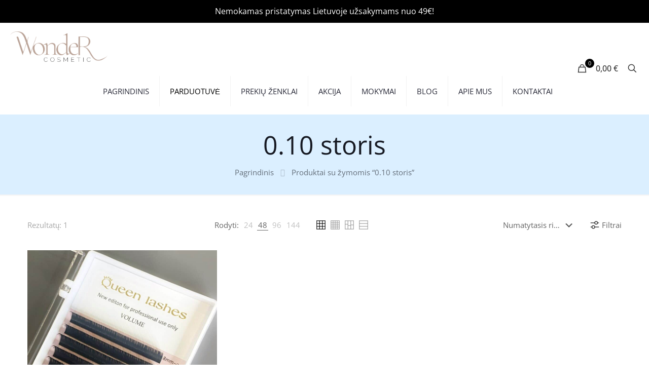

--- FILE ---
content_type: text/html; charset=UTF-8
request_url: https://wondercosmetic.com/produkto-zyma/0-10-storis/
body_size: 77380
content:
<!DOCTYPE html><html dir="ltr" lang="lt-LT" prefix="og: https://ogp.me/ns#" class="no-js " itemscope itemtype="https://schema.org/WebPage" ><head><meta charset="UTF-8" /> <script type="text/javascript" data-cookieconsent="ignore" src="[data-uri]" defer></script> <script type="text/javascript"
		id="Cookiebot"
		src="https://consent.cookiebot.com/uc.js"
		data-implementation="wp"
		data-cbid="703fa4f2-5977-4509-b892-5a21408422dd"
							data-blockingmode="auto"
	 defer data-deferred="1"></script> <title>0.10 storis - WonderCosmetic</title><style>img:is([sizes="auto" i],[sizes^="auto," i]){contain-intrinsic-size:3000px 1500px}</style><meta name="robots" content="max-image-preview:large" /><link rel="canonical" href="https://wondercosmetic.com/produkto-zyma/0-10-storis/" /><meta name="generator" content="All in One SEO (AIOSEO) 4.8.8" /> <script type="application/ld+json" class="aioseo-schema">{"@context":"https:\/\/schema.org","@graph":[{"@type":"BreadcrumbList","@id":"https:\/\/wondercosmetic.com\/produkto-zyma\/0-10-storis\/#breadcrumblist","itemListElement":[{"@type":"ListItem","@id":"https:\/\/wondercosmetic.com#listItem","position":1,"name":"Home","item":"https:\/\/wondercosmetic.com","nextItem":{"@type":"ListItem","@id":"https:\/\/wondercosmetic.com\/parduotuve\/#listItem","name":"Parduotuv\u0117"}},{"@type":"ListItem","@id":"https:\/\/wondercosmetic.com\/parduotuve\/#listItem","position":2,"name":"Parduotuv\u0117","item":"https:\/\/wondercosmetic.com\/parduotuve\/","nextItem":{"@type":"ListItem","@id":"https:\/\/wondercosmetic.com\/produkto-zyma\/0-10-storis\/#listItem","name":"0.10 storis"},"previousItem":{"@type":"ListItem","@id":"https:\/\/wondercosmetic.com#listItem","name":"Home"}},{"@type":"ListItem","@id":"https:\/\/wondercosmetic.com\/produkto-zyma\/0-10-storis\/#listItem","position":3,"name":"0.10 storis","previousItem":{"@type":"ListItem","@id":"https:\/\/wondercosmetic.com\/parduotuve\/#listItem","name":"Parduotuv\u0117"}}]},{"@type":"CollectionPage","@id":"https:\/\/wondercosmetic.com\/produkto-zyma\/0-10-storis\/#collectionpage","url":"https:\/\/wondercosmetic.com\/produkto-zyma\/0-10-storis\/","name":"0.10 storis - WonderCosmetic","inLanguage":"lt-LT","isPartOf":{"@id":"https:\/\/wondercosmetic.com\/#website"},"breadcrumb":{"@id":"https:\/\/wondercosmetic.com\/produkto-zyma\/0-10-storis\/#breadcrumblist"}},{"@type":"Organization","@id":"https:\/\/wondercosmetic.com\/#organization","name":"WonderCosmetic","description":"tai virtuali paroda antaki\u0173 ir blakstien\u0173 specialistams","url":"https:\/\/wondercosmetic.com\/","logo":{"@type":"ImageObject","url":"https:\/\/wondercosmetic.com\/wp-content\/uploads\/2024\/08\/LOGO-dropofsmell-1.png","@id":"https:\/\/wondercosmetic.com\/produkto-zyma\/0-10-storis\/#organizationLogo","width":138,"height":63},"image":{"@id":"https:\/\/wondercosmetic.com\/produkto-zyma\/0-10-storis\/#organizationLogo"}},{"@type":"WebSite","@id":"https:\/\/wondercosmetic.com\/#website","url":"https:\/\/wondercosmetic.com\/","name":"WonderCosmetic","description":"tai virtuali paroda antaki\u0173 ir blakstien\u0173 specialistams","inLanguage":"lt-LT","publisher":{"@id":"https:\/\/wondercosmetic.com\/#organization"}}]}</script> <link rel="alternate" hreflang="lt-LT" href="https://wondercosmetic.com/produkto-zyma/0-10-storis/"/><meta name="format-detection" content="telephone=no"><meta name="viewport" content="width=device-width, initial-scale=1, maximum-scale=1" /><meta name="theme-color" content="#ffffff" media="(prefers-color-scheme: light)"><meta name="theme-color" content="#ffffff" media="(prefers-color-scheme: dark)"><link rel='dns-prefetch' href='//capi-automation.s3.us-east-2.amazonaws.com' /><link rel='dns-prefetch' href='//fonts.googleapis.com' /><link rel='dns-prefetch' href='//fonts.gstatic.com' /><link rel='dns-prefetch' href='//cdn.jsdelivr.net' /><link rel='dns-prefetch' href='//use.fontawesome.com' /><link rel="alternate" type="application/rss+xml" title="WonderCosmetic &raquo; Įrašų RSS srautas" href="https://wondercosmetic.com/feed/" /><link rel="alternate" type="application/rss+xml" title="WonderCosmetic &raquo; Komentarų RSS srautas" href="https://wondercosmetic.com/comments/feed/" /><link rel="alternate" type="application/rss+xml" title="WonderCosmetic &raquo; 0.10 storis Žyma srautas" href="https://wondercosmetic.com/produkto-zyma/0-10-storis/feed/" /><style id="litespeed-ccss">:root{--omnivalt-blocks-omniva-color-main:#f60;--omnivalt-blocks-matkahuolto-color-main:#001e60;--omnivalt-blocks-white-color:#fff}ul{box-sizing:border-box}.entry-content{counter-reset:footnotes}:root{--wp--preset--font-size--normal:16px;--wp--preset--font-size--huge:42px}.screen-reader-text{border:0;clip:rect(1px,1px,1px,1px);clip-path:inset(50%);height:1px;margin:-1px;overflow:hidden;padding:0;position:absolute;width:1px;word-wrap:normal!important}:where(figure){margin:0 0 1em}:root{--wp--preset--aspect-ratio--square:1;--wp--preset--aspect-ratio--4-3:4/3;--wp--preset--aspect-ratio--3-4:3/4;--wp--preset--aspect-ratio--3-2:3/2;--wp--preset--aspect-ratio--2-3:2/3;--wp--preset--aspect-ratio--16-9:16/9;--wp--preset--aspect-ratio--9-16:9/16;--wp--preset--color--black:#000000;--wp--preset--color--cyan-bluish-gray:#abb8c3;--wp--preset--color--white:#ffffff;--wp--preset--color--pale-pink:#f78da7;--wp--preset--color--vivid-red:#cf2e2e;--wp--preset--color--luminous-vivid-orange:#ff6900;--wp--preset--color--luminous-vivid-amber:#fcb900;--wp--preset--color--light-green-cyan:#7bdcb5;--wp--preset--color--vivid-green-cyan:#00d084;--wp--preset--color--pale-cyan-blue:#8ed1fc;--wp--preset--color--vivid-cyan-blue:#0693e3;--wp--preset--color--vivid-purple:#9b51e0;--wp--preset--gradient--vivid-cyan-blue-to-vivid-purple:linear-gradient(135deg,rgba(6,147,227,1) 0%,rgb(155,81,224) 100%);--wp--preset--gradient--light-green-cyan-to-vivid-green-cyan:linear-gradient(135deg,rgb(122,220,180) 0%,rgb(0,208,130) 100%);--wp--preset--gradient--luminous-vivid-amber-to-luminous-vivid-orange:linear-gradient(135deg,rgba(252,185,0,1) 0%,rgba(255,105,0,1) 100%);--wp--preset--gradient--luminous-vivid-orange-to-vivid-red:linear-gradient(135deg,rgba(255,105,0,1) 0%,rgb(207,46,46) 100%);--wp--preset--gradient--very-light-gray-to-cyan-bluish-gray:linear-gradient(135deg,rgb(238,238,238) 0%,rgb(169,184,195) 100%);--wp--preset--gradient--cool-to-warm-spectrum:linear-gradient(135deg,rgb(74,234,220) 0%,rgb(151,120,209) 20%,rgb(207,42,186) 40%,rgb(238,44,130) 60%,rgb(251,105,98) 80%,rgb(254,248,76) 100%);--wp--preset--gradient--blush-light-purple:linear-gradient(135deg,rgb(255,206,236) 0%,rgb(152,150,240) 100%);--wp--preset--gradient--blush-bordeaux:linear-gradient(135deg,rgb(254,205,165) 0%,rgb(254,45,45) 50%,rgb(107,0,62) 100%);--wp--preset--gradient--luminous-dusk:linear-gradient(135deg,rgb(255,203,112) 0%,rgb(199,81,192) 50%,rgb(65,88,208) 100%);--wp--preset--gradient--pale-ocean:linear-gradient(135deg,rgb(255,245,203) 0%,rgb(182,227,212) 50%,rgb(51,167,181) 100%);--wp--preset--gradient--electric-grass:linear-gradient(135deg,rgb(202,248,128) 0%,rgb(113,206,126) 100%);--wp--preset--gradient--midnight:linear-gradient(135deg,rgb(2,3,129) 0%,rgb(40,116,252) 100%);--wp--preset--font-size--small:13px;--wp--preset--font-size--medium:20px;--wp--preset--font-size--large:36px;--wp--preset--font-size--x-large:42px;--wp--preset--font-family--inter:"Inter", sans-serif;--wp--preset--font-family--cardo:Cardo;--wp--preset--spacing--20:0.44rem;--wp--preset--spacing--30:0.67rem;--wp--preset--spacing--40:1rem;--wp--preset--spacing--50:1.5rem;--wp--preset--spacing--60:2.25rem;--wp--preset--spacing--70:3.38rem;--wp--preset--spacing--80:5.06rem;--wp--preset--shadow--natural:6px 6px 9px rgba(0, 0, 0, 0.2);--wp--preset--shadow--deep:12px 12px 50px rgba(0, 0, 0, 0.4);--wp--preset--shadow--sharp:6px 6px 0px rgba(0, 0, 0, 0.2);--wp--preset--shadow--outlined:6px 6px 0px -3px rgba(255, 255, 255, 1), 6px 6px rgba(0, 0, 0, 1);--wp--preset--shadow--crisp:6px 6px 0px rgba(0, 0, 0, 1)}button.pswp__button{box-shadow:none!important;background-image:url(/wp-content/plugins/woocommerce/assets/css/photoswipe/default-skin/default-skin.png)!important}button.pswp__button,button.pswp__button--arrow--left::before,button.pswp__button--arrow--right::before{background-color:transparent!important}button.pswp__button--arrow--left,button.pswp__button--arrow--right{background-image:none!important}.pswp{display:none;position:absolute;width:100%;height:100%;left:0;top:0;overflow:hidden;-ms-touch-action:none;touch-action:none;z-index:1500;-webkit-text-size-adjust:100%;-webkit-backface-visibility:hidden;outline:0}.pswp *{-webkit-box-sizing:border-box;box-sizing:border-box}.pswp__bg{position:absolute;left:0;top:0;width:100%;height:100%;background:#000;opacity:0;-webkit-transform:translateZ(0);transform:translateZ(0);-webkit-backface-visibility:hidden;will-change:opacity}.pswp__scroll-wrap{position:absolute;left:0;top:0;width:100%;height:100%;overflow:hidden}.pswp__container{-ms-touch-action:none;touch-action:none;position:absolute;left:0;right:0;top:0;bottom:0}.pswp__container{-webkit-touch-callout:none}.pswp__bg{will-change:opacity}.pswp__container{-webkit-backface-visibility:hidden}.pswp__item{position:absolute;left:0;right:0;top:0;bottom:0;overflow:hidden}.pswp__button{width:44px;height:44px;position:relative;background:0 0;overflow:visible;-webkit-appearance:none;display:block;border:0;padding:0;margin:0;float:left;opacity:.75;-webkit-box-shadow:none;box-shadow:none}.pswp__button::-moz-focus-inner{padding:0;border:0}.pswp__button,.pswp__button--arrow--left:before,.pswp__button--arrow--right:before{background:url(/wp-content/plugins/woocommerce/assets/css/photoswipe/default-skin/default-skin.png)0 0 no-repeat;background-size:264px 88px;width:44px;height:44px}.pswp__button--close{background-position:0-44px}.pswp__button--share{background-position:-44px -44px}.pswp__button--fs{display:none}.pswp__button--zoom{display:none;background-position:-88px 0}.pswp__button--arrow--left,.pswp__button--arrow--right{background:0 0;top:50%;margin-top:-50px;width:70px;height:100px;position:absolute}.pswp__button--arrow--left{left:0}.pswp__button--arrow--right{right:0}.pswp__button--arrow--left:before,.pswp__button--arrow--right:before{content:"";top:35px;background-color:rgb(0 0 0/.3);height:30px;width:32px;position:absolute}.pswp__button--arrow--left:before{left:6px;background-position:-138px -44px}.pswp__button--arrow--right:before{right:6px;background-position:-94px -44px}.pswp__share-modal{display:block;background:rgb(0 0 0/.5);width:100%;height:100%;top:0;left:0;padding:10px;position:absolute;z-index:1600;opacity:0;-webkit-backface-visibility:hidden;will-change:opacity}.pswp__share-modal--hidden{display:none}.pswp__share-tooltip{z-index:1620;position:absolute;background:#fff;top:56px;border-radius:2px;display:block;width:auto;right:44px;-webkit-box-shadow:0 2px 5px rgb(0 0 0/.25);box-shadow:0 2px 5px rgb(0 0 0/.25);-webkit-transform:translateY(6px);-ms-transform:translateY(6px);transform:translateY(6px);-webkit-backface-visibility:hidden;will-change:transform}.pswp__counter{position:relative;left:0;top:0;height:44px;font-size:13px;line-height:44px;color:#fff;opacity:.75;padding:0 10px;margin-inline-end:auto}.pswp__caption{position:absolute;left:0;bottom:0;width:100%;min-height:44px}.pswp__caption__center{text-align:left;max-width:420px;margin:0 auto;font-size:13px;padding:10px;line-height:20px;color:#ccc}.pswp__preloader{width:44px;height:44px;position:absolute;top:0;left:50%;margin-left:-22px;opacity:0;will-change:opacity;direction:ltr}.pswp__preloader__icn{width:20px;height:20px;margin:12px}@media screen and (max-width:1024px){.pswp__preloader{position:relative;left:auto;top:auto;margin:0;float:right}}.pswp__ui{-webkit-font-smoothing:auto;visibility:visible;opacity:1;z-index:1550}.pswp__top-bar{position:absolute;left:0;top:0;height:44px;width:100%;display:flex;justify-content:flex-end}.pswp__caption,.pswp__top-bar{-webkit-backface-visibility:hidden;will-change:opacity}.pswp__caption,.pswp__top-bar{background-color:rgb(0 0 0/.5)}.pswp__ui--hidden .pswp__button--arrow--left,.pswp__ui--hidden .pswp__button--arrow--right,.pswp__ui--hidden .pswp__caption,.pswp__ui--hidden .pswp__top-bar{opacity:.001}:root{--woocommerce:#720eec;--wc-green:#7ad03a;--wc-red:#a00;--wc-orange:#ffba00;--wc-blue:#2ea2cc;--wc-primary:#720eec;--wc-primary-text:#fcfbfe;--wc-secondary:#e9e6ed;--wc-secondary-text:#515151;--wc-highlight:#958e09;--wc-highligh-text:white;--wc-content-bg:#fff;--wc-subtext:#767676;--wc-form-border-color:rgba(32, 7, 7, 0.8);--wc-form-border-radius:4px;--wc-form-border-width:1px}.woocommerce img,.woocommerce-page img{height:auto;max-width:100%}.woocommerce div.product div.images,.woocommerce-page div.product div.images{float:left;width:48%}@media only screen and (max-width:768px){:root{--woocommerce:#720eec;--wc-green:#7ad03a;--wc-red:#a00;--wc-orange:#ffba00;--wc-blue:#2ea2cc;--wc-primary:#720eec;--wc-primary-text:#fcfbfe;--wc-secondary:#e9e6ed;--wc-secondary-text:#515151;--wc-highlight:#958e09;--wc-highligh-text:white;--wc-content-bg:#fff;--wc-subtext:#767676;--wc-form-border-color:rgba(32, 7, 7, 0.8);--wc-form-border-radius:4px;--wc-form-border-width:1px}.woocommerce div.product div.images,.woocommerce-page div.product div.images{float:none;width:100%}}:root{--woocommerce:#720eec;--wc-green:#7ad03a;--wc-red:#a00;--wc-orange:#ffba00;--wc-blue:#2ea2cc;--wc-primary:#720eec;--wc-primary-text:#fcfbfe;--wc-secondary:#e9e6ed;--wc-secondary-text:#515151;--wc-highlight:#958e09;--wc-highligh-text:white;--wc-content-bg:#fff;--wc-subtext:#767676;--wc-form-border-color:rgba(32, 7, 7, 0.8);--wc-form-border-radius:4px;--wc-form-border-width:1px}.screen-reader-text{clip:rect(1px,1px,1px,1px);height:1px;overflow:hidden;position:absolute!important;width:1px;word-wrap:normal!important}.woocommerce .woocommerce-breadcrumb{margin:0 0 1em;padding:0}.woocommerce .woocommerce-breadcrumb::after,.woocommerce .woocommerce-breadcrumb::before{content:" ";display:table}.woocommerce .woocommerce-breadcrumb::after{clear:both}.woocommerce .quantity .qty{width:3.631em;text-align:center}.woocommerce div.product{margin-bottom:0;position:relative}.woocommerce div.product .product_title{clear:none;margin-top:0;padding:0}.woocommerce div.product p.stock{font-size:.92em}.woocommerce div.product div.images{margin-bottom:2em}.woocommerce div.product div.images img{display:block;width:100%;height:auto;box-shadow:none}.woocommerce div.product div.images.woocommerce-product-gallery{position:relative}.woocommerce div.product div.images .woocommerce-product-gallery__wrapper{margin:0;padding:0}.woocommerce div.product div.images .woocommerce-product-gallery__image a{display:block;outline-offset:-2px}.woocommerce div.product form.cart{margin-bottom:2em}.woocommerce div.product form.cart::after,.woocommerce div.product form.cart::before{content:" ";display:table}.woocommerce div.product form.cart::after{clear:both}.woocommerce div.product form.cart div.quantity{float:left;margin:0 4px 0 0}.woocommerce div.product form.cart .button{vertical-align:middle;float:left}.woocommerce .cart .button{float:none}.woocommerce #review_form #respond .form-submit input{left:auto}.woocommerce:where(body:not(.woocommerce-uses-block-theme)) .woocommerce-breadcrumb{font-size:.92em;color:#767676}.woocommerce:where(body:not(.woocommerce-uses-block-theme)) .woocommerce-breadcrumb a{color:#767676}.woocommerce:where(body:not(.woocommerce-uses-block-theme)) div.product p.price{color:#958e09;font-size:1.25em}.woocommerce:where(body:not(.woocommerce-uses-block-theme)) div.product .stock{color:#958e09}.wpfront-notification-bar{visibility:hidden;position:fixed;overflow:hidden;left:0;right:0;text-align:center;color:#fff;background-color:#000;z-index:99998}.wpfront-bottom-shadow{-webkit-box-shadow:0 5px 5px 0 rgb(0 0 0/.75);-moz-box-shadow:0 5px 5px 0 rgb(0 0 0/.75);box-shadow:0 5px 5px 0 rgb(0 0 0/.75)}.wpfront-notification-bar.wpfront-fixed{position:fixed;z-index:99998;width:100%;display:flex;align-content:center;align-items:center;justify-content:center;flex-direction:row}.wpfront-notification-bar.top{top:0}.wpfront-notification-bar table,.wpfront-notification-bar tbody,.wpfront-notification-bar tr{margin:auto;border:0;padding:0;background:inherit}.wpfront-notification-bar td{background:inherit;vertical-align:middle;text-align:center;border:0;margin:0;padding:0;line-height:1em}.wpfront-notification-bar div.wpfront-div{display:inline-block;text-align:center;vertical-align:middle;padding:5px 0}.wpfront-notification-bar-open-button{position:absolute;right:10px;z-index:99998;border:3px solid #fff;width:23px;height:30px;background-repeat:no-repeat;border-radius:2px;-webkit-border-radius:2px;-moz-border-radius:2px;-webkit-box-sizing:content-box;-moz-box-sizing:content-box;box-sizing:content-box}.wpfront-notification-bar-open-button.hidden{display:none}.wpfront-notification-bar-open-button.top{top:0;background-position:top center;border-top:0;-webkit-border-top-right-radius:0;-webkit-border-top-left-radius:0;-moz-border-radius-topright:0;-moz-border-radius-topleft:0;border-top-right-radius:0;border-top-left-radius:0}html,body,div,span,h1,h3,h6,p,a,img,i,ul,li,form,label,table,tbody,tr,td,figure,header,nav,section{margin:0;padding:0;border:0;font-size:100%;font:inherit;vertical-align:baseline}figure,header,nav,section{display:block}body{line-height:1}ul{list-style:none}table{border-collapse:collapse;border-spacing:0}body{--mfn-column-gap-top:0;--mfn-column-gap-bottom:40px;--mfn-column-gap-left:12px;--mfn-column-gap-right:12px;--mfn-article-box-decoration:#0089F7;--mfn-before-after-slider:#fff;--mfn-before-after-label:rgba(0,0,0,0.25);--mfn-before-after-label-color:#fff;--mfn-blog-slider-date-bg:#f8f8f8;--mfn-blog-date-bg:#f8f8f8;--mfn-contactbox-line:rgba(255,255,255,.2);--mfn-infobox-line:rgba(255,255,255,.2);--mfn-faq-line:rgba(0,0,0,.1);--mfn-clients-tiles:rgba(0,0,0,.08);--mfn-clients-tiles-hover:#0089F7;--mfn-offer-thumbs-nav:#0089F7;--mfn-timeline-date-bg:#f8f8f8;--mfn-sliding-box-bg:#0089F7;--mfn-tabs-border-width:1px;--mfn-tabs-border-color:rgba(0,0,0,.08);--mfn-shape-divider:#000;--mfn-icon-box-icon:#0089F7;--mfn-popup-tmpl-offset:30px;--mfn-exitbutton-font-size:16px;--mfn-exitbutton-size:30px;--mfn-exitbutton-item-size:16px;--mfn-exitbutton-offset-horizontal:0px;--mfn-wpml-arrow-size:10px;--mfn-sidemenu-always-visible-offset:400px;--mfn-button-font-family:inherit;--mfn-button-font-size:inherit;--mfn-button-font-weight:inherit;--mfn-button-font-style:inherit;--mfn-button-letter-spacing:inherit;--mfn-button-gap:10px;--mfn-button-padding:10px 20px;--mfn-button-border-width:0px;--mfn-button-border-style:solid;--mfn-button-border-radius:3px;--mfn-button-color:#626262;--mfn-button-color-hover:#626262;--mfn-button-icon-color:#626262;--mfn-button-icon-color-hover:#626262;--mfn-button-bg:#dbdddf;--mfn-button-bg-hover:#d3d3d3;--mfn-button-border-color:transparent;--mfn-button-border-color-hover:transparent;--mfn-button-box-shadow:unset;--mfn-button-theme-color:#fff;--mfn-button-theme-color-hover:#fff;--mfn-button-theme-icon-color:#0095eb;--mfn-button-theme-icon-color-hover:#007cc3;--mfn-button-theme-bg:#0095eb;--mfn-button-theme-bg-hover:#007cc3;--mfn-button-theme-border-color:transparent;--mfn-button-theme-border-color-hover:transparent;--mfn-button-theme-box-shadow:unset;--mfn-button-shop-color:#fff;--mfn-button-shop-color-hover:#fff;--mfn-button-shop-icon-color:#0095eb;--mfn-button-shop-icon-color-hover:#007cc3;--mfn-button-shop-bg:#161922;--mfn-button-shop-bg-hover:#030304;--mfn-button-shop-border-color:transparent;--mfn-button-shop-border-color-hover:transparent;--mfn-button-shop-box-shadow:unset;--mfn-button-action-color:#626262;--mfn-button-action-color-hover:#626262;--mfn-button-action-bg:#dbdddf;--mfn-button-action-bg-hover:#d3d3d3;--mfn-button-action-border-color:transparent;--mfn-button-action-border-color-hover:transparent;--mfn-button-action-box-shadow:unset}img:not([src$=".svg"]){max-width:100%;height:auto}html{height:100%}body{-webkit-font-smoothing:antialiased;-webkit-text-size-adjust:100%}*,*::before,*::after{box-sizing:inherit;-webkit-font-smoothing:antialiased}h1,h3,h6{margin-bottom:15px}p{margin:0 0 15px}i{font-style:italic}a,a:visited{text-decoration:none;outline:0}img.scale-with-grid,.content_wrapper img{max-width:100%;height:auto}button::-moz-focus-inner,input::-moz-focus-inner{border:0;padding:0}button,input[type=submit],.button{display:inline-flex;align-items:center;justify-content:center;gap:var(--mfn-button-gap);position:relative;box-sizing:border-box;font-family:var(--mfn-button-font-family);font-size:var(--mfn-button-font-size);font-weight:var(--mfn-button-font-weight);font-style:var(--mfn-button-font-style);letter-spacing:var(--mfn-button-letter-spacing);line-height:1.2;padding:var(--mfn-button-padding);border-width:var(--mfn-button-border-width);border-style:var(--mfn-button-border-style);border-radius:var(--mfn-button-border-radius);outline:unset;text-decoration:none;overflow:hidden}.button.button_full_width{width:100%}button,.button{background-color:var(--mfn-button-bg);border-color:var(--mfn-button-border-color);color:var(--mfn-button-color);box-shadow:var(--mfn-button-box-shadow)}.button_theme,input[type="submit"]{background-color:var(--mfn-button-theme-bg);border-color:var(--mfn-button-theme-border-color);color:var(--mfn-button-theme-color);box-shadow:var(--mfn-button-theme-box-shadow)}button.alt,.button.alt{background-color:var(--mfn-button-shop-bg);border-color:var(--mfn-button-shop-border-color);color:var(--mfn-button-shop-color);box-shadow:var(--mfn-button-shop-box-shadow);&.loading::after{border-color:var(--mfn-button-shop-color)}}[class^="icon-"]:before,[class*=" icon-"]:before{font-family:"mfn-icons";font-style:normal;font-weight:400;speak:never;display:inline-block;text-decoration:inherit;width:1em;text-align:center;font-variant:normal;text-transform:none;line-height:1em;-webkit-font-smoothing:antialiased;-moz-osx-font-smoothing:grayscale}.icon-clock:before{content:""}.icon-heart-empty-fa:before{content:""}.icon-heart-fa:before{content:""}.icon-left-open-big:before{content:""}.icon-left-open-mini:before{content:""}.icon-minus:before{content:""}.icon-plus:before{content:""}.icon-right-open:before{content:""}.icon-right-open-big:before{content:""}.icon-menu-fine:before{content:""}.icon-search-fine:before{content:""}.icon-cancel-fine:before{content:""}.icon-x-twitter:before{content:""}.icon-instagram:before{content:""}.icon-facebook:before{content:""}.icon-pinterest:before{content:""}.icon-linkedin:before{content:""}button::-moz-focus-inner{padding:0;border:0}body{min-width:960px}#Wrapper{max-width:1240px;margin:0 auto;position:relative}.layout-full-width{padding:0}.layout-full-width #Wrapper{max-width:100%!important;width:100%!important;margin:0!important}#Content{width:100%;padding-top:30px;z-index:0;position:relative}.section{position:relative;box-sizing:border-box}.section_wrapper,.container{max-width:1220px;height:100%;margin:0 auto;position:relative}.section_wrapper:after,.container:after{clear:both;content:" ";display:block;height:0;visibility:hidden;width:100%}.column{float:left;margin:0}.section{background-position:left top;background-repeat:no-repeat}.two-fifth.column{width:40%}.three-fifth.column{width:60%}.one.column{width:100%}.mcb-column-inner{position:relative;margin-top:var(--mfn-column-gap-top);margin-bottom:var(--mfn-column-gap-bottom);margin-left:var(--mfn-column-gap-left);margin-right:var(--mfn-column-gap-right)}.container:after{content:" ";display:block;height:0;clear:both;visibility:hidden}.clearfix:before,.clearfix:after{content:" ";display:block;overflow:hidden;visibility:hidden;width:0;height:0}.clearfix:after{clear:both}#Content .fixed-nav{display:none}.fixed-nav{position:fixed;bottom:40px;height:80px;z-index:90}.fixed-nav.fixed-nav-prev{left:0}.fixed-nav.fixed-nav-next{right:0}.fixed-nav .arrow{display:block;width:35px;height:80px;font-size:15px;position:relative;z-index:92;color:#fff;line-height:80px;text-align:center}.fixed-nav .photo{height:80px;width:80px;position:relative;z-index:92;overflow:hidden;line-height:0;background-color:#eee}.fixed-nav .desc{width:190px;padding:6px 15px;min-height:68px;background:#fff;z-index:91}.fixed-nav .desc h6{margin-bottom:0}.fixed-nav .desc i{display:inline-block;margin-right:2px}.fixed-nav .desc i:before{margin-left:0}.fixed-nav .desc .date{display:inline-block;width:100%;padding-top:3px;border-top-width:1px;border-top-style:solid}.fixed-nav-prev .arrow,.fixed-nav-prev .photo,.fixed-nav-prev .desc{float:left}.fixed-nav-prev .desc{margin-left:-335px}.fixed-nav-next .arrow,.fixed-nav-next .photo,.fixed-nav-next .desc{float:right}.fixed-nav-next .desc{margin-right:-335px}@media only screen and (max-width:1430px){.fixed-nav-prev .photo{position:static;margin-left:-115px}.fixed-nav-next .photo{position:static;margin-right:-115px}}#Header_wrapper{position:relative}body:not(.template-slider) #Header_wrapper{background-repeat:no-repeat;background-position:top center}#Header{position:relative}body:not(.template-slider) #Header{min-height:250px}#Header .container{padding-left:var(--mfn-column-gap-left);padding-right:var(--mfn-column-gap-right);box-sizing:border-box}#Top_bar{position:absolute;left:0;top:61px;width:100%;border-bottom:1px solid #fff0;z-index:30}#Top_bar .column{display:flex;margin-bottom:0}.layout-full-width.header-fw #Top_bar .container{max-width:100%}.layout-full-width.header-fw #Top_bar .container{padding-left:0;padding-right:0}#Top_bar .top_bar_left{position:relative;float:left;width:100%}#Top_bar .logo{float:left;margin:0 30px 0 20px}#Top_bar #logo{display:block;height:60px;line-height:60px;padding:15px 0;box-sizing:content-box}#Top_bar #logo img{vertical-align:middle;max-height:100%}#Top_bar #logo img.logo-sticky,#Top_bar #logo img.logo-mobile,#Top_bar #logo img.logo-mobile-sticky{display:none}#Top_bar .menu_wrapper{float:left;z-index:201}#Top_bar .secondary_menu_wrapper{display:none}#Top_bar a.responsive-menu-toggle{display:none;position:absolute;right:15px;top:50%;margin-top:-17px;width:34px;height:34px;text-align:center;border-radius:3px;z-index:200}#Top_bar a.responsive-menu-toggle i{font-size:22px;line-height:34px}#Top_bar .search_wrapper{position:absolute;left:50%;transform:translateX(-50%);top:calc(100% + 40px);display:none;z-index:205;width:100%;box-sizing:border-box;width:600px;max-width:80%;overflow:hidden}#Top_bar .search_wrapper>form{position:relative}#Top_bar .search_wrapper input[type="text"]{width:100%;margin:0;box-sizing:border-box;-webkit-box-shadow:0 0 0;box-shadow:0 0 0;padding:22px 30px 22px 60px;background:none;border-width:0;font-size:15px;color:rgb(0 0 0/.8)}#Top_bar .search_wrapper .icon_search,#Top_bar .search_wrapper .icon_close{position:absolute;top:50%;transform:translateY(-50%)}#Top_bar .search_wrapper .icon_search{left:15px}#Top_bar .search_wrapper .icon_close{right:10px}.mfn-live-search-box{min-height:0;padding:15px;overflow-y:auto;z-index:2;clear:both;text-align:center;box-sizing:border-box;border-top:1px solid rgb(0 0 0/.08)}.mfn-live-search-box a.button{width:100%;margin-top:20px;box-sizing:border-box}.mfn-live-search-box a.button.hidden{display:none}.mfn-live-search-box .mfn-live-search-list{list-style:none;margin:0;text-align:left;overflow:auto}.mfn-live-search-box .mfn-live-search-list>*{display:none}.mfn-live-search-box .mfn-live-search-list ul{list-style:none;margin:0}.mfn-live-search-box .mfn-live-search-noresults{display:none}#Top_bar .search_wrapper{background-color:#fff;box-shadow:0 10px 46px 0 rgb(1 7 39/.1);border-radius:4px}#Top_bar .top_bar_right{float:right;position:relative;padding:0 20px;flex-shrink:0}#Top_bar .top_bar_right .top_bar_right_wrapper{display:flex;align-items:center;height:100%}#Top_bar .top_bar_right .top-bar-right-icon{display:flex;align-items:center;margin:0 5px;line-height:0;font-size:20px;text-decoration:none}#Top_bar .top_bar_right .top_bar_right_wrapper>a:last-child{margin-right:0}#Top_bar .top_bar_right .top-bar-right-icon svg{width:26px}#Top_bar .top_bar_right .top-bar-right-icon svg .path{stroke:#444}#Top_bar .top_bar_right .top-bar-right-icon-cart{flex-shrink:0}#Top_bar a#header_cart .header-cart-count{position:relative;right:7px;margin-right:-4px;top:-10px;display:inline-block;width:18px;line-height:18px;text-align:center;font-size:11px;color:#fff;border-radius:100%}#Top_bar a#header_cart .header-cart-total{margin:0;padding-right:5px;font-size:16px;font-weight:500}#Top_bar #menu{z-index:201}#Top_bar .menu{z-index:202}#Top_bar .menu .mfn-megamenu{width:98%!important;margin:0 1%}#Top_bar .menu>li{margin:0;z-index:203;display:block;float:left}#Top_bar .menu>li:not(.mfn-megamenu-parent){position:relative}#Top_bar .menu>li>a{display:block;line-height:60px;padding:15px 0;position:relative}#Top_bar .menu>li>a:not(.menu-toggle):after{content:"";height:4px;width:100%;position:absolute;left:0;top:-4px;z-index:203;opacity:0}#Top_bar .menu>li>a span:not(.description){display:block;line-height:60px;padding:0 20px;white-space:nowrap;border-right-width:1px;border-style:solid}#Top_bar .menu>li:last-child>a span{border:0}#Top_bar .menu>li.current-menu-item>a:after{opacity:1}#Top_bar .menu li ul{position:absolute;left:0;top:100%;z-index:205;margin:0;display:none;background-image:url(/wp-content/themes/betheme/images/box_shadow.png);background-repeat:repeat-x;background-position:left top}#Top_bar .menu li>ul{box-shadow:2px 2px 2px 0 rgb(0 0 0/.03);-webkit-box-shadow:2px 2px 2px 0 rgb(0 0 0/.03)}#Top_bar .menu li ul li{padding:0;width:200px;position:relative;font-weight:400}#Top_bar .menu li ul li a{padding:10px 20px;display:block;border-bottom:1px solid rgb(0 0 0/.05)}#Top_bar .menu li ul li a span{display:inline-block;position:relative}#Top_bar .menu li ul li ul{position:absolute;left:200px;top:0;z-index:204}.header-classic #Header .top_bar_left,.header-classic #Header .top_bar_right{background-color:#fff0}.header-classic #Top_bar{position:static;background-color:#fff}.header-classic #Top_bar .top_bar_right:before{display:none}#body_overlay{position:fixed;top:0;left:0;width:100%;height:120%;background:rgb(0 0 0/.6);z-index:9002;display:none}body.mobile-side-slide{position:relative;overflow-x:visible}#Side_slide{display:block;position:fixed;top:0;right:-250px;max-width:100%;width:250px;height:100%;overflow:auto;border-bottom-width:60px;border-bottom-style:solid;z-index:99999;z-index:100000}#Side_slide .close-wrapper{height:60px}#Side_slide .close-wrapper a.close{height:34px;width:34px;display:block;float:right;margin:13px 13px 0 0}#Side_slide .close-wrapper a.close i{font-size:22px;line-height:34px}#Side_slide .extras{padding:0 20px}#Side_slide .extras .extras-wrapper{display:flex;align-items:center;flex-wrap:wrap;justify-content:center;margin-bottom:20px}#Side_slide .extras .extras-wrapper a{display:flex;align-items:center;text-decoration:none;padding:5px;font-size:20px}#Side_slide .extras .extras-wrapper .header-cart-count{position:relative;margin-left:-3px;top:-10px;text-align:center;font-size:11px}#Side_slide .extras .extras-wrapper .header-cart-total{margin:0;padding-right:5px;font-size:16px;font-weight:500}#Side_slide .lang-wrapper{margin-bottom:20px;text-align:center;display:none}#Side_slide .search-wrapper{margin-bottom:20px;position:relative;display:none}#Side_slide .search-wrapper>form{position:relative}#Side_slide .search-wrapper input.field{width:100%;background:none!important;border-width:1px 0 1px 0;border-color:rgb(255 255 255/.05);line-height:20px;padding:10px 55px 10px 20px;box-sizing:border-box;box-shadow:0 0 0 0#fff0}#Side_slide .search-wrapper a.submit{position:absolute;top:0;right:5px;font-size:20px;padding:10px}#Side_slide .mfn-live-search-box .mfn-live-search-list{max-height:unset}#Side_slide .social{text-align:center;margin:0 20px 13px}#Side_slide .social li{display:inline-block;margin:1px}#Side_slide .social li a{display:block;padding:4px;text-decoration:none;font-size:15px}#Side_slide{background-color:#191919;border-color:#191919}#Side_slide,#Side_slide .search-wrapper input.field,#Side_slide a:not(.action_button){color:#a6a6a6}#Subheader{background-color:rgb(0 0 0/.02);background-position:center top;background-repeat:no-repeat;padding:30px 0;position:relative}#Subheader .title{margin-bottom:0;width:70%;float:left}#Subheader ul.breadcrumbs{display:block;width:30%;margin:1px 0 0;font-size:1em!important;float:right;text-align:right}#Subheader ul.breadcrumbs li{display:inline-block}#Subheader ul.breadcrumbs li,#Subheader ul.breadcrumbs li a{color:rgb(0 0 0/.3)}#Subheader ul.breadcrumbs li span{margin:0 10px;opacity:.4}#Subheader:after{content:"";height:3px;width:100%;display:block;position:absolute;left:0;bottom:-3px;z-index:1;box-shadow:inset 0 4px 3px -2px rgb(0 0 0/.06)}#Subheader ul.woocommerce-breadcrumb li:last-child span{display:none}.subheader-both-center #Subheader .title{width:100%;text-align:center}.subheader-both-center #Subheader .breadcrumbs{width:100%;text-align:center;margin-top:10px}.post-nav{padding:10px 15px 4px 130px;margin-bottom:20px;background-image:url(/wp-content/themes/betheme/images/stripes/stripes_5_b.png);-webkit-box-sizing:border-box;-moz-box-sizing:border-box;box-sizing:border-box;overflow:hidden}.share-simple .post-nav{padding-left:15px;padding-right:15px}.post-nav.minimal.column{padding:0;background:none;position:relative;height:40px!important}.post-nav.minimal a{position:absolute;top:0;opacity:.6}.post-nav.minimal a.prev{left:0}.post-nav.minimal a.next{right:0}.post-nav.minimal a.home{left:50%;margin:3px 0 0-13px}.post-nav.minimal a i{font-size:25px;line-height:30px;color:#626262}.post-nav.minimal a svg{fill:#626262}a.mfn-love:not(.loved) i:last-child{display:none}.share-simple-wrapper{border-top:1px solid rgb(0 0 0/.08);padding:15px 0;text-align:left}.share-simple-wrapper .share-label{margin-right:10px}.share-simple-wrapper .icons{display:inline}.share-simple-wrapper .icons a{padding:0 5px;color:#a8a8a8}.share-simple-wrapper .button-love{float:right}.share-simple-wrapper .mfn-love{position:relative;display:inline-block;padding-left:24px;margin-left:5px}.share-simple-wrapper .mfn-love i{position:absolute;left:0;top:0;font-size:16px}.share-simple-wrapper .mfn-love i:last-child{opacity:0}#respond label{margin-bottom:3px}.dark{color:#fff!important}.dark input[type="text"]{border-color:rgb(255 255 255/.08)}.image_frame .image_wrapper .mask{position:absolute;left:0;width:100%;height:100%;z-index:2}.image_frame .image_wrapper .mask:after{content:"";display:block;position:absolute;left:0;width:100%;height:100%;z-index:3;opacity:0}.if-modern-overlay .image_frame .image_wrapper .mask{display:none}form{margin-bottom:0}label{display:block;margin-bottom:5px;font-weight:500}input[type="number"],input[type="text"]{padding:10px;outline:none;margin:0;width:230px;max-width:100%;display:block;margin-bottom:20px;font-size:15px;border-width:1px;border-style:solid;border-radius:0;box-sizing:border-box;-webkit-appearance:none}ul{list-style:none outside}table{width:100%;box-sizing:border-box;margin-bottom:15px;border-collapse:collapse;border-spacing:0;border-radius:5px}table td{padding:10px;text-align:center;border-width:1px;border-style:solid;vertical-align:middle}table tr:first-child td{box-shadow:inset 0 4px 3px -2px rgb(0 0 0/.06)}table td,input[type="number"],input[type="text"],.fixed-nav .desc .date,.woocommerce .product div.entry-summary h1.product_title:after,.woocommerce .quantity input.qty{border-color:rgb(0 0 0/.08)}input[type="number"],input[type="text"],.woocommerce .quantity input.qty{background-color:#fff;color:#626262;box-shadow:inset 0 0 2px 2px rgb(0 0 0/.02)}#Top_bar .menu>li>a span{border-color:rgb(0 0 0/.05)}.image_frame .image_wrapper .mask{box-shadow:inset 0 0 5px 2px rgb(0 0 0/.07)}.image_frame .image_wrapper .mask:after{background:rgb(0 0 0/.15)}.mfn-close-icon{z-index:5;display:flex;justify-content:center;align-items:center;width:40px;height:40px;font-size:20px;text-decoration:none!important}.mfn-close-icon .icon{color:rgb(0 0 0/.3);display:inline-block}.section_wrapper{display:flex;align-items:flex-start;flex-wrap:wrap}body{--mfn-swiper-pagination-bullet-active-color:#007aff;--mfn-swiper-pagination-bullet-inactive-color:#000;--mfn-swiper-pagination-bullet-width:10px;--mfn-swiper-pagination-bullet-height:10px;--mfn-swiper-pagination-spacing:20px;--mfn-swiper-arrow-width:auto;--mfn-swiper-arrow-height:auto;--mfn-swiper-arrow-size:50px;--mfn-swiper-arrow-spacing:20px}body{--mfn-tabs-border-width:1px}html{overflow-x:hidden}@media only screen and (min-width:960px) and (max-width:1239px){body{min-width:0}#Wrapper{max-width:960px}.section_wrapper,.container{max-width:940px}}@media only screen and (max-width:959px){.section{background-attachment:scroll!important}}@media only screen and (min-width:768px) and (max-width:959px){body{min-width:0}#Wrapper{max-width:728px}.section_wrapper,.container{max-width:708px}#Subheader .title{width:100%}#Subheader ul.breadcrumbs{display:none}}@media only screen and (max-width:767px){body{min-width:0}body.responsive-overflow-x-mobile{overflow-x:hidden}.section_wrapper .column,.container .column{margin:0;width:100%;clear:both}.sections_group{margin:0;width:100%!important;clear:both}.content_wrapper .section_wrapper,.container{max-width:700px!important}.content_wrapper .mcb-column-inner{margin:0 0 20px}body:not(.mobile-sticky) .header_placeholder{height:0!important}#Top_bar{background-color:#fff!important;position:static}#Top_bar .container{max-width:100%!important;padding:0!important}#Top_bar .column{flex-wrap:wrap}#Top_bar .top_bar_left{float:none;width:100%!important;background:none!important}#Top_bar .top_bar_right{width:100%}#Top_bar a.responsive-menu-toggle{top:40px;right:10px}#Top_bar .menu_wrapper{float:left!important;width:100%;margin:0!important}#Top_bar #menu{float:left;position:static!important;width:100%!important}#Top_bar .logo{position:static;float:left;width:100%;text-align:center;margin:0}#Top_bar .logo #logo{padding:0!important;margin:10px 50px}#Top_bar #logo img.logo-main{display:none}#Top_bar #logo img.logo-mobile{display:inline-block}#Top_bar #logo img.logo-mobile-sticky{display:none}#Top_bar .top_bar_right{float:none;padding:5px 10px}#Top_bar .top_bar_right .top_bar_right_wrapper{flex-wrap:wrap;justify-content:center}#Top_bar .top_bar_right .top-bar-right-icon{margin:5px}#Top_bar .search_wrapper{z-index:10000}.mobile-icon-search-ss #Top_bar .top-bar-right-icon-search{display:none!important}#Subheader .title{width:100%}#Subheader ul.breadcrumbs{display:none}.post-nav{padding:10px 10px 4px 90px}.fixed-nav{display:none!important}}@media only screen and (min-width:480px) and (max-width:767px){#respond .required{right:15px}}@media only screen and (max-width:479px){.post-nav{padding:10px 10px 4px}#respond .required{right:11px}}body{--mfn-woo-border-radius-box:8px;--mfn-woo-body-color:#626262;--mfn-woo-heading-color:#626262;--mfn-woo-themecolor:#0089F7;--mfn-woo-bg-themecolor:#0089F7;--mfn-woo-border-themecolor:#0089F7;--mfn-woo-bg-box:rgba(0,0,0,.03);--mfn-woo-border:rgba(0,0,0,.08);--mfn-woo-text-option-color:rgba(0,0,0,.5);--mfn-woo-text-option-color-hover:rgba(0,0,0,.8);--mfn-woo-icon-option:rgba(0,0,0,.8)}.woocommerce table{display:table;visibility:visible}.woocommerce #reviews #review_form_wrapper .comment-form label{font-weight:500;margin-right:10px}.woocommerce #reviews #review_form_wrapper .comment-form .comment-form-comment label{display:none}.woocommerce-product-gallery{--mfn-swiper-arrow-offset:0}.required{opacity:.6}.woocommerce .product_meta span{margin:0 5px}.woocommerce .product_meta span:first-child{margin-left:0}.woocommerce .product_meta span:last-child{margin-right:0}.woocommerce .tagged_as a{display:inline-block;text-decoration:none;background-color:rgb(0 0 0/.02);color:rgb(0 0 0/.8);margin:0 2px 2px;border-radius:4px;padding:2px 7px;font-size:90%}.woocommerce ul.products li.product .mfn-li-product-row-button,.woocommerce-page ul.products li.product .mfn-li-product-row-button{display:inline-flex;align-items:center;margin-bottom:7px}.woocommerce ul.products li.product .mfn-li-product-row-button.hide-button,.woocommerce-page ul.products li.product .mfn-li-product-row-button.hide-button{display:none}.mfn-cart-holder{position:fixed;top:0;right:-420px;display:flex;flex-direction:column;width:420px;max-width:100%;height:100%;background-color:#fff;z-index:100000;box-sizing:border-box}.mfn-cart-holder .mfn-ch-header,.mfn-cart-holder .mfn-ch-content,.mfn-cart-holder .mfn-ch-footer{padding:20px}.mfn-cart-holder .mfn-ch-header{text-align:center;display:block;position:relative;border-bottom:1px solid var(--mfn-woo-border)}.mfn-cart-holder .mfn-ch-header h3{margin:0;font-size:25px;line-height:30px;display:flex;justify-content:center}.mfn-cart-holder .mfn-ch-header h3 svg{margin-right:7px}.mfn-cart-holder .mfn-ch-header h3 svg{width:30px}.mfn-cart-holder .mfn-ch-header .mfn-close-icon{position:absolute;top:50%;left:20px;transform:translateY(-50%)}.mfn-cart-holder .mfn-ch-content-wrapper{position:relative;height:100%;overflow:hidden}.mfn-cart-holder .mfn-ch-content{height:100%;overflow:auto}.mfn-cart-holder .mfn-ch-footer{margin-top:auto;background-color:var(--mfn-woo-bg-box)}.mfn-cart-holder .mfn-ch-footer .mfn-ch-footer-totals{margin-bottom:30px}.mfn-cart-holder .mfn-ch-footer .mfn-ch-footer-buttons{text-align:center}.mfn-cart-holder .mfn-ch-footer .mfn-ch-footer-buttons a.button{margin-bottom:5px}.mfn-cart-holder .mfn-ch-footer .mfn-ch-footer-buttons a:not(.button){color:var(--mfn-woo-text-option-color)}.mfn-cart-holder .mfn-ch-footer .mfn-ch-footer-buttons .mfn-ch-footer-links{display:flex;justify-content:space-between}.mfn-cart-overlay{display:none}.single-product div.product{width:100%}.woocommerce .product .post-nav{float:none}.woocommerce .product .product_wrapper{padding-left:105px;position:relative}.woocommerce .product .product_wrapper .share-simple-wrapper{margin:20px 0}.woocommerce .product div.entry-summary h1.product_title{font-size:35px;line-height:40px;margin-bottom:15px;padding-bottom:15px;position:relative}.woocommerce .product div.entry-summary h1.product_title:after{content:"";display:block;width:20%;height:0;border-width:0 0 1px;border-style:solid;position:absolute;left:0;bottom:0}.woocommerce .product div.entry-summary .cart{margin-bottom:15px!important}.woocommerce .product div.entry-summary .cart .quantity{margin-right:10px}.woocommerce .product div.entry-summary .cart .button{margin-bottom:0!important}.woocommerce .product div.entry-summary .product_meta{margin:0 0 15px!important}.woocommerce .product div.entry-summary .price{float:none;font-size:30px;line-height:30px}.woocommerce .product .product_wrapper .product_image_wrapper{position:relative}.woocommerce .product .product_wrapper .product_image_wrapper .images{width:100%;margin:0}.woocommerce .product.share-simple .product_wrapper{padding-left:0}.woocommerce .product.share-simple .button-love{display:none!important}.woocommerce .product.style-default .entry-summary{text-align:center}.woocommerce .product.style-default .entry-summary h1.product_title{padding:0}.woocommerce .product.style-default .entry-summary h1.product_title:after{display:none}.woocommerce .product.style-default .entry-summary .cart{margin:30px 0!important}.woocommerce .product.style-default .entry-summary .cart .button{width:100%}.woocommerce .product.style-default .entry-summary .cart .quantity .input-text,.woocommerce .product.style-default .entry-summary .cart .button{font-size:16px;line-height:20px;padding:15px 20px!important}.woocommerce .product.style-default .entry-summary .product_meta{display:flex;flex-direction:column-reverse;align-items:center}.woocommerce .product.style-default .entry-summary .product_meta .posted_in{margin-bottom:15px}.woocommerce .product.style-default .entry-summary .product_meta .tagged_as{margin-bottom:15px}.woocommerce .product.style-default .entry-summary .share-simple-wrapper{text-align:center}.woocommerce .product_meta{margin-top:15px}.woocommerce form.cart{display:flex;align-items:center}.woocommerce div.product div.images img,.woocommerce-page div.product div.images img{-webkit-box-shadow:0 0 0;box-shadow:0 0 0}.woocommerce .quantity{width:130px;flex-shrink:0;position:relative}.woocommerce .quantity a.quantity-change{display:flex;color:rgb(0 0 0/.8);position:absolute;top:5px;width:35px;border-radius:3px;height:calc(100% - 10px);font-weight:700;font-size:20px;align-items:center;justify-content:center}.woocommerce .quantity a.quantity-change.minus{left:5px}.woocommerce .quantity a.quantity-change.plus{right:5px}.woocommerce .quantity .qty{width:100%;margin:0;border-width:1px!important;font-size:16px;line-height:20px;padding:15px 30px!important;font-weight:700;-webkit-appearance:none;webkit-appearance:textfield;-moz-appearance:textfield;appearance:textfield}.woocommerce .quantity .qty::-webkit-inner-spin-button,.woocommerce .quantity .qty::-webkit-outer-spin-button{-webkit-appearance:none}.pswp .pswp__button{padding:0;border:none!important}.woocommerce-notices-wrapper{width:100%}.woocommerce .woocommerce-Price-amount bdi{word-break:initial}@media only screen and (min-width:768px) and (max-width:959px){.woocommerce div.product div.product_image_wrapper{width:100%!important}.woocommerce div.product div.entry-summary{width:100%!important;float:left!important}}@media only screen and (max-width:767px){.woocommerce .post-nav{padding:10px 10px 4px}.woocommerce .product .product_wrapper{padding-left:0}.woocommerce div.product div.product_image_wrapper{width:100%!important}.woocommerce div.product div.entry-summary{width:100%!important;float:left!important}.mfn-cart-holder{max-width:420px;width:100%}}html{background-color:#fff}#Wrapper,#Content,.mfn-cart-holder,#Top_bar .search_wrapper{background-color:#fff}body:not(.template-slider) #Header{min-height:91px}body,input[type="text"]{font-family:"Open Sans",-apple-system,BlinkMacSystemFont,"Segoe UI",Roboto,Oxygen-Sans,Ubuntu,Cantarell,"Helvetica Neue",sans-serif}#menu>ul>li>a{font-family:"Open Sans",-apple-system,BlinkMacSystemFont,"Segoe UI",Roboto,Oxygen-Sans,Ubuntu,Cantarell,"Helvetica Neue",sans-serif}#Subheader .title{font-family:"Open Sans",-apple-system,BlinkMacSystemFont,"Segoe UI",Roboto,Oxygen-Sans,Ubuntu,Cantarell,"Helvetica Neue",sans-serif}h1,h3{font-family:"Open Sans",-apple-system,BlinkMacSystemFont,"Segoe UI",Roboto,Oxygen-Sans,Ubuntu,Cantarell,"Helvetica Neue",sans-serif}h6{font-family:"Open Sans",-apple-system,BlinkMacSystemFont,"Segoe UI",Roboto,Oxygen-Sans,Ubuntu,Cantarell,"Helvetica Neue",sans-serif}.woocommerce .product div.entry-summary .price{font-family:"Open Sans",-apple-system,BlinkMacSystemFont,"Segoe UI",Roboto,Oxygen-Sans,Ubuntu,Cantarell,"Helvetica Neue",sans-serif}body{font-size:15px;line-height:28px;font-weight:400;letter-spacing:0}#menu>ul>li>a{font-size:15px;font-weight:300;letter-spacing:0}#Subheader .title{font-size:50px;line-height:60px;font-weight:400;letter-spacing:0}h1{font-size:50px;line-height:60px;font-weight:500;letter-spacing:0}h3{font-size:30px;line-height:40px;font-weight:400;letter-spacing:0}h6{font-size:15px;line-height:26px;font-weight:700;letter-spacing:0}@media only screen and (min-width:768px) and (max-width:959px){body{font-size:13px;line-height:24px;font-weight:400;letter-spacing:0}#menu>ul>li>a{font-size:13px;font-weight:300;letter-spacing:0}#Subheader .title{font-size:43px;line-height:51px;font-weight:400;letter-spacing:0}h1{font-size:43px;line-height:51px;font-weight:500;letter-spacing:0}h3{font-size:26px;line-height:34px;font-weight:400;letter-spacing:0}h6{font-size:13px;line-height:22px;font-weight:700;letter-spacing:0}}@media only screen and (min-width:480px) and (max-width:767px){body{font-size:13px;line-height:21px;font-weight:400;letter-spacing:0}#menu>ul>li>a{font-size:13px;font-weight:300;letter-spacing:0}#Subheader .title{font-size:38px;line-height:45px;font-weight:400;letter-spacing:0}h1{font-size:38px;line-height:45px;font-weight:500;letter-spacing:0}h3{font-size:23px;line-height:30px;font-weight:400;letter-spacing:0}h6{font-size:13px;line-height:20px;font-weight:700;letter-spacing:0}}@media only screen and (max-width:479px){body{font-size:13px;line-height:19px;font-weight:400;letter-spacing:0}#menu>ul>li>a{font-size:13px;font-weight:300;letter-spacing:0}#Subheader .title{font-size:30px;line-height:36px;font-weight:400;letter-spacing:0}h1{font-size:30px;line-height:36px;font-weight:500;letter-spacing:0}h3{font-size:18px;line-height:24px;font-weight:400;letter-spacing:0}h6{font-size:13px;line-height:19px;font-weight:700;letter-spacing:0}}@media only screen and (min-width:1240px){#Wrapper{max-width:1240px}.section_wrapper,.container{max-width:1220px}}@media only screen and (max-width:767px){#Wrapper{max-width:calc(100% - 67px)}.content_wrapper .section_wrapper,.container{max-width:550px!important;padding-left:33px;padding-right:33px}}body{--mfn-button-font-family:inherit;--mfn-button-font-size:14px;--mfn-button-font-weight:400;--mfn-button-font-style:inherit;--mfn-button-letter-spacing:0px;--mfn-button-padding:10px 20px 10px 20px;--mfn-button-border-width:0;--mfn-button-border-radius:3px 3px 3px 3px;--mfn-button-gap:10px;--mfn-button-color:#626262;--mfn-button-color-hover:#626262;--mfn-button-bg:#dbdddf;--mfn-button-bg-hover:#d3d3d3;--mfn-button-border-color:transparent;--mfn-button-border-color-hover:transparent;--mfn-button-icon-color:#626262;--mfn-button-icon-color-hover:#626262;--mfn-button-box-shadow:unset;--mfn-button-theme-color:#ffffff;--mfn-button-theme-color-hover:#ffffff;--mfn-button-theme-bg:#0095eb;--mfn-button-theme-bg-hover:#007cc3;--mfn-button-theme-border-color:transparent;--mfn-button-theme-border-color-hover:transparent;--mfn-button-theme-icon-color:#ffffff;--mfn-button-theme-icon-color-hover:#ffffff;--mfn-button-theme-box-shadow:unset;--mfn-button-shop-color:#ffffff;--mfn-button-shop-color-hover:#ffffff;--mfn-button-shop-bg:#0095eb;--mfn-button-shop-bg-hover:#007cc3;--mfn-button-shop-border-color:transparent;--mfn-button-shop-border-color-hover:transparent;--mfn-button-shop-icon-color:#626262;--mfn-button-shop-icon-color-hover:#626262;--mfn-button-shop-box-shadow:unset;--mfn-button-action-color:#626262;--mfn-button-action-color-hover:#626262;--mfn-button-action-bg:#dbdddf;--mfn-button-action-bg-hover:#d3d3d3;--mfn-button-action-border-color:transparent;--mfn-button-action-border-color-hover:transparent;--mfn-button-action-icon-color:#626262;--mfn-button-action-icon-color-hover:#626262;--mfn-button-action-box-shadow:unset}#Top_bar #logo{height:60px;line-height:60px;padding:15px 0}#Top_bar .menu>li>a{padding:15px 0}.mfn-live-search-box .mfn-live-search-list{max-height:300px}#Side_slide{right:-250px;width:250px}@media only screen and (min-width:1240px){body:not(.header-simple) #Top_bar #menu{display:block!important}#Top_bar .menu>li>ul.mfn-megamenu>li{float:left}#Top_bar .menu>li>ul.mfn-megamenu>li.mfn-megamenu-cols-3{width:33.33%}#Top_bar .menu>li>ul.mfn-megamenu>li.mfn-megamenu-cols-4{width:25%}#Top_bar .menu>li>ul.mfn-megamenu>li>ul{display:block!important;position:inherit;left:auto;top:auto;border-width:0 1px 0 0}#Top_bar .menu>li>ul.mfn-megamenu>li:last-child>ul{border:0}#Top_bar .menu>li>ul.mfn-megamenu>li>ul li{width:auto}#Top_bar .menu>li>ul.mfn-megamenu a.mfn-megamenu-title{text-transform:uppercase;font-weight:400;background:none}.menuo-right #Top_bar .menu>li>ul.mfn-megamenu{left:0;width:98%!important;margin:0 1%;padding:20px 0}.menu-link-color #Top_bar .menu>li>a:not(.menu-toggle):after{display:none!important}.menuo-right #Top_bar .menu_wrapper{float:right}}@media only screen and (min-width:768px) and (max-width:1240px){.header_placeholder{height:0!important}}@media only screen and (max-width:1239px){#Top_bar #menu{display:none;height:auto;width:300px;bottom:auto;top:100%;right:1px;position:absolute;margin:0}#Top_bar a.responsive-menu-toggle{display:block}#Top_bar #menu>ul{width:100%;float:left}#Top_bar #menu ul li{width:100%;padding-bottom:0;border-right:0;position:relative}#Top_bar #menu ul li a{padding:0 25px;margin:0;display:block;height:auto;line-height:normal;border:none}#Top_bar #menu ul li a:not(.menu-toggle):after{display:none}#Top_bar #menu ul li a span{border:none;line-height:44px;display:inline;padding:0}#Top_bar #menu ul li a span:after{display:none!important}#Top_bar #menu ul li ul{position:relative!important;left:0!important;top:0;padding:0;margin-left:0!important;width:auto!important;background-image:none!important;box-shadow:0 0 0 0 transparent!important;-webkit-box-shadow:0 0 0 0 transparent!important}#Top_bar #menu ul li ul li{width:100%!important}#Top_bar #menu ul li ul li a{padding:0 20px 0 35px}#Top_bar #menu ul li ul li a span{padding:0}#Top_bar #menu ul li ul li a span:after{display:none!important}#Top_bar .menu>li>ul.mfn-megamenu a.mfn-megamenu-title{text-transform:uppercase;font-weight:400}#Top_bar .menu>li>ul.mfn-megamenu>li>ul{display:block!important;position:inherit;left:auto;top:auto}#Top_bar #menu ul li ul li ul{border-left:0!important;padding:0;top:0}#Top_bar #menu ul li ul li ul li a{padding:0 20px 0 45px}#Header #menu>ul>li.current-menu-item>a{background:rgb(0 0 0/.02)}}body{--mfn-clients-tiles-hover:#ecd9cd;--mfn-icon-box-icon:#ecd9cd;--mfn-sliding-box-bg:#ecd9cd;--mfn-woo-body-color:#646464;--mfn-woo-heading-color:#646464;--mfn-woo-themecolor:#ecd9cd;--mfn-woo-bg-themecolor:#ecd9cd;--mfn-woo-border-themecolor:#ecd9cd}#Header_wrapper{background-color:#13162f}#Subheader{background-color:rgb(247 247 247)}body,.post-nav.minimal a i{color:#646464}.post-nav.minimal a svg{fill:#646464}.button-love a.mfn-love,.woocommerce .product div.entry-summary .price{color:#ecd9cd}.fixed-nav .arrow,#Top_bar .header-cart-count{background-color:#ecd9cd}a{color:#fff}.button-love a .label,.fixed-nav .desc .date,.product_meta .posted_in,.woocommerce .product.style-default .entry-summary .product_meta .tagged_as,.woocommerce .tagged_as,.share-simple-wrapper .icons a{color:#a8a8a8}h1{color:#252525}h3{color:#252525}h6{color:#1f2b1f}#Header .top_bar_left,.header-classic #Top_bar,#Top_bar #menu{background-color:#fff}#Top_bar .top_bar_right:before{background-color:#e3e3e3}#Header .top_bar_right{background-color:#f5f5f5}#Top_bar .top_bar_right .top-bar-right-icon,#Top_bar .top_bar_right .top-bar-right-icon svg .path{color:#333;stroke:#333}#Top_bar .menu>li>a{color:#2a2b39}#Top_bar .menu>li.current-menu-item>a{color:#000}#Top_bar .menu>li a:not(.menu-toggle):after{background:#000}#Top_bar .menu>li ul{background-color:#F2F2F2}#Top_bar .menu>li ul li a{color:#5f5f5f}#Top_bar .responsive-menu-toggle{color:#000;background:#fff0}#Side_slide{background-color:#191919;border-color:#191919}#Side_slide,#Side_slide .search-wrapper input.field,#Side_slide a:not(.button){color:#A6A6A6}#Side_slide .extras .extras-wrapper a svg .path{stroke:#A6A6A6}#Subheader .title{color:#161922}#Subheader ul.breadcrumbs li,#Subheader ul.breadcrumbs li a{color:rgb(22 25 34/.6)}.image_frame .image_wrapper .mask::after{background:rgb(0 0 0/.15)}input[type="number"],input[type="text"],.woocommerce .quantity input.qty,.dark input[type="text"]{color:#626262;background-color:rgb(255 255 255);border-color:#EBEBEB}::-webkit-input-placeholder{color:#929292}::-moz-placeholder{color:#929292}:-ms-input-placeholder{color:#929292}:focus::-webkit-input-placeholder{color:#929292}:focus::-moz-placeholder{color:#929292}@media only screen and (max-width:767px){#Top_bar{background-color:#ffffff!important}}form input.display-none{display:none!important}body{--mfn-featured-image:url(https://wondercosmetic.com/wp-content/uploads/2024/08/92072DAE-E84C-4176-A853-63C6B9141317.jpeg)}body:not(.template-slider) #Header{min-height:0}p{margin:0}#Top_bar a#header_cart .header-cart-count{background:#000}nav#menu li a{text-transform:uppercase;font-weight:400}button.single_add_to_cart_button.button.alt{background:#000}.product_meta span.posted_in a{color:#000}.woocommerce .product div.entry-summary h1.product_title{font-size:30px;line-height:35px;text-align:left;margin-bottom:15px;padding-bottom:15px;position:relative}#Subheader{background-color:#F1E4DC}.woocommerce .product div.entry-summary .price{color:#000}.woocommerce .product div.entry-summary .price{float:left;font-size:30px;line-height:30px}#Content{background:#F1E4DC}button.alt,.button.alt{background-color:#000;border-color:var(--mfn-button-shop-border-color);color:var(--mfn-button-shop-color);box-shadow:var(--mfn-button-shop-box-shadow)}label{text-align:left;color:#000}table tr:first-child td{box-shadow:none;border:0}span.woocommerce-Price-amount.amount{color:#000}.product_meta{display:none!important}p.stock.in-stock{font-size:0px!important}a.twitter{display:none}a.linkedin{display:none}a.pinterest{display:none}#Subheader{background-color:#DBEFFF}#Content{background:#fff}#Top_bar .menu>li ul{background-color:#fff}#Top_bar .menu>li ul li a{color:#000}#Top_bar .menu li>ul{box-shadow:none!important}#Top_bar .menu li ul li a{padding:5px 20px;border-bottom:none}@media only screen and (min-width:1240px){.menuo-right #Top_bar .menu>li>ul.mfn-megamenu{top:55px}}.path{fill:none;stroke:#333;stroke-miterlimit:10;stroke-width:1.5px}.path{fill:none;stroke:#000;stroke-miterlimit:10;stroke-width:1.5px}.path{fill:none;stroke:#000;stroke-miterlimit:10;stroke-width:1.5px}.path{fill:none;stroke:#333;stroke-miterlimit:10;stroke-width:1.5px}.path{fill:none;stroke:#333;stroke-miterlimit:10;stroke-width:1.5px}.path{fill:none;stroke:#333;stroke-miterlimit:10;stroke-width:1.5px}.path{fill:none;stroke:#333;stroke-miterlimit:10;stroke-width:1.5px}.path{fill:none;stroke:#333;stroke-miterlimit:10;stroke-width:1.5px}.path{fill:none;stroke:#333;stroke-miterlimit:10;stroke-width:1.5px}.path{fill:none;stroke:#000;stroke-miterlimit:10;stroke-width:1.5px}.path{fill:none;stroke:#333;stroke-miterlimit:10;stroke-width:1.5px}#wpfront-notification-bar{background:#000;background:-moz-linear-gradient(top,#000000 0%,#000000 100%);background:-webkit-gradient(linear,left top,left bottom,color-stop(0%,#000000),color-stop(100%,#000000));background:-webkit-linear-gradient(top,#000000 0%,#000000 100%);background:-o-linear-gradient(top,#000000 0%,#000000 100%);background:-ms-linear-gradient(top,#000000 0%,#000000 100%);background:linear-gradient(to bottom,#000000 0%,#000000 100%);background-repeat:no-repeat}#wpfront-notification-bar div.wpfront-message{color:#fff}#wpfront-notification-bar-open-button{background-color:#00b7ea;right:10px}#wpfront-notification-bar-open-button.top{background-image:url(https://wondercosmetic.com/wp-content/plugins/wpfront-notification-bar/images/arrow_down.png)}.wpfront-message.wpfront-div{margin:10px 0;font-size:16px}.screen-reader-text{clip:rect(1px,1px,1px,1px);word-wrap:normal!important;border:0;clip-path:inset(50%);height:1px;margin:-1px;overflow:hidden;overflow-wrap:normal!important;padding:0;position:absolute!important;width:1px}</style><script src="[data-uri]" defer></script> <link data-optimized="1" data-asynced="1" as="style" onload="this.onload=null;this.rel='stylesheet'"  rel='preload' id='omnivalt-library-mapping-css' href='https://wondercosmetic.com/wp-content/litespeed/css/8a06e46c7d1f70706d1f074e4f8957d2.css?ver=85f57' type='text/css' media='all' /><noscript><link data-optimized="1" rel='stylesheet' href='https://wondercosmetic.com/wp-content/litespeed/css/8a06e46c7d1f70706d1f074e4f8957d2.css?ver=85f57' type='text/css' media='all' /></noscript><link data-optimized="1" data-asynced="1" as="style" onload="this.onload=null;this.rel='stylesheet'"  rel='preload' id='omnivalt-library-leaflet-css' href='https://wondercosmetic.com/wp-content/litespeed/css/2823858bb4ef623da8670610bb717ac0.css?ver=3aa95' type='text/css' media='all' /><noscript><link data-optimized="1" rel='stylesheet' href='https://wondercosmetic.com/wp-content/litespeed/css/2823858bb4ef623da8670610bb717ac0.css?ver=3aa95' type='text/css' media='all' /></noscript><link data-optimized="1" data-asynced="1" as="style" onload="this.onload=null;this.rel='stylesheet'"  rel='preload' id='omnivalt-block-frontend-checkout-css' href='https://wondercosmetic.com/wp-content/litespeed/css/87a44566646dafc13d0944d5a8a4b7a7.css?ver=45abb' type='text/css' media='all' /><noscript><link data-optimized="1" rel='stylesheet' href='https://wondercosmetic.com/wp-content/litespeed/css/87a44566646dafc13d0944d5a8a4b7a7.css?ver=45abb' type='text/css' media='all' /></noscript><link data-optimized="1" data-asynced="1" as="style" onload="this.onload=null;this.rel='stylesheet'"  rel='preload' id='wp-block-library-css' href='https://wondercosmetic.com/wp-content/litespeed/css/800cfee7d67fbc2490fdde403c921c87.css?ver=0edfa' type='text/css' media='all' /><noscript><link data-optimized="1" rel='stylesheet' href='https://wondercosmetic.com/wp-content/litespeed/css/800cfee7d67fbc2490fdde403c921c87.css?ver=0edfa' type='text/css' media='all' /></noscript><style id='classic-theme-styles-inline-css' type='text/css'>/*! This file is auto-generated */
.wp-block-button__link{color:#fff;background-color:#32373c;border-radius:9999px;box-shadow:none;text-decoration:none;padding:calc(.667em + 2px) calc(1.333em + 2px);font-size:1.125em}.wp-block-file__button{background:#32373c;color:#fff;text-decoration:none}</style><style id='global-styles-inline-css' type='text/css'>:root{--wp--preset--aspect-ratio--square:1;--wp--preset--aspect-ratio--4-3:4/3;--wp--preset--aspect-ratio--3-4:3/4;--wp--preset--aspect-ratio--3-2:3/2;--wp--preset--aspect-ratio--2-3:2/3;--wp--preset--aspect-ratio--16-9:16/9;--wp--preset--aspect-ratio--9-16:9/16;--wp--preset--color--black:#000000;--wp--preset--color--cyan-bluish-gray:#abb8c3;--wp--preset--color--white:#ffffff;--wp--preset--color--pale-pink:#f78da7;--wp--preset--color--vivid-red:#cf2e2e;--wp--preset--color--luminous-vivid-orange:#ff6900;--wp--preset--color--luminous-vivid-amber:#fcb900;--wp--preset--color--light-green-cyan:#7bdcb5;--wp--preset--color--vivid-green-cyan:#00d084;--wp--preset--color--pale-cyan-blue:#8ed1fc;--wp--preset--color--vivid-cyan-blue:#0693e3;--wp--preset--color--vivid-purple:#9b51e0;--wp--preset--gradient--vivid-cyan-blue-to-vivid-purple:linear-gradient(135deg,rgba(6,147,227,1) 0%,rgb(155,81,224) 100%);--wp--preset--gradient--light-green-cyan-to-vivid-green-cyan:linear-gradient(135deg,rgb(122,220,180) 0%,rgb(0,208,130) 100%);--wp--preset--gradient--luminous-vivid-amber-to-luminous-vivid-orange:linear-gradient(135deg,rgba(252,185,0,1) 0%,rgba(255,105,0,1) 100%);--wp--preset--gradient--luminous-vivid-orange-to-vivid-red:linear-gradient(135deg,rgba(255,105,0,1) 0%,rgb(207,46,46) 100%);--wp--preset--gradient--very-light-gray-to-cyan-bluish-gray:linear-gradient(135deg,rgb(238,238,238) 0%,rgb(169,184,195) 100%);--wp--preset--gradient--cool-to-warm-spectrum:linear-gradient(135deg,rgb(74,234,220) 0%,rgb(151,120,209) 20%,rgb(207,42,186) 40%,rgb(238,44,130) 60%,rgb(251,105,98) 80%,rgb(254,248,76) 100%);--wp--preset--gradient--blush-light-purple:linear-gradient(135deg,rgb(255,206,236) 0%,rgb(152,150,240) 100%);--wp--preset--gradient--blush-bordeaux:linear-gradient(135deg,rgb(254,205,165) 0%,rgb(254,45,45) 50%,rgb(107,0,62) 100%);--wp--preset--gradient--luminous-dusk:linear-gradient(135deg,rgb(255,203,112) 0%,rgb(199,81,192) 50%,rgb(65,88,208) 100%);--wp--preset--gradient--pale-ocean:linear-gradient(135deg,rgb(255,245,203) 0%,rgb(182,227,212) 50%,rgb(51,167,181) 100%);--wp--preset--gradient--electric-grass:linear-gradient(135deg,rgb(202,248,128) 0%,rgb(113,206,126) 100%);--wp--preset--gradient--midnight:linear-gradient(135deg,rgb(2,3,129) 0%,rgb(40,116,252) 100%);--wp--preset--font-size--small:13px;--wp--preset--font-size--medium:20px;--wp--preset--font-size--large:36px;--wp--preset--font-size--x-large:42px;--wp--preset--spacing--20:0.44rem;--wp--preset--spacing--30:0.67rem;--wp--preset--spacing--40:1rem;--wp--preset--spacing--50:1.5rem;--wp--preset--spacing--60:2.25rem;--wp--preset--spacing--70:3.38rem;--wp--preset--spacing--80:5.06rem;--wp--preset--shadow--natural:6px 6px 9px rgba(0, 0, 0, 0.2);--wp--preset--shadow--deep:12px 12px 50px rgba(0, 0, 0, 0.4);--wp--preset--shadow--sharp:6px 6px 0px rgba(0, 0, 0, 0.2);--wp--preset--shadow--outlined:6px 6px 0px -3px rgba(255, 255, 255, 1), 6px 6px rgba(0, 0, 0, 1);--wp--preset--shadow--crisp:6px 6px 0px rgba(0, 0, 0, 1)}:where(.is-layout-flex){gap:.5em}:where(.is-layout-grid){gap:.5em}body .is-layout-flex{display:flex}.is-layout-flex{flex-wrap:wrap;align-items:center}.is-layout-flex>:is(*,div){margin:0}body .is-layout-grid{display:grid}.is-layout-grid>:is(*,div){margin:0}:where(.wp-block-columns.is-layout-flex){gap:2em}:where(.wp-block-columns.is-layout-grid){gap:2em}:where(.wp-block-post-template.is-layout-flex){gap:1.25em}:where(.wp-block-post-template.is-layout-grid){gap:1.25em}.has-black-color{color:var(--wp--preset--color--black)!important}.has-cyan-bluish-gray-color{color:var(--wp--preset--color--cyan-bluish-gray)!important}.has-white-color{color:var(--wp--preset--color--white)!important}.has-pale-pink-color{color:var(--wp--preset--color--pale-pink)!important}.has-vivid-red-color{color:var(--wp--preset--color--vivid-red)!important}.has-luminous-vivid-orange-color{color:var(--wp--preset--color--luminous-vivid-orange)!important}.has-luminous-vivid-amber-color{color:var(--wp--preset--color--luminous-vivid-amber)!important}.has-light-green-cyan-color{color:var(--wp--preset--color--light-green-cyan)!important}.has-vivid-green-cyan-color{color:var(--wp--preset--color--vivid-green-cyan)!important}.has-pale-cyan-blue-color{color:var(--wp--preset--color--pale-cyan-blue)!important}.has-vivid-cyan-blue-color{color:var(--wp--preset--color--vivid-cyan-blue)!important}.has-vivid-purple-color{color:var(--wp--preset--color--vivid-purple)!important}.has-black-background-color{background-color:var(--wp--preset--color--black)!important}.has-cyan-bluish-gray-background-color{background-color:var(--wp--preset--color--cyan-bluish-gray)!important}.has-white-background-color{background-color:var(--wp--preset--color--white)!important}.has-pale-pink-background-color{background-color:var(--wp--preset--color--pale-pink)!important}.has-vivid-red-background-color{background-color:var(--wp--preset--color--vivid-red)!important}.has-luminous-vivid-orange-background-color{background-color:var(--wp--preset--color--luminous-vivid-orange)!important}.has-luminous-vivid-amber-background-color{background-color:var(--wp--preset--color--luminous-vivid-amber)!important}.has-light-green-cyan-background-color{background-color:var(--wp--preset--color--light-green-cyan)!important}.has-vivid-green-cyan-background-color{background-color:var(--wp--preset--color--vivid-green-cyan)!important}.has-pale-cyan-blue-background-color{background-color:var(--wp--preset--color--pale-cyan-blue)!important}.has-vivid-cyan-blue-background-color{background-color:var(--wp--preset--color--vivid-cyan-blue)!important}.has-vivid-purple-background-color{background-color:var(--wp--preset--color--vivid-purple)!important}.has-black-border-color{border-color:var(--wp--preset--color--black)!important}.has-cyan-bluish-gray-border-color{border-color:var(--wp--preset--color--cyan-bluish-gray)!important}.has-white-border-color{border-color:var(--wp--preset--color--white)!important}.has-pale-pink-border-color{border-color:var(--wp--preset--color--pale-pink)!important}.has-vivid-red-border-color{border-color:var(--wp--preset--color--vivid-red)!important}.has-luminous-vivid-orange-border-color{border-color:var(--wp--preset--color--luminous-vivid-orange)!important}.has-luminous-vivid-amber-border-color{border-color:var(--wp--preset--color--luminous-vivid-amber)!important}.has-light-green-cyan-border-color{border-color:var(--wp--preset--color--light-green-cyan)!important}.has-vivid-green-cyan-border-color{border-color:var(--wp--preset--color--vivid-green-cyan)!important}.has-pale-cyan-blue-border-color{border-color:var(--wp--preset--color--pale-cyan-blue)!important}.has-vivid-cyan-blue-border-color{border-color:var(--wp--preset--color--vivid-cyan-blue)!important}.has-vivid-purple-border-color{border-color:var(--wp--preset--color--vivid-purple)!important}.has-vivid-cyan-blue-to-vivid-purple-gradient-background{background:var(--wp--preset--gradient--vivid-cyan-blue-to-vivid-purple)!important}.has-light-green-cyan-to-vivid-green-cyan-gradient-background{background:var(--wp--preset--gradient--light-green-cyan-to-vivid-green-cyan)!important}.has-luminous-vivid-amber-to-luminous-vivid-orange-gradient-background{background:var(--wp--preset--gradient--luminous-vivid-amber-to-luminous-vivid-orange)!important}.has-luminous-vivid-orange-to-vivid-red-gradient-background{background:var(--wp--preset--gradient--luminous-vivid-orange-to-vivid-red)!important}.has-very-light-gray-to-cyan-bluish-gray-gradient-background{background:var(--wp--preset--gradient--very-light-gray-to-cyan-bluish-gray)!important}.has-cool-to-warm-spectrum-gradient-background{background:var(--wp--preset--gradient--cool-to-warm-spectrum)!important}.has-blush-light-purple-gradient-background{background:var(--wp--preset--gradient--blush-light-purple)!important}.has-blush-bordeaux-gradient-background{background:var(--wp--preset--gradient--blush-bordeaux)!important}.has-luminous-dusk-gradient-background{background:var(--wp--preset--gradient--luminous-dusk)!important}.has-pale-ocean-gradient-background{background:var(--wp--preset--gradient--pale-ocean)!important}.has-electric-grass-gradient-background{background:var(--wp--preset--gradient--electric-grass)!important}.has-midnight-gradient-background{background:var(--wp--preset--gradient--midnight)!important}.has-small-font-size{font-size:var(--wp--preset--font-size--small)!important}.has-medium-font-size{font-size:var(--wp--preset--font-size--medium)!important}.has-large-font-size{font-size:var(--wp--preset--font-size--large)!important}.has-x-large-font-size{font-size:var(--wp--preset--font-size--x-large)!important}:where(.wp-block-post-template.is-layout-flex){gap:1.25em}:where(.wp-block-post-template.is-layout-grid){gap:1.25em}:where(.wp-block-columns.is-layout-flex){gap:2em}:where(.wp-block-columns.is-layout-grid){gap:2em}:root :where(.wp-block-pullquote){font-size:1.5em;line-height:1.6}</style><link data-optimized="1" data-asynced="1" as="style" onload="this.onload=null;this.rel='stylesheet'"  rel='preload' id='uaf_client_css-css' href='https://wondercosmetic.com/wp-content/litespeed/css/25d68ac31e999ee627edd1013ee5a5e1.css?ver=bb36d' type='text/css' media='all' /><noscript><link data-optimized="1" rel='stylesheet' href='https://wondercosmetic.com/wp-content/litespeed/css/25d68ac31e999ee627edd1013ee5a5e1.css?ver=bb36d' type='text/css' media='all' /></noscript><link data-optimized="1" data-asynced="1" as="style" onload="this.onload=null;this.rel='stylesheet'"  rel='preload' id='woo-product-category-discount-css' href='https://wondercosmetic.com/wp-content/litespeed/css/4b39133a71351cc5ec502eb4a7d8f245.css?ver=f59ab' type='text/css' media='all' /><noscript><link data-optimized="1" rel='stylesheet' href='https://wondercosmetic.com/wp-content/litespeed/css/4b39133a71351cc5ec502eb4a7d8f245.css?ver=f59ab' type='text/css' media='all' /></noscript><link data-optimized="1" data-asynced="1" as="style" onload="this.onload=null;this.rel='stylesheet'"  rel='preload' id='woocommerce-layout-css' href='https://wondercosmetic.com/wp-content/litespeed/css/7a41324c402272891fcb17a454b9a7af.css?ver=c04cf' type='text/css' media='all' /><noscript><link data-optimized="1" rel='stylesheet' href='https://wondercosmetic.com/wp-content/litespeed/css/7a41324c402272891fcb17a454b9a7af.css?ver=c04cf' type='text/css' media='all' /></noscript><link data-optimized="1" data-asynced="1" as="style" onload="this.onload=null;this.rel='stylesheet'"  rel='preload' id='woocommerce-smallscreen-css' href='https://wondercosmetic.com/wp-content/litespeed/css/86f181019bd5e397a70fe42f2d75026f.css?ver=8f14b' type='text/css' media='only screen and (max-width: 768px)' /><noscript><link data-optimized="1" rel='stylesheet' href='https://wondercosmetic.com/wp-content/litespeed/css/86f181019bd5e397a70fe42f2d75026f.css?ver=8f14b' type='text/css' media='only screen and (max-width: 768px)' /></noscript><link data-optimized="1" data-asynced="1" as="style" onload="this.onload=null;this.rel='stylesheet'"  rel='preload' id='woocommerce-general-css' href='https://wondercosmetic.com/wp-content/litespeed/css/dbcbb78fdfc7fdd751002654ae6e7838.css?ver=72d15' type='text/css' media='all' /><noscript><link data-optimized="1" rel='stylesheet' href='https://wondercosmetic.com/wp-content/litespeed/css/dbcbb78fdfc7fdd751002654ae6e7838.css?ver=72d15' type='text/css' media='all' /></noscript><style id='woocommerce-inline-inline-css' type='text/css'>.woocommerce form .form-row .required{visibility:visible}</style><link data-optimized="1" data-asynced="1" as="style" onload="this.onload=null;this.rel='stylesheet'"  rel='preload' id='montonio-style-css' href='https://wondercosmetic.com/wp-content/litespeed/css/816d6915e0d697eeb4c9512f903b6a11.css?ver=827c6' type='text/css' media='all' /><noscript><link data-optimized="1" rel='stylesheet' href='https://wondercosmetic.com/wp-content/litespeed/css/816d6915e0d697eeb4c9512f903b6a11.css?ver=827c6' type='text/css' media='all' /></noscript><link data-optimized="1" data-asynced="1" as="style" onload="this.onload=null;this.rel='stylesheet'"  rel='preload' id='wpfront-notification-bar-css' href='https://wondercosmetic.com/wp-content/litespeed/css/f2c2a1ab8bba36b8cc125664188e6ef9.css?ver=82f38' type='text/css' media='all' /><noscript><link data-optimized="1" rel='stylesheet' href='https://wondercosmetic.com/wp-content/litespeed/css/f2c2a1ab8bba36b8cc125664188e6ef9.css?ver=82f38' type='text/css' media='all' /></noscript><link data-optimized="1" data-asynced="1" as="style" onload="this.onload=null;this.rel='stylesheet'"  rel='preload' id='brands-styles-css' href='https://wondercosmetic.com/wp-content/litespeed/css/f303c4735426e123355f388b23a601d2.css?ver=796e8' type='text/css' media='all' /><noscript><link data-optimized="1" rel='stylesheet' href='https://wondercosmetic.com/wp-content/litespeed/css/f303c4735426e123355f388b23a601d2.css?ver=796e8' type='text/css' media='all' /></noscript><link data-optimized="1" data-asynced="1" as="style" onload="this.onload=null;this.rel='stylesheet'"  rel='preload' id='mfn-be-css' href='https://wondercosmetic.com/wp-content/litespeed/css/b6aae59aa609eaa81475d8aaaa2baed4.css?ver=95ce7' type='text/css' media='all' /><noscript><link data-optimized="1" rel='stylesheet' href='https://wondercosmetic.com/wp-content/litespeed/css/b6aae59aa609eaa81475d8aaaa2baed4.css?ver=95ce7' type='text/css' media='all' /></noscript><link data-optimized="1" data-asynced="1" as="style" onload="this.onload=null;this.rel='stylesheet'"  rel='preload' id='mfn-animations-css' href='https://wondercosmetic.com/wp-content/litespeed/css/d14f4aec0319d909adefe106b0e2dd02.css?ver=9b812' type='text/css' media='all' /><noscript><link data-optimized="1" rel='stylesheet' href='https://wondercosmetic.com/wp-content/litespeed/css/d14f4aec0319d909adefe106b0e2dd02.css?ver=9b812' type='text/css' media='all' /></noscript><link data-optimized="1" data-asynced="1" as="style" onload="this.onload=null;this.rel='stylesheet'"  rel='preload' id='mfn-font-awesome-css' href='https://wondercosmetic.com/wp-content/litespeed/css/e18621fb97395d55b1f152ac6d7c2ae0.css?ver=a78ba' type='text/css' media='all' /><noscript><link data-optimized="1" rel='stylesheet' href='https://wondercosmetic.com/wp-content/litespeed/css/e18621fb97395d55b1f152ac6d7c2ae0.css?ver=a78ba' type='text/css' media='all' /></noscript><link data-optimized="1" data-asynced="1" as="style" onload="this.onload=null;this.rel='stylesheet'"  rel='preload' id='mfn-responsive-css' href='https://wondercosmetic.com/wp-content/litespeed/css/40ff1be9747dc4f925721d574d88418f.css?ver=55dec' type='text/css' media='all' /><noscript><link data-optimized="1" rel='stylesheet' href='https://wondercosmetic.com/wp-content/litespeed/css/40ff1be9747dc4f925721d574d88418f.css?ver=55dec' type='text/css' media='all' /></noscript><link data-optimized="1" data-asynced="1" as="style" onload="this.onload=null;this.rel='stylesheet'"  rel='preload' id='mfn-fonts-css' href='https://wondercosmetic.com/wp-content/litespeed/css/33a9562f8a3ffbf8e0518ee7beb4f2e8.css?ver=4f2e8' type='text/css' media='all' /><noscript><link data-optimized="1" rel='stylesheet' href='https://wondercosmetic.com/wp-content/litespeed/css/33a9562f8a3ffbf8e0518ee7beb4f2e8.css?ver=4f2e8' type='text/css' media='all' /></noscript><link data-optimized="1" data-asynced="1" as="style" onload="this.onload=null;this.rel='stylesheet'"  rel='preload' id='mfn-woo-css' href='https://wondercosmetic.com/wp-content/litespeed/css/3fd63f6665beed53c1a957acc49ebbde.css?ver=06608' type='text/css' media='all' /><noscript><link data-optimized="1" rel='stylesheet' href='https://wondercosmetic.com/wp-content/litespeed/css/3fd63f6665beed53c1a957acc49ebbde.css?ver=06608' type='text/css' media='all' /></noscript><style id='mfn-dynamic-inline-css' type='text/css'>@font-face{font-family:"AAAA TT Drugs regular";src:url("https://wondercosmetic.com/wp-content/uploads/2024/12/tt_drugs_trial_regular-webfont.woff#2000") format("woff");font-weight:400;font-style:normal;font-display:swap}html{background-color:#fff}#Wrapper,#Content,.mfn-popup .mfn-popup-content,.mfn-off-canvas-sidebar .mfn-off-canvas-content-wrapper,.mfn-cart-holder,.mfn-header-login,#Top_bar .search_wrapper,#Top_bar .top_bar_right .mfn-live-search-box,.column_livesearch .mfn-live-search-wrapper,.column_livesearch .mfn-live-search-box{background-color:#fff}.layout-boxed.mfn-bebuilder-header.mfn-ui #Wrapper .mfn-only-sample-content{background-color:#fff}body:not(.template-slider) #Header{min-height:91px}body.header-below:not(.template-slider) #Header{padding-top:91px}#Footer .widgets_wrapper{padding:70px 0}.has-search-overlay.search-overlay-opened #search-overlay{background-color:rgb(0 0 0 / .6)}.elementor-page.elementor-default #Content .the_content .section_wrapper{max-width:100%}.elementor-page.elementor-default #Content .section.the_content{width:100%}.elementor-page.elementor-default #Content .section_wrapper .the_content_wrapper{margin-left:0;margin-right:0;width:100%}body,span.date_label,.timeline_items li h3 span,input[type="date"],input[type="text"],input[type="password"],input[type="tel"],input[type="email"],input[type="url"],textarea,select,.offer_li .title h3,.mfn-menu-item-megamenu{font-family:"Open Sans",-apple-system,BlinkMacSystemFont,"Segoe UI",Roboto,Oxygen-Sans,Ubuntu,Cantarell,"Helvetica Neue",sans-serif}.lead,.big{font-family:"Open Sans",-apple-system,BlinkMacSystemFont,"Segoe UI",Roboto,Oxygen-Sans,Ubuntu,Cantarell,"Helvetica Neue",sans-serif}#menu>ul>li>a,#overlay-menu ul li a{font-family:"Open Sans",-apple-system,BlinkMacSystemFont,"Segoe UI",Roboto,Oxygen-Sans,Ubuntu,Cantarell,"Helvetica Neue",sans-serif}#Subheader .title{font-family:"Open Sans",-apple-system,BlinkMacSystemFont,"Segoe UI",Roboto,Oxygen-Sans,Ubuntu,Cantarell,"Helvetica Neue",sans-serif}h1,h2,h3,h4,.text-logo #logo{font-family:"Open Sans",-apple-system,BlinkMacSystemFont,"Segoe UI",Roboto,Oxygen-Sans,Ubuntu,Cantarell,"Helvetica Neue",sans-serif}h5,h6{font-family:"Open Sans",-apple-system,BlinkMacSystemFont,"Segoe UI",Roboto,Oxygen-Sans,Ubuntu,Cantarell,"Helvetica Neue",sans-serif}blockquote{font-family:"Open Sans",-apple-system,BlinkMacSystemFont,"Segoe UI",Roboto,Oxygen-Sans,Ubuntu,Cantarell,"Helvetica Neue",sans-serif}.chart_box .chart .num,.counter .desc_wrapper .number-wrapper,.how_it_works .image .number,.pricing-box .plan-header .price,.quick_fact .number-wrapper,.woocommerce .product div.entry-summary .price{font-family:"Open Sans",-apple-system,BlinkMacSystemFont,"Segoe UI",Roboto,Oxygen-Sans,Ubuntu,Cantarell,"Helvetica Neue",sans-serif}body,.mfn-menu-item-megamenu{font-size:15px;line-height:28px;font-weight:400;letter-spacing:0}.lead,.big{font-size:17px;line-height:30px;font-weight:400;letter-spacing:0}#menu>ul>li>a,#overlay-menu ul li a{font-size:15px;font-weight:300;letter-spacing:0}#overlay-menu ul li a{line-height:22.5px}#Subheader .title{font-size:50px;line-height:60px;font-weight:400;letter-spacing:0}h1,.text-logo #logo{font-size:50px;line-height:60px;font-weight:500;letter-spacing:0}h2{font-size:40px;line-height:50px;font-weight:500;letter-spacing:0}h3,.woocommerce ul.products li.product h3,.woocommerce #customer_login h2{font-size:30px;line-height:40px;font-weight:400;letter-spacing:0}h4,.woocommerce .woocommerce-order-details__title,.woocommerce .wc-bacs-bank-details-heading,.woocommerce .woocommerce-customer-details h2{font-size:20px;line-height:30px;font-weight:600;letter-spacing:0}h5{font-size:18px;line-height:30px;font-weight:400;letter-spacing:0}h6{font-size:15px;line-height:26px;font-weight:700;letter-spacing:0}#Intro .intro-title{font-size:70px;line-height:70px;font-weight:400;letter-spacing:0}@media only screen and (min-width:768px) and (max-width:959px){body,.mfn-menu-item-megamenu{font-size:13px;line-height:24px;font-weight:400;letter-spacing:0}.lead,.big{font-size:14px;line-height:26px;font-weight:400;letter-spacing:0}#menu>ul>li>a,#overlay-menu ul li a{font-size:13px;font-weight:300;letter-spacing:0}#overlay-menu ul li a{line-height:19.5px}#Subheader .title{font-size:43px;line-height:51px;font-weight:400;letter-spacing:0}h1,.text-logo #logo{font-size:43px;line-height:51px;font-weight:500;letter-spacing:0}h2{font-size:34px;line-height:43px;font-weight:500;letter-spacing:0}h3,.woocommerce ul.products li.product h3,.woocommerce #customer_login h2{font-size:26px;line-height:34px;font-weight:400;letter-spacing:0}h4,.woocommerce .woocommerce-order-details__title,.woocommerce .wc-bacs-bank-details-heading,.woocommerce .woocommerce-customer-details h2{font-size:17px;line-height:26px;font-weight:600;letter-spacing:0}h5{font-size:15px;line-height:26px;font-weight:400;letter-spacing:0}h6{font-size:13px;line-height:22px;font-weight:700;letter-spacing:0}#Intro .intro-title{font-size:60px;line-height:60px;font-weight:400;letter-spacing:0}blockquote{font-size:15px}.chart_box .chart .num{font-size:45px;line-height:45px}.counter .desc_wrapper .number-wrapper{font-size:45px;line-height:45px}.counter .desc_wrapper .title{font-size:14px;line-height:18px}.faq .question .title{font-size:14px}.fancy_heading .title{font-size:38px;line-height:38px}.offer .offer_li .desc_wrapper .title h3{font-size:32px;line-height:32px}.offer_thumb_ul li.offer_thumb_li .desc_wrapper .title h3{font-size:32px;line-height:32px}.pricing-box .plan-header h2{font-size:27px;line-height:27px}.pricing-box .plan-header .price>span{font-size:40px;line-height:40px}.pricing-box .plan-header .price sup.currency{font-size:18px;line-height:18px}.pricing-box .plan-header .price sup.period{font-size:14px;line-height:14px}.quick_fact .number-wrapper{font-size:80px;line-height:80px}.trailer_box .desc h2{font-size:27px;line-height:27px}.widget>h3{font-size:17px;line-height:20px}}@media only screen and (min-width:480px) and (max-width:767px){body,.mfn-menu-item-megamenu{font-size:13px;line-height:21px;font-weight:400;letter-spacing:0}.lead,.big{font-size:13px;line-height:23px;font-weight:400;letter-spacing:0}#menu>ul>li>a,#overlay-menu ul li a{font-size:13px;font-weight:300;letter-spacing:0}#overlay-menu ul li a{line-height:19.5px}#Subheader .title{font-size:38px;line-height:45px;font-weight:400;letter-spacing:0}h1,.text-logo #logo{font-size:38px;line-height:45px;font-weight:500;letter-spacing:0}h2{font-size:30px;line-height:38px;font-weight:500;letter-spacing:0}h3,.woocommerce ul.products li.product h3,.woocommerce #customer_login h2{font-size:23px;line-height:30px;font-weight:400;letter-spacing:0}h4,.woocommerce .woocommerce-order-details__title,.woocommerce .wc-bacs-bank-details-heading,.woocommerce .woocommerce-customer-details h2{font-size:15px;line-height:23px;font-weight:600;letter-spacing:0}h5{font-size:14px;line-height:23px;font-weight:400;letter-spacing:0}h6{font-size:13px;line-height:20px;font-weight:700;letter-spacing:0}#Intro .intro-title{font-size:53px;line-height:53px;font-weight:400;letter-spacing:0}blockquote{font-size:14px}.chart_box .chart .num{font-size:40px;line-height:40px}.counter .desc_wrapper .number-wrapper{font-size:40px;line-height:40px}.counter .desc_wrapper .title{font-size:13px;line-height:16px}.faq .question .title{font-size:13px}.fancy_heading .title{font-size:34px;line-height:34px}.offer .offer_li .desc_wrapper .title h3{font-size:28px;line-height:28px}.offer_thumb_ul li.offer_thumb_li .desc_wrapper .title h3{font-size:28px;line-height:28px}.pricing-box .plan-header h2{font-size:24px;line-height:24px}.pricing-box .plan-header .price>span{font-size:34px;line-height:34px}.pricing-box .plan-header .price sup.currency{font-size:16px;line-height:16px}.pricing-box .plan-header .price sup.period{font-size:13px;line-height:13px}.quick_fact .number-wrapper{font-size:70px;line-height:70px}.trailer_box .desc h2{font-size:24px;line-height:24px}.widget>h3{font-size:16px;line-height:19px}}@media only screen and (max-width:479px){body,.mfn-menu-item-megamenu{font-size:13px;line-height:19px;font-weight:400;letter-spacing:0}.lead,.big{font-size:13px;line-height:19px;font-weight:400;letter-spacing:0}#menu>ul>li>a,#overlay-menu ul li a{font-size:13px;font-weight:300;letter-spacing:0}#overlay-menu ul li a{line-height:19.5px}#Subheader .title{font-size:30px;line-height:36px;font-weight:400;letter-spacing:0}h1,.text-logo #logo{font-size:30px;line-height:36px;font-weight:500;letter-spacing:0}h2{font-size:24px;line-height:30px;font-weight:500;letter-spacing:0}h3,.woocommerce ul.products li.product h3,.woocommerce #customer_login h2{font-size:18px;line-height:24px;font-weight:400;letter-spacing:0}h4,.woocommerce .woocommerce-order-details__title,.woocommerce .wc-bacs-bank-details-heading,.woocommerce .woocommerce-customer-details h2{font-size:13px;line-height:19px;font-weight:600;letter-spacing:0}h5{font-size:13px;line-height:19px;font-weight:400;letter-spacing:0}h6{font-size:13px;line-height:19px;font-weight:700;letter-spacing:0}#Intro .intro-title{font-size:42px;line-height:42px;font-weight:400;letter-spacing:0}blockquote{font-size:13px}.chart_box .chart .num{font-size:35px;line-height:35px}.counter .desc_wrapper .number-wrapper{font-size:35px;line-height:35px}.counter .desc_wrapper .title{font-size:13px;line-height:26px}.faq .question .title{font-size:13px}.fancy_heading .title{font-size:30px;line-height:30px}.offer .offer_li .desc_wrapper .title h3{font-size:26px;line-height:26px}.offer_thumb_ul li.offer_thumb_li .desc_wrapper .title h3{font-size:26px;line-height:26px}.pricing-box .plan-header h2{font-size:21px;line-height:21px}.pricing-box .plan-header .price>span{font-size:32px;line-height:32px}.pricing-box .plan-header .price sup.currency{font-size:14px;line-height:14px}.pricing-box .plan-header .price sup.period{font-size:13px;line-height:13px}.quick_fact .number-wrapper{font-size:60px;line-height:60px}.trailer_box .desc h2{font-size:21px;line-height:21px}.widget>h3{font-size:15px;line-height:18px}}.with_aside .sidebar.columns{width:23%}.with_aside .sections_group{width:77%}.aside_both .sidebar.columns{width:18%}.aside_both .sidebar.sidebar-1{margin-left:-82%}.aside_both .sections_group{width:64%;margin-left:18%}@media only screen and (min-width:1240px){#Wrapper,.with_aside .content_wrapper{max-width:1240px}body.layout-boxed.mfn-header-scrolled .mfn-header-tmpl.mfn-sticky-layout-width{max-width:1240px;left:0;right:0;margin-left:auto;margin-right:auto}body.layout-boxed:not(.mfn-header-scrolled) .mfn-header-tmpl.mfn-header-layout-width,body.layout-boxed .mfn-header-tmpl.mfn-header-layout-width:not(.mfn-hasSticky){max-width:1240px;left:0;right:0;margin-left:auto;margin-right:auto}body.layout-boxed.mfn-bebuilder-header.mfn-ui .mfn-only-sample-content{max-width:1240px;margin-left:auto;margin-right:auto}.section_wrapper,.container{max-width:1220px}.layout-boxed.header-boxed #Top_bar.is-sticky{max-width:1240px}}@media only screen and (max-width:767px){#Wrapper{max-width:calc(100% - 67px)}.content_wrapper .section_wrapper,.container,.four.columns .widget-area{max-width:550px!important;padding-left:33px;padding-right:33px}}body{--mfn-button-font-family:inherit;--mfn-button-font-size:14px;--mfn-button-font-weight:400;--mfn-button-font-style:inherit;--mfn-button-letter-spacing:0px;--mfn-button-padding:10px 20px 10px 20px;--mfn-button-border-width:0;--mfn-button-border-radius:3px 3px 3px 3px;--mfn-button-gap:10px;--mfn-button-transition:0.2s;--mfn-button-color:#626262;--mfn-button-color-hover:#626262;--mfn-button-bg:#dbdddf;--mfn-button-bg-hover:#d3d3d3;--mfn-button-border-color:transparent;--mfn-button-border-color-hover:transparent;--mfn-button-icon-color:#626262;--mfn-button-icon-color-hover:#626262;--mfn-button-box-shadow:unset;--mfn-button-theme-color:#ffffff;--mfn-button-theme-color-hover:#ffffff;--mfn-button-theme-bg:#0095eb;--mfn-button-theme-bg-hover:#007cc3;--mfn-button-theme-border-color:transparent;--mfn-button-theme-border-color-hover:transparent;--mfn-button-theme-icon-color:#ffffff;--mfn-button-theme-icon-color-hover:#ffffff;--mfn-button-theme-box-shadow:unset;--mfn-button-shop-color:#ffffff;--mfn-button-shop-color-hover:#ffffff;--mfn-button-shop-bg:#0095eb;--mfn-button-shop-bg-hover:#007cc3;--mfn-button-shop-border-color:transparent;--mfn-button-shop-border-color-hover:transparent;--mfn-button-shop-icon-color:#626262;--mfn-button-shop-icon-color-hover:#626262;--mfn-button-shop-box-shadow:unset;--mfn-button-action-color:#626262;--mfn-button-action-color-hover:#626262;--mfn-button-action-bg:#dbdddf;--mfn-button-action-bg-hover:#d3d3d3;--mfn-button-action-border-color:transparent;--mfn-button-action-border-color-hover:transparent;--mfn-button-action-icon-color:#626262;--mfn-button-action-icon-color-hover:#626262;--mfn-button-action-box-shadow:unset}@media only screen and (max-width:959px){body{}}@media only screen and (max-width:768px){body{}}.mfn-cookies,.mfn-cookies-reopen{--mfn-gdpr2-container-text-color:#626262;--mfn-gdpr2-container-strong-color:#07070a;--mfn-gdpr2-container-bg:#ffffff;--mfn-gdpr2-container-overlay:rgba(25,37,48,0.6);--mfn-gdpr2-details-box-bg:#fbfbfb;--mfn-gdpr2-details-switch-bg:#00032a;--mfn-gdpr2-details-switch-bg-active:#5acb65;--mfn-gdpr2-tabs-text-color:#07070a;--mfn-gdpr2-tabs-text-color-active:#0089f7;--mfn-gdpr2-tabs-border:rgba(8,8,14,0.1);--mfn-gdpr2-buttons-box-bg:#fbfbfb;--mfn-gdpr2-reopen-background:#fff;--mfn-gdpr2-reopen-color:#222}#Top_bar #logo,.header-fixed #Top_bar #logo,.header-plain #Top_bar #logo,.header-transparent #Top_bar #logo{height:60px;line-height:60px;padding:15px 0}.logo-overflow #Top_bar:not(.is-sticky) .logo{height:90px}#Top_bar .menu>li>a{padding:15px 0}.menu-highlight:not(.header-creative) #Top_bar .menu>li>a{margin:20px 0}.header-plain:not(.menu-highlight) #Top_bar .menu>li>a span:not(.description){line-height:90px}.header-fixed #Top_bar .menu>li>a{padding:30px 0}@media only screen and (max-width:767px){.mobile-header-mini #Top_bar #logo{height:50px!important;line-height:50px!important;margin:5px 0}}#Top_bar #logo img.svg{width:100px}.image_frame,.wp-caption{border-width:0}.alert{border-radius:0}#Top_bar .top_bar_right .top-bar-right-input input{width:200px}.mfn-live-search-box .mfn-live-search-list{max-height:300px}#Side_slide{right:-250px;width:250px}#Side_slide.left{left:-250px}.blog-teaser li .desc-wrapper .desc{background-position-y:-1px}.mfn-free-delivery-info{--mfn-free-delivery-bar:#ecd9cd;--mfn-free-delivery-bg:rgba(0,0,0,0.1);--mfn-free-delivery-achieved:#ecd9cd}#back_to_top i{color:#65666C}@media only screen and (min-width:1240px){body:not(.header-simple) #Top_bar #menu{display:block!important}.tr-menu #Top_bar #menu{background:none!important}#Top_bar .menu>li>ul.mfn-megamenu>li{float:left}#Top_bar .menu>li>ul.mfn-megamenu>li.mfn-megamenu-cols-1{width:100%}#Top_bar .menu>li>ul.mfn-megamenu>li.mfn-megamenu-cols-2{width:50%}#Top_bar .menu>li>ul.mfn-megamenu>li.mfn-megamenu-cols-3{width:33.33%}#Top_bar .menu>li>ul.mfn-megamenu>li.mfn-megamenu-cols-4{width:25%}#Top_bar .menu>li>ul.mfn-megamenu>li.mfn-megamenu-cols-5{width:20%}#Top_bar .menu>li>ul.mfn-megamenu>li.mfn-megamenu-cols-6{width:16.66%}#Top_bar .menu>li>ul.mfn-megamenu>li>ul{display:block!important;position:inherit;left:auto;top:auto;border-width:0 1px 0 0}#Top_bar .menu>li>ul.mfn-megamenu>li:last-child>ul{border:0}#Top_bar .menu>li>ul.mfn-megamenu>li>ul li{width:auto}#Top_bar .menu>li>ul.mfn-megamenu a.mfn-megamenu-title{text-transform:uppercase;font-weight:400;background:none}#Top_bar .menu>li>ul.mfn-megamenu a .menu-arrow{display:none}.menuo-right #Top_bar .menu>li>ul.mfn-megamenu{left:0;width:98%!important;margin:0 1%;padding:20px 0}.menuo-right #Top_bar .menu>li>ul.mfn-megamenu-bg{box-sizing:border-box}#Top_bar .menu>li>ul.mfn-megamenu-bg{padding:20px 166px 20px 20px;background-repeat:no-repeat;background-position:right bottom}.rtl #Top_bar .menu>li>ul.mfn-megamenu-bg{padding-left:166px;padding-right:20px;background-position:left bottom}#Top_bar .menu>li>ul.mfn-megamenu-bg>li{background:none}#Top_bar .menu>li>ul.mfn-megamenu-bg>li a{border:none}#Top_bar .menu>li>ul.mfn-megamenu-bg>li>ul{background:none!important;-webkit-box-shadow:0 0 0 0;-moz-box-shadow:0 0 0 0;box-shadow:0 0 0 0}.mm-vertical #Top_bar .container{position:relative}.mm-vertical #Top_bar .top_bar_left{position:static}.mm-vertical #Top_bar .menu>li ul{box-shadow:0 0 0 0 transparent!important;background-image:none}.mm-vertical #Top_bar .menu>li>ul.mfn-megamenu{padding:20px 0}.mm-vertical.header-plain #Top_bar .menu>li>ul.mfn-megamenu{width:100%!important;margin:0}.mm-vertical #Top_bar .menu>li>ul.mfn-megamenu>li{display:table-cell;float:none!important;width:10%;padding:0 15px;border-right:1px solid rgb(0 0 0 / .05)}.mm-vertical #Top_bar .menu>li>ul.mfn-megamenu>li:last-child{border-right-width:0}.mm-vertical #Top_bar .menu>li>ul.mfn-megamenu>li.hide-border{border-right-width:0}.mm-vertical #Top_bar .menu>li>ul.mfn-megamenu>li a{border-bottom-width:0;padding:9px 15px;line-height:120%}.mm-vertical #Top_bar .menu>li>ul.mfn-megamenu a.mfn-megamenu-title{font-weight:700}.rtl .mm-vertical #Top_bar .menu>li>ul.mfn-megamenu>li:first-child{border-right-width:0}.rtl .mm-vertical #Top_bar .menu>li>ul.mfn-megamenu>li:last-child{border-right-width:1px}body.header-shop #Top_bar #menu{display:flex!important;background-color:#fff0}.header-shop #Top_bar.is-sticky .top_bar_row_second{display:none}.header-plain:not(.menuo-right) #Header .top_bar_left{width:auto!important}.header-stack.header-center #Top_bar #menu{display:inline-block!important}.header-simple #Top_bar #menu{display:none;height:auto;width:300px;bottom:auto;top:100%;right:1px;position:absolute;margin:0}.header-simple #Header a.responsive-menu-toggle{display:block;right:10px}.header-simple #Top_bar #menu>ul{width:100%;float:left}.header-simple #Top_bar #menu ul li{width:100%;padding-bottom:0;border-right:0;position:relative}.header-simple #Top_bar #menu ul li a{padding:0 20px;margin:0;display:block;height:auto;line-height:normal;border:none}.header-simple #Top_bar #menu ul li a:not(.menu-toggle):after{display:none}.header-simple #Top_bar #menu ul li a span{border:none;line-height:44px;display:inline;padding:0}.header-simple #Top_bar #menu ul li.submenu .menu-toggle{display:block;position:absolute;right:0;top:0;width:44px;height:44px;line-height:44px;font-size:30px;font-weight:300;text-align:center;cursor:pointer;color:#444;opacity:.33;transform:unset}.header-simple #Top_bar #menu ul li.submenu .menu-toggle:after{content:"+";position:static}.header-simple #Top_bar #menu ul li.hover>.menu-toggle:after{content:"-"}.header-simple #Top_bar #menu ul li.hover a{border-bottom:0}.header-simple #Top_bar #menu ul.mfn-megamenu li .menu-toggle{display:none}.header-simple #Top_bar #menu ul li ul{position:relative!important;left:0!important;top:0;padding:0;margin:0!important;width:auto!important;background-image:none}.header-simple #Top_bar #menu ul li ul li{width:100%!important;display:block;padding:0}.header-simple #Top_bar #menu ul li ul li a{padding:0 20px 0 30px}.header-simple #Top_bar #menu ul li ul li a .menu-arrow{display:none}.header-simple #Top_bar #menu ul li ul li a span{padding:0}.header-simple #Top_bar #menu ul li ul li a span:after{display:none!important}.header-simple #Top_bar .menu>li>ul.mfn-megamenu a.mfn-megamenu-title{text-transform:uppercase;font-weight:400}.header-simple #Top_bar .menu>li>ul.mfn-megamenu>li>ul{display:block!important;position:inherit;left:auto;top:auto}.header-simple #Top_bar #menu ul li ul li ul{border-left:0!important;padding:0;top:0}.header-simple #Top_bar #menu ul li ul li ul li a{padding:0 20px 0 40px}.rtl.header-simple #Top_bar #menu{left:1px;right:auto}.rtl.header-simple #Top_bar a.responsive-menu-toggle{left:10px;right:auto}.rtl.header-simple #Top_bar #menu ul li.submenu .menu-toggle{left:0;right:auto}.rtl.header-simple #Top_bar #menu ul li ul{left:auto!important;right:0!important}.rtl.header-simple #Top_bar #menu ul li ul li a{padding:0 30px 0 20px}.rtl.header-simple #Top_bar #menu ul li ul li ul li a{padding:0 40px 0 20px}.menu-highlight #Top_bar .menu>li{margin:0 2px}.menu-highlight:not(.header-creative) #Top_bar .menu>li>a{padding:0;-webkit-border-radius:5px;border-radius:5px}.menu-highlight #Top_bar .menu>li>a:after{display:none}.menu-highlight #Top_bar .menu>li>a span:not(.description){line-height:50px}.menu-highlight #Top_bar .menu>li>a span.description{display:none}.menu-highlight.header-stack #Top_bar .menu>li>a{margin:10px 0!important}.menu-highlight.header-stack #Top_bar .menu>li>a span:not(.description){line-height:40px}.menu-highlight.header-simple #Top_bar #menu ul li,.menu-highlight.header-creative #Top_bar #menu ul li{margin:0}.menu-highlight.header-simple #Top_bar #menu ul li>a,.menu-highlight.header-creative #Top_bar #menu ul li>a{-webkit-border-radius:0;border-radius:0}.menu-highlight:not(.header-fixed):not(.header-simple) #Top_bar.is-sticky .menu>li>a{margin:10px 0!important;padding:5px 0!important}.menu-highlight:not(.header-fixed):not(.header-simple) #Top_bar.is-sticky .menu>li>a span{line-height:30px!important}.header-modern.menu-highlight.menuo-right .menu_wrapper{margin-right:20px}.menu-line-below #Top_bar .menu>li>a:not(.menu-toggle):after{top:auto;bottom:-4px}.menu-line-below #Top_bar.is-sticky .menu>li>a:not(.menu-toggle):after{top:auto;bottom:-4px}.menu-line-below-80 #Top_bar:not(.is-sticky) .menu>li>a:not(.menu-toggle):after{height:4px;left:10%;top:50%;margin-top:20px;width:80%}.menu-line-below-80-1 #Top_bar:not(.is-sticky) .menu>li>a:not(.menu-toggle):after{height:1px;left:10%;top:50%;margin-top:20px;width:80%}.menu-link-color #Top_bar .menu>li>a:not(.menu-toggle):after{display:none!important}.menu-arrow-top #Top_bar .menu>li>a:after{background:none repeat scroll 0 0 #fff0!important;border-color:#ccc #fff0 #fff0;border-style:solid;border-width:7px 7px 0;display:block;height:0;left:50%;margin-left:-7px;top:0!important;width:0}.menu-arrow-top #Top_bar.is-sticky .menu>li>a:after{top:0!important}.menu-arrow-bottom #Top_bar .menu>li>a:after{background:none!important;border-color:#fff0 #fff0 #ccc;border-style:solid;border-width:0 7px 7px;display:block;height:0;left:50%;margin-left:-7px;top:auto;bottom:0;width:0}.menu-arrow-bottom #Top_bar.is-sticky .menu>li>a:after{top:auto;bottom:0}.menuo-no-borders #Top_bar .menu>li>a span{border-width:0!important}.menuo-no-borders #Header_creative #Top_bar .menu>li>a span{border-bottom-width:0}.menuo-no-borders.header-plain #Top_bar a#header_cart,.menuo-no-borders.header-plain #Top_bar a#search_button,.menuo-no-borders.header-plain #Top_bar .wpml-languages,.menuo-no-borders.header-plain #Top_bar a.action_button{border-width:0}.menuo-right #Top_bar .menu_wrapper{float:right}.menuo-right.header-stack:not(.header-center) #Top_bar .menu_wrapper{margin-right:150px}body.header-creative{padding-left:50px}body.header-creative.header-open{padding-left:250px}body.error404,body.under-construction,body.elementor-maintenance-mode,body.template-blank,body.under-construction.header-rtl.header-creative.header-open{padding-left:0!important;padding-right:0!important}.header-creative.footer-fixed #Footer,.header-creative.footer-sliding #Footer,.header-creative.footer-stick #Footer.is-sticky{box-sizing:border-box;padding-left:50px}.header-open.footer-fixed #Footer,.header-open.footer-sliding #Footer,.header-creative.footer-stick #Footer.is-sticky{padding-left:250px}.header-rtl.header-creative.footer-fixed #Footer,.header-rtl.header-creative.footer-sliding #Footer,.header-rtl.header-creative.footer-stick #Footer.is-sticky{padding-left:0;padding-right:50px}.header-rtl.header-open.footer-fixed #Footer,.header-rtl.header-open.footer-sliding #Footer,.header-rtl.header-creative.footer-stick #Footer.is-sticky{padding-right:250px}#Header_creative{background-color:#fff;position:fixed;width:250px;height:100%;left:-200px;top:0;z-index:9002;-webkit-box-shadow:2px 0 4px 2px rgb(0 0 0 / .15);box-shadow:2px 0 4px 2px rgb(0 0 0 / .15)}#Header_creative .container{width:100%}#Header_creative .creative-wrapper{opacity:0;margin-right:50px}#Header_creative a.creative-menu-toggle{display:block;width:34px;height:34px;line-height:34px;font-size:22px;text-align:center;position:absolute;top:10px;right:8px;border-radius:3px}.admin-bar #Header_creative a.creative-menu-toggle{top:42px}#Header_creative #Top_bar{position:static;width:100%}#Header_creative #Top_bar .top_bar_left{width:100%!important;float:none}#Header_creative #Top_bar .logo{float:none;text-align:center;margin:15px 0}#Header_creative #Top_bar #menu{background-color:#fff0}#Header_creative #Top_bar .menu_wrapper{float:none;margin:0 0 30px}#Header_creative #Top_bar .menu>li{width:100%;float:none;position:relative}#Header_creative #Top_bar .menu>li>a{padding:0;text-align:center}#Header_creative #Top_bar .menu>li>a:after{display:none}#Header_creative #Top_bar .menu>li>a span{border-right:0;border-bottom-width:1px;line-height:38px}#Header_creative #Top_bar .menu li ul{left:100%;right:auto;top:0;box-shadow:2px 2px 2px 0 rgb(0 0 0 / .03);-webkit-box-shadow:2px 2px 2px 0 rgb(0 0 0 / .03)}#Header_creative #Top_bar .menu>li>ul.mfn-megamenu{margin:0;width:700px!important}#Header_creative #Top_bar .menu>li>ul.mfn-megamenu>li>ul{left:0}#Header_creative #Top_bar .menu li ul li a{padding-top:9px;padding-bottom:8px}#Header_creative #Top_bar .menu li ul li ul{top:0}#Header_creative #Top_bar .menu>li>a span.description{display:block;font-size:13px;line-height:28px!important;clear:both}.menuo-arrows #Top_bar .menu>li.submenu>a>span:after{content:unset!important}#Header_creative #Top_bar .top_bar_right{width:100%!important;float:left;height:auto;margin-bottom:35px;text-align:center;padding:0 20px;top:0;-webkit-box-sizing:border-box;-moz-box-sizing:border-box;box-sizing:border-box}#Header_creative #Top_bar .top_bar_right:before{content:none}#Header_creative #Top_bar .top_bar_right .top_bar_right_wrapper{flex-wrap:wrap;justify-content:center}#Header_creative #Top_bar .top_bar_right .top-bar-right-icon,#Header_creative #Top_bar .top_bar_right .wpml-languages,#Header_creative #Top_bar .top_bar_right .top-bar-right-button,#Header_creative #Top_bar .top_bar_right .top-bar-right-input{min-height:30px;margin:5px}#Header_creative #Top_bar .search_wrapper{left:100%;top:auto}#Header_creative #Top_bar .banner_wrapper{display:block;text-align:center}#Header_creative #Top_bar .banner_wrapper img{max-width:100%;height:auto;display:inline-block}#Header_creative #Action_bar{display:none;position:absolute;bottom:0;top:auto;clear:both;padding:0 20px;box-sizing:border-box}#Header_creative #Action_bar .contact_details{width:100%;text-align:center;margin-bottom:20px}#Header_creative #Action_bar .contact_details li{padding:0}#Header_creative #Action_bar .social{float:none;text-align:center;padding:5px 0 15px}#Header_creative #Action_bar .social li{margin-bottom:2px}#Header_creative #Action_bar .social-menu{float:none;text-align:center}#Header_creative #Action_bar .social-menu li{border-color:rgb(0 0 0 / .1)}#Header_creative .social li a{color:rgb(0 0 0 / .5)}#Header_creative .social li a:hover{color:#000}#Header_creative .creative-social{position:absolute;bottom:10px;right:0;width:50px}#Header_creative .creative-social li{display:block;float:none;width:100%;text-align:center;margin-bottom:5px}.header-creative .fixed-nav.fixed-nav-prev{margin-left:50px}.header-creative.header-open .fixed-nav.fixed-nav-prev{margin-left:250px}.menuo-last #Header_creative #Top_bar .menu li.last ul{top:auto;bottom:0}.header-open #Header_creative{left:0}.header-open #Header_creative .creative-wrapper{opacity:1;margin:0!important}.header-open #Header_creative .creative-menu-toggle,.header-open #Header_creative .creative-social{display:none}.header-open #Header_creative #Action_bar{display:block}body.header-rtl.header-creative{padding-left:0;padding-right:50px}.header-rtl #Header_creative{left:auto;right:-200px}.header-rtl #Header_creative .creative-wrapper{margin-left:50px;margin-right:0}.header-rtl #Header_creative a.creative-menu-toggle{left:8px;right:auto}.header-rtl #Header_creative .creative-social{left:0;right:auto}.header-rtl #Footer #back_to_top.sticky{right:125px}.header-rtl #popup_contact{right:70px}.header-rtl #Header_creative #Top_bar .menu li ul{left:auto;right:100%}.header-rtl #Header_creative #Top_bar .search_wrapper{left:auto;right:100%}.header-rtl .fixed-nav.fixed-nav-prev{margin-left:0!important}.header-rtl .fixed-nav.fixed-nav-next{margin-right:50px}body.header-rtl.header-creative.header-open{padding-left:0;padding-right:250px!important}.header-rtl.header-open #Header_creative{left:auto;right:0}.header-rtl.header-open #Footer #back_to_top.sticky{right:325px}.header-rtl.header-open #popup_contact{right:270px}.header-rtl.header-open .fixed-nav.fixed-nav-next{margin-right:250px}#Header_creative.active{left:-1px}.header-rtl #Header_creative.active{left:auto;right:-1px}#Header_creative.active .creative-wrapper{opacity:1;margin:0}.header-creative .vc_row[data-vc-full-width]{padding-left:50px}.header-creative.header-open .vc_row[data-vc-full-width]{padding-left:250px}.header-open .vc_parallax .vc_parallax-inner{left:auto;width:calc(100% - 250px)}.header-open.header-rtl .vc_parallax .vc_parallax-inner{left:0;right:auto}#Header_creative.scroll{height:100%;overflow-y:auto}#Header_creative.scroll:not(.dropdown) .menu li ul{display:none!important}#Header_creative.scroll #Action_bar{position:static}#Header_creative.dropdown{outline:none}#Header_creative.dropdown #Top_bar .menu_wrapper{float:left;width:100%}#Header_creative.dropdown #Top_bar #menu ul li{position:relative;float:left}#Header_creative.dropdown #Top_bar #menu ul li a:not(.menu-toggle):after{display:none}#Header_creative.dropdown #Top_bar #menu ul li a span{line-height:38px;padding:0}#Header_creative.dropdown #Top_bar #menu ul li.submenu .menu-toggle{display:block;position:absolute;right:0;top:0;width:38px;height:38px;line-height:38px;font-size:26px;font-weight:300;text-align:center;cursor:pointer;color:#444;opacity:.33;z-index:203}#Header_creative.dropdown #Top_bar #menu ul li.submenu .menu-toggle:after{content:"+";position:static}#Header_creative.dropdown #Top_bar #menu ul li.hover>.menu-toggle:after{content:"-"}#Header_creative.dropdown #Top_bar #menu ul.sub-menu li:not(:last-of-type) a{border-bottom:0}#Header_creative.dropdown #Top_bar #menu ul.mfn-megamenu li .menu-toggle{display:none}#Header_creative.dropdown #Top_bar #menu ul li ul{position:relative!important;left:0!important;top:0;padding:0;margin-left:0!important;width:auto!important;background-image:none}#Header_creative.dropdown #Top_bar #menu ul li ul li{width:100%!important}#Header_creative.dropdown #Top_bar #menu ul li ul li a{padding:0 10px;text-align:center}#Header_creative.dropdown #Top_bar #menu ul li ul li a .menu-arrow{display:none}#Header_creative.dropdown #Top_bar #menu ul li ul li a span{padding:0}#Header_creative.dropdown #Top_bar #menu ul li ul li a span:after{display:none!important}#Header_creative.dropdown #Top_bar .menu>li>ul.mfn-megamenu a.mfn-megamenu-title{text-transform:uppercase;font-weight:400}#Header_creative.dropdown #Top_bar .menu>li>ul.mfn-megamenu>li>ul{display:block!important;position:inherit;left:auto;top:auto}#Header_creative.dropdown #Top_bar #menu ul li ul li ul{border-left:0!important;padding:0;top:0}#Header_creative{transition:left .5s ease-in-out,right .5s ease-in-out}#Header_creative .creative-wrapper{transition:opacity .5s ease-in-out,margin 0s ease-in-out .5s}#Header_creative.active .creative-wrapper{transition:opacity .5s ease-in-out,margin 0s ease-in-out}}@media only screen and (min-width:1240px){#Top_bar.is-sticky{position:fixed!important;width:100%;left:0;top:-60px;height:60px;z-index:701;background:#fff;opacity:.97;-webkit-box-shadow:0 2px 5px 0 rgb(0 0 0 / .1);-moz-box-shadow:0 2px 5px 0 rgb(0 0 0 / .1);box-shadow:0 2px 5px 0 rgb(0 0 0 / .1)}.layout-boxed.header-boxed #Top_bar.is-sticky{left:50%;-webkit-transform:translateX(-50%);transform:translateX(-50%)}#Top_bar.is-sticky .top_bar_left,#Top_bar.is-sticky .top_bar_right,#Top_bar.is-sticky .top_bar_right:before{background:none;box-shadow:unset}#Top_bar.is-sticky .logo{width:auto;margin:0 30px 0 20px;padding:0}#Top_bar.is-sticky #logo,#Top_bar.is-sticky .custom-logo-link{padding:5px 0!important;height:50px!important;line-height:50px!important}.logo-no-sticky-padding #Top_bar.is-sticky #logo{height:60px!important;line-height:60px!important}#Top_bar.is-sticky #logo img.logo-main{display:none}#Top_bar.is-sticky #logo img.logo-sticky{display:inline;max-height:35px}.logo-sticky-width-auto #Top_bar.is-sticky #logo img.logo-sticky{width:auto}#Top_bar.is-sticky .menu_wrapper{clear:none}#Top_bar.is-sticky .menu_wrapper .menu>li>a{padding:15px 0}#Top_bar.is-sticky .menu>li>a,#Top_bar.is-sticky .menu>li>a span{line-height:30px}#Top_bar.is-sticky .menu>li>a:after{top:auto;bottom:-4px}#Top_bar.is-sticky .menu>li>a span.description{display:none}#Top_bar.is-sticky .secondary_menu_wrapper,#Top_bar.is-sticky .banner_wrapper{display:none}.header-overlay #Top_bar.is-sticky{display:none}.sticky-dark #Top_bar.is-sticky,.sticky-dark #Top_bar.is-sticky #menu{background:rgb(0 0 0 / .8)}.sticky-dark #Top_bar.is-sticky .menu>li:not(.current-menu-item)>a{color:#fff}.sticky-dark #Top_bar.is-sticky .top_bar_right .top-bar-right-icon{color:rgb(255 255 255 / .9)}.sticky-dark #Top_bar.is-sticky .top_bar_right .top-bar-right-icon svg .path{stroke:rgb(255 255 255 / .9)}.sticky-dark #Top_bar.is-sticky .wpml-languages a.active,.sticky-dark #Top_bar.is-sticky .wpml-languages ul.wpml-lang-dropdown{background:rgb(0 0 0 / .1);border-color:rgb(0 0 0 / .1)}.sticky-white #Top_bar.is-sticky,.sticky-white #Top_bar.is-sticky #menu{background:rgb(255 255 255 / .8)}.sticky-white #Top_bar.is-sticky .menu>li:not(.current-menu-item)>a{color:#222}.sticky-white #Top_bar.is-sticky .top_bar_right .top-bar-right-icon{color:rgb(0 0 0 / .8)}.sticky-white #Top_bar.is-sticky .top_bar_right .top-bar-right-icon svg .path{stroke:rgb(0 0 0 / .8)}.sticky-white #Top_bar.is-sticky .wpml-languages a.active,.sticky-white #Top_bar.is-sticky .wpml-languages ul.wpml-lang-dropdown{background:rgb(255 255 255 / .1);border-color:rgb(0 0 0 / .1)}}@media only screen and (min-width:768px) and (max-width:1240px){.header_placeholder{height:0!important}}@media only screen and (max-width:1239px){#Top_bar #menu{display:none;height:auto;width:300px;bottom:auto;top:100%;right:1px;position:absolute;margin:0}#Top_bar a.responsive-menu-toggle{display:block}#Top_bar #menu>ul{width:100%;float:left}#Top_bar #menu ul li{width:100%;padding-bottom:0;border-right:0;position:relative}#Top_bar #menu ul li a{padding:0 25px;margin:0;display:block;height:auto;line-height:normal;border:none}#Top_bar #menu ul li a:not(.menu-toggle):after{display:none}#Top_bar #menu ul li a span{border:none;line-height:44px;display:inline;padding:0}#Top_bar #menu ul li a span.description{margin:0 0 0 5px}#Top_bar #menu ul li.submenu .menu-toggle{display:block;position:absolute;right:15px;top:0;width:44px;height:44px;line-height:44px;font-size:30px;font-weight:300;text-align:center;cursor:pointer;color:#444;opacity:.33;transform:unset}#Top_bar #menu ul li.submenu .menu-toggle:after{content:"+";position:static}#Top_bar #menu ul li.hover>.menu-toggle:after{content:"-"}#Top_bar #menu ul li.hover a{border-bottom:0}#Top_bar #menu ul li a span:after{display:none!important}#Top_bar #menu ul.mfn-megamenu li .menu-toggle{display:none}.menuo-arrows.keyboard-support #Top_bar .menu>li.submenu>a:not(.menu-toggle):after,.menuo-arrows:not(.keyboard-support) #Top_bar .menu>li.submenu>a:not(.menu-toggle)::after{display:none!important}#Top_bar #menu ul li ul{position:relative!important;left:0!important;top:0;padding:0;margin-left:0!important;width:auto!important;background-image:none!important;box-shadow:0 0 0 0 transparent!important;-webkit-box-shadow:0 0 0 0 transparent!important}#Top_bar #menu ul li ul li{width:100%!important}#Top_bar #menu ul li ul li a{padding:0 20px 0 35px}#Top_bar #menu ul li ul li a .menu-arrow{display:none}#Top_bar #menu ul li ul li a span{padding:0}#Top_bar #menu ul li ul li a span:after{display:none!important}#Top_bar .menu>li>ul.mfn-megamenu a.mfn-megamenu-title{text-transform:uppercase;font-weight:400}#Top_bar .menu>li>ul.mfn-megamenu>li>ul{display:block!important;position:inherit;left:auto;top:auto}#Top_bar #menu ul li ul li ul{border-left:0!important;padding:0;top:0}#Top_bar #menu ul li ul li ul li a{padding:0 20px 0 45px}#Header #menu>ul>li.current-menu-item>a,#Header #menu>ul>li.current_page_item>a,#Header #menu>ul>li.current-menu-parent>a,#Header #menu>ul>li.current-page-parent>a,#Header #menu>ul>li.current-menu-ancestor>a,#Header #menu>ul>li.current_page_ancestor>a{background:rgb(0 0 0 / .02)}.rtl #Top_bar #menu{left:1px;right:auto}.rtl #Top_bar a.responsive-menu-toggle{left:20px;right:auto}.rtl #Top_bar #menu ul li.submenu .menu-toggle{left:15px;right:auto;border-left:none;border-right:1px solid #eee;transform:unset}.rtl #Top_bar #menu ul li ul{left:auto!important;right:0!important}.rtl #Top_bar #menu ul li ul li a{padding:0 30px 0 20px}.rtl #Top_bar #menu ul li ul li ul li a{padding:0 40px 0 20px}.header-stack .menu_wrapper a.responsive-menu-toggle{position:static!important;margin:11px 0!important}.header-stack .menu_wrapper #menu{left:0;right:auto}.rtl.header-stack #Top_bar #menu{left:auto;right:0}.admin-bar #Header_creative{top:32px}.header-creative.layout-boxed{padding-top:85px}.header-creative.layout-full-width #Wrapper{padding-top:60px}#Header_creative{position:fixed;width:100%;left:0!important;top:0;z-index:1001}#Header_creative .creative-wrapper{display:block!important;opacity:1!important}#Header_creative .creative-menu-toggle,#Header_creative .creative-social{display:none!important;opacity:1!important}#Header_creative #Top_bar{position:static;width:100%}#Header_creative #Top_bar .one{display:flex}#Header_creative #Top_bar #logo,#Header_creative #Top_bar .custom-logo-link{height:50px;line-height:50px;padding:5px 0}#Header_creative #Top_bar #logo img.logo-sticky{max-height:40px!important}#Header_creative #logo img.logo-main{display:none}#Header_creative #logo img.logo-sticky{display:inline-block}.logo-no-sticky-padding #Header_creative #Top_bar #logo{height:60px;line-height:60px;padding:0}.logo-no-sticky-padding #Header_creative #Top_bar #logo img.logo-sticky{max-height:60px!important}#Header_creative #Action_bar{display:none}#Header_creative #Top_bar .top_bar_right:before{content:none}#Header_creative.scroll{overflow:visible!important}}body{--mfn-clients-tiles-hover:#ecd9cd;--mfn-icon-box-icon:#ecd9cd;--mfn-sliding-box-bg:#ecd9cd;--mfn-woo-body-color:#646464;--mfn-woo-heading-color:#646464;--mfn-woo-themecolor:#ecd9cd;--mfn-woo-bg-themecolor:#ecd9cd;--mfn-woo-border-themecolor:#ecd9cd}#Header_wrapper,#Intro{background-color:#13162f}#Subheader{background-color:rgb(247 247 247)}.header-classic #Action_bar,.header-fixed #Action_bar,.header-plain #Action_bar,.header-split #Action_bar,.header-shop #Action_bar,.header-shop-split #Action_bar,.header-stack #Action_bar{background-color:#101015}#Sliding-top{background-color:#545454}#Sliding-top a.sliding-top-control{border-right-color:#545454}#Sliding-top.st-center a.sliding-top-control,#Sliding-top.st-left a.sliding-top-control{border-top-color:#545454}#Footer{background-color:#101015}.grid .post-item,.masonry:not(.tiles) .post-item,.photo2 .post .post-desc-wrapper{background-color:#fff0}.portfolio_group .portfolio-item .desc{background-color:#fff0}.woocommerce ul.products li.product,.shop_slider .shop_slider_ul .shop_slider_li .item_wrapper .desc{background-color:#fff0}body,ul.timeline_items,.icon_box a .desc,.icon_box a:hover .desc,.feature_list ul li a,.list_item a,.list_item a:hover,.widget_recent_entries ul li a,.flat_box a,.flat_box a:hover,.story_box .desc,.content_slider.carousel ul li a .title,.content_slider.flat.description ul li .desc,.content_slider.flat.description ul li a .desc,.post-nav.minimal a i{color:#646464}.lead{color:#2e2e2e}.post-nav.minimal a svg{fill:#646464}.themecolor,.opening_hours .opening_hours_wrapper li span,.fancy_heading_icon .icon_top,.fancy_heading_arrows .icon-right-dir,.fancy_heading_arrows .icon-left-dir,.fancy_heading_line .title,.button-love a.mfn-love,.format-link .post-title .icon-link,.pager-single>span,.pager-single a:hover,.widget_meta ul,.widget_pages ul,.widget_rss ul,.widget_mfn_recent_comments ul li:after,.widget_archive ul,.widget_recent_comments ul li:after,.widget_nav_menu ul,.woocommerce ul.products li.product .price,.shop_slider .shop_slider_ul .item_wrapper .price,.woocommerce-page ul.products li.product .price,.widget_price_filter .price_label .from,.widget_price_filter .price_label .to,.woocommerce ul.product_list_widget li .quantity .amount,.woocommerce .product div.entry-summary .price,.woocommerce .product .woocommerce-variation-price .price,.woocommerce .star-rating span,#Error_404 .error_pic i,.style-simple #Filters .filters_wrapper ul li a:hover,.style-simple #Filters .filters_wrapper ul li.current-cat a,.style-simple .quick_fact .title,.mfn-cart-holder .mfn-ch-content .mfn-ch-product .woocommerce-Price-amount,.woocommerce .comment-form-rating p.stars a:before,.wishlist .wishlist-row .price,.search-results .search-item .post-product-price,.progress_icons.transparent .progress_icon.themebg{color:#ecd9cd}.mfn-wish-button.loved:not(.link) .path{fill:#ecd9cd;stroke:#ecd9cd}.themebg,#comments .commentlist>li .reply a.comment-reply-link,#Filters .filters_wrapper ul li a:hover,#Filters .filters_wrapper ul li.current-cat a,.fixed-nav .arrow,.offer_thumb .slider_pagination a:before,.offer_thumb .slider_pagination a.selected:after,.pager .pages a:hover,.pager .pages a.active,.pager .pages span.page-numbers.current,.pager-single span:after,.portfolio_group.exposure .portfolio-item .desc-inner .line,.Recent_posts ul li .desc:after,.Recent_posts ul li .photo .c,.slider_pagination a.selected,.slider_pagination .slick-active a,.slider_pagination a.selected:after,.slider_pagination .slick-active a:after,.testimonials_slider .slider_images,.testimonials_slider .slider_images a:after,.testimonials_slider .slider_images:before,#Top_bar .header-cart-count,#Top_bar .header-wishlist-count,.mfn-footer-stickymenu ul li a .header-wishlist-count,.mfn-footer-stickymenu ul li a .header-cart-count,.widget_categories ul,.widget_mfn_menu ul li a:hover,.widget_mfn_menu ul li.current-menu-item:not(.current-menu-ancestor)>a,.widget_mfn_menu ul li.current_page_item:not(.current_page_ancestor)>a,.widget_product_categories ul,.widget_recent_entries ul li:after,.woocommerce-account table.my_account_orders .order-number a,.woocommerce-MyAccount-navigation ul li.is-active a,.style-simple .accordion .question:after,.style-simple .faq .question:after,.style-simple .icon_box .desc_wrapper .title:before,.style-simple #Filters .filters_wrapper ul li a:after,.style-simple .trailer_box:hover .desc,.tp-bullets.simplebullets.round .bullet.selected,.tp-bullets.simplebullets.round .bullet.selected:after,.tparrows.default,.tp-bullets.tp-thumbs .bullet.selected:after{background-color:#ecd9cd}.Latest_news ul li .photo,.Recent_posts.blog_news ul li .photo,.style-simple .opening_hours .opening_hours_wrapper li label,.style-simple .timeline_items li:hover h3,.style-simple .timeline_items li:nth-child(even):hover h3,.style-simple .timeline_items li:hover .desc,.style-simple .timeline_items li:nth-child(even):hover,.style-simple .offer_thumb .slider_pagination a.selected{border-color:#ecd9cd}a{color:#fff}a:hover{color:#ecd9cd}*::-moz-selection{background-color:#ecd9cd;color:#000}*::selection{background-color:#ecd9cd;color:#000}.blockquote p.author span,.counter .desc_wrapper .title,.article_box .desc_wrapper p,.team .desc_wrapper p.subtitle,.pricing-box .plan-header p.subtitle,.pricing-box .plan-header .price sup.period,.chart_box p,.fancy_heading .inside,.fancy_heading_line .slogan,.post-meta,.post-meta a,.post-footer,.post-footer a span.label,.pager .pages a,.button-love a .label,.pager-single a,#comments .commentlist>li .comment-author .says,.fixed-nav .desc .date,.filters_buttons li.label,.Recent_posts ul li a .desc .date,.widget_recent_entries ul li .post-date,.tp_recent_tweets .twitter_time,.widget_price_filter .price_label,.shop-filters .woocommerce-result-count,.woocommerce ul.product_list_widget li .quantity,.widget_shopping_cart ul.product_list_widget li dl,.product_meta .posted_in,.woocommerce .shop_table .product-name .variation>dd,.shipping-calculator-button:after,.shop_slider .shop_slider_ul .item_wrapper .price del,.woocommerce .product .entry-summary .woocommerce-product-rating .woocommerce-review-link,.woocommerce .product.style-default .entry-summary .product_meta .tagged_as,.woocommerce .tagged_as,.wishlist .sku_wrapper,.woocommerce .column_product_rating .woocommerce-review-link,.woocommerce #reviews #comments ol.commentlist li .comment-text p.meta .woocommerce-review__verified,.woocommerce #reviews #comments ol.commentlist li .comment-text p.meta .woocommerce-review__dash,.woocommerce #reviews #comments ol.commentlist li .comment-text p.meta .woocommerce-review__published-date,.testimonials_slider .testimonials_slider_ul li .author span,.testimonials_slider .testimonials_slider_ul li .author span a,.Latest_news ul li .desc_footer,.share-simple-wrapper .icons a{color:#a8a8a8}h1,h1 a,h1 a:hover,.text-logo #logo{color:#252525}h2,h2 a,h2 a:hover{color:#252525}h3,h3 a,h3 a:hover{color:#252525}h4,h4 a,h4 a:hover,.style-simple .sliding_box .desc_wrapper h4{color:#252525}h5,h5 a,h5 a:hover{color:#1f2b1f}h6,h6 a,h6 a:hover,a.content_link .title{color:#1f2b1f}.woocommerce #customer_login h2{color:#252525}.woocommerce .woocommerce-order-details__title,.woocommerce .wc-bacs-bank-details-heading,.woocommerce .woocommerce-customer-details h2,.woocommerce #respond .comment-reply-title,.woocommerce #reviews #comments ol.commentlist li .comment-text p.meta .woocommerce-review__author{color:#252525}.dropcap,.highlight:not(.highlight_image){background-color:#578a53}a.mfn-link{color:#656B6F}a.mfn-link-2 span,a:hover.mfn-link-2 span:before,a.hover.mfn-link-2 span:before,a.mfn-link-5 span,a.mfn-link-8:after,a.mfn-link-8:before{background:#ecd9cd}a:hover.mfn-link{color:#ecd9cd}a.mfn-link-2 span:before,a:hover.mfn-link-4:before,a:hover.mfn-link-4:after,a.hover.mfn-link-4:before,a.hover.mfn-link-4:after,a.mfn-link-5:before,a.mfn-link-7:after,a.mfn-link-7:before{background:#ecd9cd}a.mfn-link-6:before{border-bottom-color:#ecd9cd}a.mfn-link svg .path{stroke:#ecd9cd}.column_column ul,.column_column ol,.the_content_wrapper:not(.is-elementor) ul,.the_content_wrapper:not(.is-elementor) ol{color:#737E86}hr.hr_color,.hr_color hr,.hr_dots span{color:#578a53;background:#578a53}.hr_zigzag i{color:#578a53}.highlight-left:after,.highlight-right:after{background:#578a53}@media only screen and (max-width:767px){.highlight-left .wrap:first-child,.highlight-right .wrap:last-child{background:#578a53}}#Header .top_bar_left,.header-classic #Top_bar,.header-plain #Top_bar,.header-stack #Top_bar,.header-split #Top_bar,.header-shop #Top_bar,.header-shop-split #Top_bar,.header-fixed #Top_bar,.header-below #Top_bar,#Header_creative,#Top_bar #menu,.sticky-tb-color #Top_bar.is-sticky{background-color:#fff}#Top_bar .wpml-languages a.active,#Top_bar .wpml-languages ul.wpml-lang-dropdown{background-color:#fff}#Top_bar .top_bar_right:before{background-color:#e3e3e3}#Header .top_bar_right{background-color:#f5f5f5}#Top_bar .top_bar_right .top-bar-right-icon,#Top_bar .top_bar_right .top-bar-right-icon svg .path{color:#333;stroke:#333}#Top_bar .menu>li>a,#Top_bar #menu ul li.submenu .menu-toggle{color:#2a2b39}#Top_bar .menu>li.current-menu-item>a,#Top_bar .menu>li.current_page_item>a,#Top_bar .menu>li.current-menu-parent>a,#Top_bar .menu>li.current-page-parent>a,#Top_bar .menu>li.current-menu-ancestor>a,#Top_bar .menu>li.current-page-ancestor>a,#Top_bar .menu>li.current_page_ancestor>a,#Top_bar .menu>li.hover>a{color:#000}#Top_bar .menu>li a:not(.menu-toggle):after{background:#000}.menuo-arrows #Top_bar .menu>li.submenu>a>span:not(.description)::after{border-top-color:#2a2b39}#Top_bar .menu>li.current-menu-item.submenu>a>span:not(.description)::after,#Top_bar .menu>li.current_page_item.submenu>a>span:not(.description)::after,#Top_bar .menu>li.current-menu-parent.submenu>a>span:not(.description)::after,#Top_bar .menu>li.current-page-parent.submenu>a>span:not(.description)::after,#Top_bar .menu>li.current-menu-ancestor.submenu>a>span:not(.description)::after,#Top_bar .menu>li.current-page-ancestor.submenu>a>span:not(.description)::after,#Top_bar .menu>li.current_page_ancestor.submenu>a>span:not(.description)::after,#Top_bar .menu>li.hover.submenu>a>span:not(.description)::after{border-top-color:#000}.menu-highlight #Top_bar #menu>ul>li.current-menu-item>a,.menu-highlight #Top_bar #menu>ul>li.current_page_item>a,.menu-highlight #Top_bar #menu>ul>li.current-menu-parent>a,.menu-highlight #Top_bar #menu>ul>li.current-page-parent>a,.menu-highlight #Top_bar #menu>ul>li.current-menu-ancestor>a,.menu-highlight #Top_bar #menu>ul>li.current-page-ancestor>a,.menu-highlight #Top_bar #menu>ul>li.current_page_ancestor>a,.menu-highlight #Top_bar #menu>ul>li.hover>a{background:#F2F2F2}.menu-arrow-bottom #Top_bar .menu>li>a:after{border-bottom-color:#000}.menu-arrow-top #Top_bar .menu>li>a:after{border-top-color:#000}.header-plain #Top_bar .menu>li.current-menu-item>a,.header-plain #Top_bar .menu>li.current_page_item>a,.header-plain #Top_bar .menu>li.current-menu-parent>a,.header-plain #Top_bar .menu>li.current-page-parent>a,.header-plain #Top_bar .menu>li.current-menu-ancestor>a,.header-plain #Top_bar .menu>li.current-page-ancestor>a,.header-plain #Top_bar .menu>li.current_page_ancestor>a,.header-plain #Top_bar .menu>li.hover>a,.header-plain #Top_bar .wpml-languages:hover,.header-plain #Top_bar .wpml-languages ul.wpml-lang-dropdown{background:#F2F2F2;color:#000}.header-plain #Top_bar .top_bar_right .top-bar-right-icon:hover{background:#F2F2F2}.header-plain #Top_bar,.header-plain #Top_bar .menu>li>a span:not(.description),.header-plain #Top_bar .top_bar_right .top-bar-right-icon,.header-plain #Top_bar .top_bar_right .top-bar-right-button,.header-plain #Top_bar .top_bar_right .top-bar-right-input,.header-plain #Top_bar .wpml-languages{border-color:#f2f2f2}#Top_bar .menu>li ul{background-color:#F2F2F2}#Top_bar .menu>li ul li a{color:#5f5f5f}#Top_bar .menu>li ul li a:hover,#Top_bar .menu>li ul li.hover>a{color:#2e2e2e}.overlay-menu-toggle{color:#000!important;background:#fff0}#Overlay{background:rgb(0 0 0 / .95)}#overlay-menu ul li a,.header-overlay .overlay-menu-toggle.focus{color:#FFF}#overlay-menu ul li.current-menu-item>a,#overlay-menu ul li.current_page_item>a,#overlay-menu ul li.current-menu-parent>a,#overlay-menu ul li.current-page-parent>a,#overlay-menu ul li.current-menu-ancestor>a,#overlay-menu ul li.current-page-ancestor>a,#overlay-menu ul li.current_page_ancestor>a{color:#B1DCFB}#Top_bar .responsive-menu-toggle,#Header_creative .creative-menu-toggle,#Header_creative .responsive-menu-toggle{color:#000;background:#fff0}.mfn-footer-stickymenu{background-color:#fff}.mfn-footer-stickymenu ul li a,.mfn-footer-stickymenu ul li a .path{color:#333;stroke:#333}#Side_slide{background-color:#191919;border-color:#191919}#Side_slide,#Side_slide #menu ul li.submenu .menu-toggle,#Side_slide .search-wrapper input.field,#Side_slide a:not(.button){color:#A6A6A6}#Side_slide .extras .extras-wrapper a svg .path{stroke:#A6A6A6}#Side_slide #menu ul li.hover>.menu-toggle,#Side_slide a.active,#Side_slide a:not(.button):hover{color:#FFF}#Side_slide .extras .extras-wrapper a:hover svg .path{stroke:#FFF}#Side_slide #menu ul li.current-menu-item>a,#Side_slide #menu ul li.current_page_item>a,#Side_slide #menu ul li.current-menu-parent>a,#Side_slide #menu ul li.current-page-parent>a,#Side_slide #menu ul li.current-menu-ancestor>a,#Side_slide #menu ul li.current-page-ancestor>a,#Side_slide #menu ul li.current_page_ancestor>a,#Side_slide #menu ul li.hover>a,#Side_slide #menu ul li:hover>a{color:#FFF}#Action_bar .contact_details{color:#bbb}#Action_bar .contact_details a{color:#000}#Action_bar .contact_details a:hover{color:#ecd9cd}#Action_bar .social li a,#Header_creative .social li a,#Action_bar:not(.creative) .social-menu a{color:#bbb}#Action_bar .social li a:hover,#Header_creative .social li a:hover,#Action_bar:not(.creative) .social-menu a:hover{color:#FFF}#Subheader .title{color:#161922}#Subheader ul.breadcrumbs li,#Subheader ul.breadcrumbs li a{color:rgb(22 25 34 / .6)}.mfn-footer,.mfn-footer .widget_recent_entries ul li a{color:#bababa}.mfn-footer a:not(.button,.icon_bar,.mfn-btn,.mfn-option-btn){color:#d1d1d1}.mfn-footer a:not(.button,.icon_bar,.mfn-btn,.mfn-option-btn):hover{color:#578a53}.mfn-footer h1,.mfn-footer h1 a,.mfn-footer h1 a:hover,.mfn-footer h2,.mfn-footer h2 a,.mfn-footer h2 a:hover,.mfn-footer h3,.mfn-footer h3 a,.mfn-footer h3 a:hover,.mfn-footer h4,.mfn-footer h4 a,.mfn-footer h4 a:hover,.mfn-footer h5,.mfn-footer h5 a,.mfn-footer h5 a:hover,.mfn-footer h6,.mfn-footer h6 a,.mfn-footer h6 a:hover{color:#fff}.mfn-footer .themecolor,.mfn-footer .widget_meta ul,.mfn-footer .widget_pages ul,.mfn-footer .widget_rss ul,.mfn-footer .widget_mfn_recent_comments ul li:after,.mfn-footer .widget_archive ul,.mfn-footer .widget_recent_comments ul li:after,.mfn-footer .widget_nav_menu ul,.mfn-footer .widget_price_filter .price_label .from,.mfn-footer .widget_price_filter .price_label .to,.mfn-footer .star-rating span{color:#578a53}.mfn-footer .themebg,.mfn-footer .widget_categories ul,.mfn-footer .Recent_posts ul li .desc:after,.mfn-footer .Recent_posts ul li .photo .c,.mfn-footer .widget_recent_entries ul li:after,.mfn-footer .widget_mfn_menu ul li a:hover,.mfn-footer .widget_product_categories ul{background-color:#578a53}.mfn-footer .Recent_posts ul li a .desc .date,.mfn-footer .widget_recent_entries ul li .post-date,.mfn-footer .tp_recent_tweets .twitter_time,.mfn-footer .widget_price_filter .price_label,.mfn-footer .shop-filters .woocommerce-result-count,.mfn-footer ul.product_list_widget li .quantity,.mfn-footer .widget_shopping_cart ul.product_list_widget li dl{color:#a8a8a8}.mfn-footer .footer_copy .social li a,.mfn-footer .footer_copy .social-menu a{color:#65666C}.mfn-footer .footer_copy .social li a:hover,.mfn-footer .footer_copy .social-menu a:hover{color:#FFF}.mfn-footer .footer_copy{border-top-color:rgb(255 255 255 / .1)}#Sliding-top,#Sliding-top .widget_recent_entries ul li a{color:#ccc}#Sliding-top a{color:#578a53}#Sliding-top a:hover{color:#69c656}#Sliding-top h1,#Sliding-top h1 a,#Sliding-top h1 a:hover,#Sliding-top h2,#Sliding-top h2 a,#Sliding-top h2 a:hover,#Sliding-top h3,#Sliding-top h3 a,#Sliding-top h3 a:hover,#Sliding-top h4,#Sliding-top h4 a,#Sliding-top h4 a:hover,#Sliding-top h5,#Sliding-top h5 a,#Sliding-top h5 a:hover,#Sliding-top h6,#Sliding-top h6 a,#Sliding-top h6 a:hover{color:#fff}#Sliding-top .themecolor,#Sliding-top .widget_meta ul,#Sliding-top .widget_pages ul,#Sliding-top .widget_rss ul,#Sliding-top .widget_mfn_recent_comments ul li:after,#Sliding-top .widget_archive ul,#Sliding-top .widget_recent_comments ul li:after,#Sliding-top .widget_nav_menu ul,#Sliding-top .widget_price_filter .price_label .from,#Sliding-top .widget_price_filter .price_label .to,#Sliding-top .star-rating span{color:#578a53}#Sliding-top .themebg,#Sliding-top .widget_categories ul,#Sliding-top .Recent_posts ul li .desc:after,#Sliding-top .Recent_posts ul li .photo .c,#Sliding-top .widget_recent_entries ul li:after,#Sliding-top .widget_mfn_menu ul li a:hover,#Sliding-top .widget_product_categories ul{background-color:#578a53}#Sliding-top .Recent_posts ul li a .desc .date,#Sliding-top .widget_recent_entries ul li .post-date,#Sliding-top .tp_recent_tweets .twitter_time,#Sliding-top .widget_price_filter .price_label,#Sliding-top .shop-filters .woocommerce-result-count,#Sliding-top ul.product_list_widget li .quantity,#Sliding-top .widget_shopping_cart ul.product_list_widget li dl{color:#a8a8a8}blockquote,blockquote a,blockquote a:hover{color:#646464}.portfolio_group.masonry-hover .portfolio-item .masonry-hover-wrapper .hover-desc,.masonry.tiles .post-item .post-desc-wrapper .post-desc .post-title:after,.masonry.tiles .post-item.no-img,.masonry.tiles .post-item.format-quote,.blog-teaser li .desc-wrapper .desc .post-title:after,.blog-teaser li.no-img,.blog-teaser li.format-quote{background:#fff}.image_frame .image_wrapper .image_links a{background:#fff;color:#161922;border-color:#fff}.image_frame .image_wrapper .image_links a.loading:after{border-color:#161922}.image_frame .image_wrapper .image_links a .path{stroke:#161922}.image_frame .image_wrapper .image_links a.mfn-wish-button.loved .path{fill:#161922;stroke:#161922}.image_frame .image_wrapper .image_links a.mfn-wish-button.loved:hover .path{fill:#578a53;stroke:#578a53}.image_frame .image_wrapper .image_links a:hover{background:#fff;color:#578a53;border-color:#fff}.image_frame .image_wrapper .image_links a:hover .path{stroke:#578a53}.image_frame{border-color:#f8f8f8}.image_frame .image_wrapper .mask::after{background:rgb(0 0 0 / .15)}.counter .icon_wrapper i{color:#ecd9cd}.quick_fact .number-wrapper .number{color:#ecd9cd}.mfn-countdown{--mfn-countdown-number-color:#ecd9cd}.progress_bars .bars_list li .bar .progress{background-color:#ecd9cd}a:hover.icon_bar{color:#ecd9cd!important}a.content_link,a:hover.content_link{color:#ecd9cd}a.content_link:before{border-bottom-color:#ecd9cd}a.content_link:after{border-color:#ecd9cd}.mcb-item-contact_box-inner,.mcb-item-info_box-inner,.column_column .get_in_touch,.google-map-contact-wrapper{background-color:#ecd9cd}.google-map-contact-wrapper .get_in_touch:after{border-top-color:#ecd9cd}.timeline_items li h3:before,.timeline_items:after,.timeline .post-item:before{border-color:#ecd9cd}.how_it_works .image_wrapper .number{background:#ecd9cd}.trailer_box .desc .subtitle,.trailer_box.plain .desc .line{background-color:#ecd9cd}.trailer_box.plain .desc .subtitle{color:#ecd9cd}.icon_box .icon_wrapper,.icon_box a .icon_wrapper,.style-simple .icon_box:hover .icon_wrapper{color:#ecd9cd}.icon_box:hover .icon_wrapper:before,.icon_box a:hover .icon_wrapper:before{background-color:#ecd9cd}.list_item.lists_1 .list_left{background-color:#ecd9cd}.list_item .list_left{color:#ecd9cd}.feature_list ul li .icon i{color:#ecd9cd}.feature_list ul li:hover,.feature_list ul li:hover a{background:#ecd9cd}table th{color:#444}.ui-tabs .ui-tabs-nav li a,.accordion .question>.title,.faq .question>.title,.fake-tabs>ul li a{color:#646464}.ui-tabs .ui-tabs-nav li.ui-state-active a,.accordion .question.active>.title>.acc-icon-plus,.accordion .question.active>.title>.acc-icon-minus,.accordion .question.active>.title,.faq .question.active>.title>.acc-icon-plus,.faq .question.active>.title,.fake-tabs>ul li.active a{color:#ecd9cd}.ui-tabs .ui-tabs-nav li.ui-state-active a:after,.fake-tabs>ul li a:after,.fake-tabs>ul li a .number{background:#ecd9cd}body.table-hover:not(.woocommerce-page) table tr:hover td{background:#ecd9cd}.pricing-box .plan-header .price sup.currency,.pricing-box .plan-header .price>span{color:#ecd9cd}.pricing-box .plan-inside ul li .yes{background:#ecd9cd}.pricing-box-box.pricing-box-featured{background:#ecd9cd}.alert_warning{background:#fef8ea}.alert_warning,.alert_warning a,.alert_warning a:hover,.alert_warning a.close .icon{color:#8a5b20}.alert_warning .path{stroke:#8a5b20}.alert_error{background:#fae9e8}.alert_error,.alert_error a,.alert_error a:hover,.alert_error a.close .icon{color:#962317}.alert_error .path{stroke:#962317}.alert_info{background:#efefef}.alert_info,.alert_info a,.alert_info a:hover,.alert_info a.close .icon{color:#57575b}.alert_info .path{stroke:#57575b}.alert_success{background:#eaf8ef}.alert_success,.alert_success a,.alert_success a:hover,.alert_success a.close .icon{color:#3a8b5b}.alert_success .path{stroke:#3a8b5b}input[type="date"],input[type="email"],input[type="number"],input[type="password"],input[type="search"],input[type="tel"],input[type="text"],input[type="url"],select,textarea,.woocommerce .quantity input.qty,.wp-block-search input[type="search"],.dark input[type="email"],.dark input[type="password"],.dark input[type="tel"],.dark input[type="text"],.dark select,.dark textarea{color:#626262;background-color:rgb(255 255 255);border-color:#EBEBEB}.wc-block-price-filter__controls input{border-color:#EBEBEB!important}::-webkit-input-placeholder{color:#929292}::-moz-placeholder{color:#929292}:-ms-input-placeholder{color:#929292}input[type="date"]:focus,input[type="email"]:focus,input[type="number"]:focus,input[type="password"]:focus,input[type="search"]:focus,input[type="tel"]:focus,input[type="text"]:focus,input[type="url"]:focus,select:focus,textarea:focus{color:#0089F7;background-color:rgb(233 245 252);border-color:#d5e5ee}.wc-block-price-filter__controls input:focus{border-color:#d5e5ee!important}select:focus{background-color:#e9f5fc!important}:focus::-webkit-input-placeholder{color:#929292}:focus::-moz-placeholder{color:#929292}.select2-container--default .select2-selection--single{background-color:rgb(255 255 255);border-color:#EBEBEB}.select2-dropdown{background-color:#FFF;border-color:#EBEBEB}.select2-container--default .select2-selection--single .select2-selection__rendered{color:#626262}.select2-container--default.select2-container--open .select2-selection--single{border-color:#EBEBEB}.select2-container--default .select2-search--dropdown .select2-search__field{color:#626262;background-color:rgb(255 255 255);border-color:#EBEBEB}.select2-container--default .select2-search--dropdown .select2-search__field:focus{color:#0089F7;background-color:rgb(233 245 252)!important;border-color:#d5e5ee}.select2-container--default .select2-results__option[data-selected="true"],.select2-container--default .select2-results__option--highlighted[data-selected]{background-color:#ecd9cd;color:#000}.image_frame span.onsale,.woocommerce span.onsale,.shop_slider .shop_slider_ul .item_wrapper span.onsale{background-color:#ecd9cd}.woocommerce .widget_price_filter .ui-slider .ui-slider-handle{border-color:#ecd9cd!important}.woocommerce div.product div.images .woocommerce-product-gallery__wrapper .zoomImg{background-color:#fff}.mfn-desc-expandable .read-more{background:linear-gradient(180deg,#fff0 0%,rgb(255 255 255) 65%)}.mfn-wish-button .path{stroke:rgb(0 0 0 / .15)}.mfn-wish-button:hover .path{stroke:rgb(0 0 0 / .3)}.mfn-wish-button.loved:not(.link) .path{stroke:rgb(0 0 0 / .3);fill:rgb(0 0 0 / .3)}.woocommerce div.product div.images .woocommerce-product-gallery__trigger,.woocommerce div.product div.images .mfn-wish-button,.woocommerce .mfn-product-gallery-grid .woocommerce-product-gallery__trigger,.woocommerce .mfn-product-gallery-grid .mfn-wish-button{background-color:#3F51B5}.woocommerce div.product div.images .woocommerce-product-gallery__trigger:hover,.woocommerce div.product div.images .mfn-wish-button:hover,.woocommerce .mfn-product-gallery-grid .woocommerce-product-gallery__trigger:hover,.woocommerce .mfn-product-gallery-grid .mfn-wish-button:hover{background-color:#3F51B5}.woocommerce div.product div.images .woocommerce-product-gallery__trigger:before,.woocommerce .mfn-product-gallery-grid .woocommerce-product-gallery__trigger:before{border-color:#161922}.woocommerce div.product div.images .woocommerce-product-gallery__trigger:after,.woocommerce .mfn-product-gallery-grid .woocommerce-product-gallery__trigger:after{background-color:#161922}.woocommerce div.product div.images .mfn-wish-button path,.woocommerce .mfn-product-gallery-grid .mfn-wish-button path{stroke:#161922}.woocommerce div.product div.images .woocommerce-product-gallery__trigger:hover:before,.woocommerce .mfn-product-gallery-grid .woocommerce-product-gallery__trigger:hover:before{border-color:#ecd9cd}.woocommerce div.product div.images .woocommerce-product-gallery__trigger:hover:after,.woocommerce .mfn-product-gallery-grid .woocommerce-product-gallery__trigger:hover:after{background-color:#ecd9cd}.woocommerce div.product div.images .mfn-wish-button:hover path,.woocommerce .mfn-product-gallery-grid .mfn-wish-button:hover path{stroke:#ecd9cd}.woocommerce div.product div.images .mfn-wish-button.loved path,.woocommerce .mfn-product-gallery-grid .mfn-wish-button.loved path{stroke:#ecd9cd;fill:#ecd9cd}#mfn-gdpr{background-color:#eef2f5;border-radius:5px;box-shadow:0 15px 30px 0 rgb(1 7 39 / .13)}#mfn-gdpr .mfn-gdpr-content,#mfn-gdpr .mfn-gdpr-content h1,#mfn-gdpr .mfn-gdpr-content h2,#mfn-gdpr .mfn-gdpr-content h3,#mfn-gdpr .mfn-gdpr-content h4,#mfn-gdpr .mfn-gdpr-content h5,#mfn-gdpr .mfn-gdpr-content h6,#mfn-gdpr .mfn-gdpr-content ol,#mfn-gdpr .mfn-gdpr-content ul{color:#626262}#mfn-gdpr .mfn-gdpr-content a,#mfn-gdpr a.mfn-gdpr-readmore{color:#161922}#mfn-gdpr .mfn-gdpr-content a:hover,#mfn-gdpr a.mfn-gdpr-readmore:hover{color:#0089f7}#mfn-gdpr .mfn-gdpr-button{background-color:#006edf;color:#fff;border-color:#fff0}#mfn-gdpr .mfn-gdpr-button:hover,#mfn-gdpr .mfn-gdpr-button:before{background-color:#0089f7;color:#fff;border-color:#fff0}@media only screen and (min-width:768px){.header-semi #Top_bar:not(.is-sticky){background-color:rgb(255 255 255 / .8)}}@media only screen and (max-width:767px){#Top_bar{background-color:#ffffff!important}#Action_bar{background-color:#FFFFFF!important}#Action_bar .contact_details{color:#222}#Action_bar .contact_details a{color:#000}#Action_bar .contact_details a:hover{color:#ecd9cd}#Action_bar .social li a,#Action_bar .social-menu a{color:#bbbbbb!important}#Action_bar .social li a:hover,#Action_bar .social-menu a:hover{color:#777777!important}}form input.display-none{display:none!important}</style><script type="text/javascript" src="https://wondercosmetic.com/wp-includes/js/jquery/jquery.min.js?ver=3.7.1" id="jquery-core-js"></script> <script data-optimized="1" type="text/javascript" src="https://wondercosmetic.com/wp-content/litespeed/js/f9ded121805964da3a077267031bdac3.js?ver=68aa3" id="jquery-migrate-js" defer data-deferred="1"></script> <script data-optimized="1" type="text/javascript" src="https://wondercosmetic.com/wp-content/litespeed/js/88d6c94a26d65f0cfba1c357dcb4d969.js?ver=14fae" id="woo-product-category-discount-js" defer data-deferred="1"></script> <script data-optimized="1" type="text/javascript" src="https://wondercosmetic.com/wp-content/litespeed/js/d87a60e1a5c44d5e9eeecd010b653d57.js?ver=5497a" id="wc-jquery-blockui-js" defer="defer" data-wp-strategy="defer"></script> <script type="text/javascript" id="wc-add-to-cart-js-extra" src="[data-uri]" defer></script> <script data-optimized="1" type="text/javascript" src="https://wondercosmetic.com/wp-content/litespeed/js/e69c957b9b5417f2fc9e3bbf79c0b3ee.js?ver=4b9de" id="wc-add-to-cart-js" defer="defer" data-wp-strategy="defer"></script> <script data-optimized="1" type="text/javascript" src="https://wondercosmetic.com/wp-content/litespeed/js/c5badbd6e98e49c0e76d76134cd44b10.js?ver=29a35" id="wc-js-cookie-js" defer="defer" data-wp-strategy="defer"></script> <script type="text/javascript" id="woocommerce-js-extra" src="[data-uri]" defer></script> <script data-optimized="1" type="text/javascript" src="https://wondercosmetic.com/wp-content/litespeed/js/b239f0af798172febd6c5e76508c64c9.js?ver=5ea73" id="woocommerce-js" defer="defer" data-wp-strategy="defer"></script> <script data-optimized="1" type="text/javascript" src="https://wondercosmetic.com/wp-content/litespeed/js/8bd8a52410d6c620f688bf8688450920.js?ver=def85" id="wpfront-notification-bar-js" defer data-deferred="1"></script> <script type="text/javascript" id="wc-cart-fragments-js-extra" src="[data-uri]" defer></script> <script data-optimized="1" type="text/javascript" src="https://wondercosmetic.com/wp-content/litespeed/js/e26ff5392f58933be12e533bc23436f2.js?ver=5f68f" id="wc-cart-fragments-js" defer="defer" data-wp-strategy="defer"></script> <link rel="https://api.w.org/" href="https://wondercosmetic.com/wp-json/" /><link rel="alternate" title="JSON" type="application/json" href="https://wondercosmetic.com/wp-json/wp/v2/product_tag/483" /><link rel="EditURI" type="application/rsd+xml" title="RSD" href="https://wondercosmetic.com/xmlrpc.php?rsd" /><meta name="generator" content="WordPress 6.8.3" /><meta name="generator" content="WooCommerce 10.3.7" /> <script type="text/javascript" src="[data-uri]" defer></script> <noscript><style>.woocommerce-product-gallery{ opacity: 1 !important; }</style></noscript><meta name="generator" content="Elementor 3.32.5; features: e_font_icon_svg, additional_custom_breakpoints; settings: css_print_method-external, google_font-enabled, font_display-swap"> <script  type="text/javascript" src="[data-uri]" defer></script>  <script  type="text/javascript" src="[data-uri]" defer></script> <style>.e-con.e-parent:nth-of-type(n+4):not(.e-lazyloaded):not(.e-no-lazyload),.e-con.e-parent:nth-of-type(n+4):not(.e-lazyloaded):not(.e-no-lazyload) *{background-image:none!important}@media screen and (max-height:1024px){.e-con.e-parent:nth-of-type(n+3):not(.e-lazyloaded):not(.e-no-lazyload),.e-con.e-parent:nth-of-type(n+3):not(.e-lazyloaded):not(.e-no-lazyload) *{background-image:none!important}}@media screen and (max-height:640px){.e-con.e-parent:nth-of-type(n+2):not(.e-lazyloaded):not(.e-no-lazyload),.e-con.e-parent:nth-of-type(n+2):not(.e-lazyloaded):not(.e-no-lazyload) *{background-image:none!important}}</style><link rel="icon" href="https://wondercosmetic.com/wp-content/uploads/2024/08/cropped-LOGO-dropofsmell-1-32x32.png" sizes="32x32" /><link rel="icon" href="https://wondercosmetic.com/wp-content/uploads/2024/08/cropped-LOGO-dropofsmell-1-192x192.png" sizes="192x192" /><link rel="apple-touch-icon" href="https://wondercosmetic.com/wp-content/uploads/2024/08/cropped-LOGO-dropofsmell-1-180x180.png" /><meta name="msapplication-TileImage" content="https://wondercosmetic.com/wp-content/uploads/2024/08/cropped-LOGO-dropofsmell-1-270x270.png" /><style type="text/css" id="wp-custom-css">body:not(.template-slider) #Header{min-height:0}p{margin:0}.item_wrapper h4 a{font-family:'Open Sans';font-weight:400;text-align:center}.item_wrapper h4{text-align:center}.woocommerce-product-details__short-description{text-align:left}.item_wrapper span.price{text-align:center;color:black!important;text-decoration:unset;width:100%;display:block;font-size:18px!important;font-weight:600}#Top_bar a#header_cart .header-cart-count{background:#000}.blog_slider_header.clearfix{display:none}nav#menu li a{text-transform:uppercase;font-weight:400}@media only screen and (max-width:767px){.mfn-footer-tmpl .mcb-section:not(.full-width){max-width:700px;padding-left:20px!important;padding-right:20px!important}tr.woocommerce-shipping-totals.shipping{display:flex;flex-direction:column}}.woocommerce-privacy-policy-text{text-align:left}button.single_add_to_cart_button.button.alt{background:#000}button.single_add_to_cart_button.button.alt:hover{background:#ECD9CD}.woocommerce-product-details__short-description p{text-align:left}.product_meta span.posted_in a{color:#000}.woocommerce .product div.entry-summary h1.product_title{font-size:30px;line-height:35px;text-align:left;margin-bottom:15px;padding-bottom:15px;position:relative}.fake-tabs>ul li.active a{color:#000;font-weight:700}input#submit{background:#000}.woocommerce .comment-form-rating p.stars a:before{color:#000}textarea#comment{color:#000}#Subheader{background-color:#F1E4DC}.woocommerce span.onsale{background-color:#000}.woocommerce .product div.entry-summary .price{color:#000}.woocommerce .product div.entry-summary .price{float:left;font-size:30px;line-height:30px}h4,.woocommerce .woocommerce-order-details__title,.woocommerce .wc-bacs-bank-details-heading,.woocommerce .woocommerce-customer-details h2{font-size:18px;line-height:21px;font-weight:500;letter-spacing:0;color:black!important}.woocommerce ul.products li.product .price{color:#000}#Content{background:#F1E4DC}button.alt,input[type="button"].alt,input[type="reset"].alt,input[type="submit"].alt,.button.alt,.widget-area .widget a.button.alt,.added_to_cart,.widget a.button.checkout,.wc-block-components-button:not(.is-link){background-color:#000;border-color:var(--mfn-button-shop-border-color);color:var(--mfn-button-shop-color);box-shadow:var(--mfn-button-shop-box-shadow)}.mfn-free-delivery-info .mfn-free-delivery-info-progressbar span{display:block;position:absolute;top:0;left:0;height:100%;background-color:#000}button.alt:hover,input[type="button"].alt:hover,input[type="reset"].alt:hover,input[type="submit"].alt:hover,.button.alt:hover,.widget-area .widget a.button.alt:hover,.added_to_cart:hover,.widget a.button.checkout:hover,.wc-block-components-button:not(.is-link):hover,.wc-block-components-button:not(.is-link):focus,.wc-block-components-button:not(.is-link):active{background-color:#ecd9cd;border-color:var(--mfn-button-shop-border-color-hover);color:#000}.wc-block-cart-item__wrap a.wc-block-components-product-name{color:#000}span.price.wc-block-components-product-price{color:#000}.wc-block-components-product-metadata__description p{line-height:16px}.mfn-checkout-steps li.active .mfn-step-number{background:var(--mfn-woo-bg-themecolor);color:#000;border-color:#fff0}.woocommerce-form-coupon-toggle a{color:#000}.woocommerce table.shop_table td.product-name,.woocommerce table.shop_table td.product-name>a{font-size:14px;font-weight:600;color:#000;text-transform:lowercase}input[type="date"]:focus,input[type="email"]:focus,input[type="number"]:focus,input[type="password"]:focus,input[type="search"]:focus,input[type="tel"]:focus,input[type="text"]:focus,input[type="url"]:focus,select:focus,textarea:focus{color:#000;background-color:#fff;border-color:#d5e5ee}label{text-align:left;color:#000}table tr:first-child td{box-shadow:none;border:0}.woocommerce table.shop_table td.actions .coupon .input-text{font-weight:700;text-transform:lowercase;width:160px;letter-spacing:0;text-align:center;margin-right:10px;font-size:14px}span.woocommerce-Price-amount.amount{color:#000}.post-meta.clearfix{display:none}.date_label{display:none}.product_meta{display:none!important}p.stock.in-stock{font-size:0px!important}a.twitter{display:none}a.linkedin{display:none}a.pinterest{display:none}#Subheader{background-color:#DBEFFF}#Content{background:#fff}#Top_bar .menu>li ul{background-color:#fff}#Top_bar .menu>li ul li a{color:#000}#Top_bar .menu li>ul{box-shadow:none!important}#Top_bar .menu li ul li a{padding:5px 20px;border-bottom:none}@media only screen and (min-width:1240px){.menuo-right #Top_bar .menu>li>ul.mfn-megamenu{top:55px}}li.mfn-live-search-list-categories li a{color:#000}.mfn-live-search-texts a{color:#000}@media only screen and (max-width:767px){.single_variation_wrap{display:flex;flex-direction:column}.mfn-be-checkout .woocommerce:not(.mfn-cart-tmpl-builder) #order_review{padding:16px}div#order_review a{color:#000}.woocommerce-info{display:flex;flex-direction:column}div#order_review td{padding:20px 0!important}}.mfn-product-badges span.onsale,.woocommerce .mfn-product-badges span.onsale{display:inline-block;position:relative;top:0;left:0;min-width:0;min-height:0;color:#fff;font-size:11px;line-height:18px;font-weight:500;text-transform:none;width:auto;height:auto;padding:2px 6px;border-radius:3px;margin:0!important}.mfn-product-badges-left .mfn-product-badges{left:8px}.mfn-product-badges{top:8px;}</style></head><body class="archive tax-product_tag term-0-10-storis term-483 wp-custom-logo wp-embed-responsive wp-theme-betheme theme-betheme woocommerce woocommerce-page woocommerce-no-js woocommerce-block-theme-has-button-styles  color-custom content-brightness-light input-brightness-light style-default button-animation-fade layout-full-width if-modern-overlay header-classic header-fw sticky-header sticky-tb-color ab-hide menu-link-color menuo-right subheader-both-center responsive-overflow-x-mobile mobile-tb-center mobile-side-slide mobile-mini-mr-ll mobile-icon-user-ss mobile-icon-wishlist-ss mobile-icon-search-ss mobile-icon-wpml-ss mobile-icon-action-ss mfn-livesearch-product-only be-page-1821 be-reg-28110 product-gallery-zoom mobile-row-2-products mfn-variable-swatches shop-sidecart-active mfn-ajax-add-to-cart elementor-default elementor-kit-1" ><div id="Wrapper"><div id="Header_wrapper" class="" ><header id="Header"><div class="header_placeholder"></div><div id="Top_bar"><div class="container"><div class="column one"><div class="top_bar_left clearfix"><div class="logo"><a id="logo" href="https://wondercosmetic.com" title="WonderCosmetic" data-height="60" data-padding="15"><img class="logo-main scale-with-grid " src="https://wondercosmetic.com/wp-content/uploads/2024/09/wondercosmetic_logo.png#1998" data-retina="" data-height="285" alt="wondercosmetic_logo" data-no-retina/><img class="logo-sticky scale-with-grid " src="https://wondercosmetic.com/wp-content/uploads/2024/09/wondercosmetic_logo.png#1998" data-retina="" data-height="285" alt="wondercosmetic_logo" data-no-retina/><img class="logo-mobile scale-with-grid " src="https://wondercosmetic.com/wp-content/uploads/2024/09/wondercosmetic_logo.png#1998" data-retina="" data-height="285" alt="wondercosmetic_logo" data-no-retina/><img class="logo-mobile-sticky scale-with-grid " src="https://wondercosmetic.com/wp-content/uploads/2024/09/wondercosmetic_logo.png#1998" data-retina="" data-height="285" alt="wondercosmetic_logo" data-no-retina/></a></div><div class="menu_wrapper">
<a class="responsive-menu-toggle " href="#" aria-label="mobile menu"><i class="icon-menu-fine" aria-hidden="true"></i></a><nav id="menu" role="navigation" aria-expanded="false" aria-label="Main menu"><ul id="menu-menu" class="menu menu-main"><li id="menu-item-1920" class="menu-item menu-item-type-post_type menu-item-object-page menu-item-home"><a href="https://wondercosmetic.com/"><span>Pagrindinis</span></a></li><li id="menu-item-1923" class="menu-item menu-item-type-post_type menu-item-object-page menu-item-has-children current-menu-item"><a href="https://wondercosmetic.com/parduotuve/"><span>Parduotuvė</span></a><ul class="sub-menu mfn-megamenu mfn-megamenu-4"><li id="menu-item-13527" class="menu-item menu-item-type-custom menu-item-object-custom menu-item-has-children mfn-megamenu-cols-4"><a class="mfn-megamenu-title" href="/produkto-kategorija/blakstienu-priauginimui/"><span>Blakstienų priauginimui</span></a><ul class="sub-menu mfn-megamenu mfn-megamenu-4"><li id="menu-item-13528" class="menu-item menu-item-type-custom menu-item-object-custom"><a href="/produkto-kategorija/blakstienu-priauginimui/pincetai-blakstienoms/"><span>Pincetai blakstienų priauginimui</span></a></li><li id="menu-item-13529" class="menu-item menu-item-type-custom menu-item-object-custom"><a href="/produkto-kategorija/blakstienu-priauginimui/skystos-priemones-priauginimui/"><span>Blakstienų nuriebalintojas/klijų nuėmėjas ir kita</span></a></li><li id="menu-item-13530" class="menu-item menu-item-type-custom menu-item-object-custom"><a href="/produkto-kategorija/blakstienu-priauginimui/blakstienu-priauginimo-priemones/"><span>Blakstienų priauginimo priemonės</span></a></li><li id="menu-item-13531" class="menu-item menu-item-type-custom menu-item-object-custom"><a href="https://wondercosmetic.com/produkto-kategorija/blakstienu-priauginimui/klijai-blakstienu-priauginimui/"><span>Klijai blakstienų priauginimui</span></a></li><li id="menu-item-13532" class="menu-item menu-item-type-custom menu-item-object-custom"><a href="/produkto-kategorija/blakstienu-priauginimui/blakstienos-priauginimui/"><span>Blakstienos</span></a></li><li id="menu-item-13533" class="menu-item menu-item-type-custom menu-item-object-custom"><a href="/produkto-kategorija/blakstienu-priauginimui/blakstienu-priauginimo-rinkiniai/"><span>Blakstienų priauginimo rinkiniai</span></a></li></ul></li><li id="menu-item-13534" class="menu-item menu-item-type-custom menu-item-object-custom menu-item-has-children mfn-megamenu-cols-4"><a class="mfn-megamenu-title" href="/produkto-kategorija/blakstienu-laminavimui/"><span>Blakstienų laminavimui</span></a><ul class="sub-menu mfn-megamenu mfn-megamenu-4"><li id="menu-item-13535" class="menu-item menu-item-type-custom menu-item-object-custom"><a href="/produkto-kategorija/blakstienu-laminavimui/skystos-priemones-laminavimui/"><span>Skystos priemonės</span></a></li><li id="menu-item-13536" class="menu-item menu-item-type-custom menu-item-object-custom"><a href="/produkto-kategorija/blakstienu-laminavimui/blakstienu-laminavimo-priemones/"><span>Blakstienų laminavimo priemonės</span></a></li><li id="menu-item-13537" class="menu-item menu-item-type-custom menu-item-object-custom"><a href="/produkto-kategorija/blakstienu-laminavimui/blakstienu-laminavimo-rinkiniai/"><span>Blakstienų laminavimo rinkiniai</span></a></li></ul></li><li id="menu-item-13543" class="menu-item menu-item-type-custom menu-item-object-custom menu-item-has-children mfn-megamenu-cols-4"><a class="mfn-megamenu-title" href="#"><span>Priemonės Antakiams</span></a><ul class="sub-menu mfn-megamenu mfn-megamenu-4"><li id="menu-item-13539" class="menu-item menu-item-type-custom menu-item-object-custom"><a href="/produkto-kategorija/priemones-antakiams/antakiu-laminavimui-priemones-antakiams/"><span>Antakių laminavimui</span></a></li><li id="menu-item-13540" class="menu-item menu-item-type-custom menu-item-object-custom"><a href="/produkto-kategorija/priemones-antakiams/"><span>Priemonės Antakiams</span></a></li></ul></li><li id="menu-item-13544" class="menu-item menu-item-type-custom menu-item-object-custom menu-item-has-children mfn-megamenu-cols-4"><a class="mfn-megamenu-title" href="#"><span>Kita</span></a><ul class="sub-menu mfn-megamenu mfn-megamenu-4"><li id="menu-item-13542" class="menu-item menu-item-type-custom menu-item-object-custom"><a href="/produkto-kategorija/namu-linija/"><span>Namų linija</span></a></li><li id="menu-item-13538" class="menu-item menu-item-type-custom menu-item-object-custom"><a href="/produkto-kategorija/grozio-salono-iranga/"><span>Įranga kabinetui</span></a></li></ul></li></ul></li><li id="menu-item-13547" class="menu-item menu-item-type-taxonomy menu-item-object-product_cat menu-item-has-children"><a href="https://wondercosmetic.com/produkto-kategorija/prekiu-zenklai/"><span>Prekių ženklai</span></a><ul class="sub-menu mfn-megamenu mfn-megamenu-3"><li id="menu-item-13567" class="menu-item menu-item-type-custom menu-item-object-custom menu-item-has-children mfn-megamenu-cols-3"><ul class="sub-menu mfn-megamenu mfn-megamenu-3"><li id="menu-item-13548" class="menu-item menu-item-type-taxonomy menu-item-object-product_cat"><a href="https://wondercosmetic.com/produkto-kategorija/prekiu-zenklai/akis/"><span>Akis</span></a></li><li id="menu-item-13550" class="menu-item menu-item-type-taxonomy menu-item-object-product_cat"><a href="https://wondercosmetic.com/produkto-kategorija/prekiu-zenklai/banana/"><span>Banana</span></a></li><li id="menu-item-13549" class="menu-item menu-item-type-taxonomy menu-item-object-product_cat"><a href="https://wondercosmetic.com/produkto-kategorija/prekiu-zenklai/annys-lashes/"><span>Anny&#8217;s Lashes</span></a></li><li id="menu-item-13558" class="menu-item menu-item-type-taxonomy menu-item-object-product_cat"><a href="https://wondercosmetic.com/produkto-kategorija/prekiu-zenklai/lash-vitae/"><span>Lash Vitae</span></a></li><li id="menu-item-13561" class="menu-item menu-item-type-taxonomy menu-item-object-product_cat"><a href="https://wondercosmetic.com/produkto-kategorija/prekiu-zenklai/ocean/"><span>Ocean</span></a></li><li id="menu-item-13563" class="menu-item menu-item-type-taxonomy menu-item-object-product_cat"><a href="https://wondercosmetic.com/produkto-kategorija/prekiu-zenklai/santa/"><span>Santa</span></a></li></ul></li><li id="menu-item-13566" class="menu-item menu-item-type-custom menu-item-object-custom menu-item-has-children mfn-megamenu-cols-3"><ul class="sub-menu mfn-megamenu mfn-megamenu-3"><li id="menu-item-13551" class="menu-item menu-item-type-taxonomy menu-item-object-product_cat"><a href="https://wondercosmetic.com/produkto-kategorija/prekiu-zenklai/charming-look/"><span>Charming Look</span></a></li><li id="menu-item-13552" class="menu-item menu-item-type-taxonomy menu-item-object-product_cat"><a href="https://wondercosmetic.com/produkto-kategorija/prekiu-zenklai/cleopatra/"><span>Cleopatra</span></a></li><li id="menu-item-13553" class="menu-item menu-item-type-taxonomy menu-item-object-product_cat"><a href="https://wondercosmetic.com/produkto-kategorija/prekiu-zenklai/didier/"><span>Didier</span></a></li><li id="menu-item-13559" class="menu-item menu-item-type-taxonomy menu-item-object-product_cat"><a href="https://wondercosmetic.com/produkto-kategorija/prekiu-zenklai/lina-liaudanske/"><span>Lina Liaudanskė</span></a></li><li id="menu-item-13562" class="menu-item menu-item-type-taxonomy menu-item-object-product_cat"><a href="https://wondercosmetic.com/produkto-kategorija/prekiu-zenklai/queen-lashes/"><span>Queen Lashes</span></a></li></ul></li><li id="menu-item-13568" class="menu-item menu-item-type-custom menu-item-object-custom menu-item-has-children mfn-megamenu-cols-3"><ul class="sub-menu mfn-megamenu mfn-megamenu-3"><li id="menu-item-13554" class="menu-item menu-item-type-taxonomy menu-item-object-product_cat"><a href="https://wondercosmetic.com/produkto-kategorija/prekiu-zenklai/figaro/"><span>Figaro</span></a></li><li id="menu-item-13555" class="menu-item menu-item-type-taxonomy menu-item-object-product_cat"><a href="https://wondercosmetic.com/produkto-kategorija/prekiu-zenklai/gipnoz/"><span>Gipnoz</span></a></li><li id="menu-item-13557" class="menu-item menu-item-type-taxonomy menu-item-object-product_cat"><a href="https://wondercosmetic.com/produkto-kategorija/prekiu-zenklai/indigo/"><span>Indigo</span></a></li><li id="menu-item-13560" class="menu-item menu-item-type-taxonomy menu-item-object-product_cat"><a href="https://wondercosmetic.com/produkto-kategorija/prekiu-zenklai/matreshka/"><span>Matreshka</span></a></li><li id="menu-item-13565" class="menu-item menu-item-type-taxonomy menu-item-object-product_cat"><a href="https://wondercosmetic.com/produkto-kategorija/prekiu-zenklai/wonder-cosmetic/"><span>Wonder Cosmetic</span></a></li></ul></li></ul></li><li id="menu-item-13569" class="menu-item menu-item-type-taxonomy menu-item-object-product_cat"><a href="https://wondercosmetic.com/produkto-kategorija/akcija/"><span>Akcija</span></a></li><li id="menu-item-13570" class="menu-item menu-item-type-taxonomy menu-item-object-product_cat menu-item-has-children"><a href="https://wondercosmetic.com/produkto-kategorija/mokymai/"><span>Mokymai</span></a><ul class="sub-menu"><li id="menu-item-13571" class="menu-item menu-item-type-taxonomy menu-item-object-product_cat"><a href="https://wondercosmetic.com/produkto-kategorija/mokymai/antakiu-laminavimo-kursai/"><span>Antakių laminavimo kursai</span></a></li><li id="menu-item-13572" class="menu-item menu-item-type-taxonomy menu-item-object-product_cat"><a href="https://wondercosmetic.com/produkto-kategorija/mokymai/blakstienu-laminavimo-kursai/"><span>Blakstienų laminavimo kursai</span></a></li><li id="menu-item-13573" class="menu-item menu-item-type-taxonomy menu-item-object-product_cat"><a href="https://wondercosmetic.com/produkto-kategorija/mokymai/blakstienu-priauginimo-kursai/"><span>Blakstienų priauginimo kursai</span></a></li></ul></li><li id="menu-item-1934" class="menu-item menu-item-type-post_type menu-item-object-page"><a href="https://wondercosmetic.com/blog/"><span>Blog</span></a></li><li id="menu-item-1921" class="menu-item menu-item-type-post_type menu-item-object-page"><a href="https://wondercosmetic.com/apie-mus/"><span>Apie mus</span></a></li><li id="menu-item-1922" class="menu-item menu-item-type-post_type menu-item-object-page"><a href="https://wondercosmetic.com/kontaktai/"><span>Kontaktai</span></a></li></ul></nav></div><div class="secondary_menu_wrapper"></div></div><div class="top_bar_right "><div class="top_bar_right_wrapper"><a id="header_cart" class="top-bar-right-icon header-cart top-bar-right-icon-cart toggle-mfn-cart" href="https://wondercosmetic.com/krepselis/"><svg width="26" viewBox="0 0 26 26" aria-label="cart icon"><defs><style>.path{fill:none;stroke:#333;stroke-miterlimit:10;stroke-width:1.5px}</style></defs><polygon class="path" points="20.4 20.4 5.6 20.4 6.83 10.53 19.17 10.53 20.4 20.4"/><path class="path" d="M9.3,10.53V9.3a3.7,3.7,0,1,1,7.4,0v1.23"/></svg><span class="header-cart-count">0</span><p class="header-cart-total">0,00&nbsp;&euro;</p></a><a id="search_button" class="top-bar-right-icon top-bar-right-icon-search search_button" href="#"><svg width="26" viewBox="0 0 26 26" aria-label="search icon"><defs><style>.path{fill:none;stroke:#000;stroke-miterlimit:10;stroke-width:1.5px}</style></defs><circle class="path" cx="11.35" cy="11.35" r="6"/><line class="path" x1="15.59" y1="15.59" x2="20.65" y2="20.65"/></svg></a></div></div><div class="search_wrapper"><form method="get" class="form-searchform" action="https://wondercosmetic.com/"><input type="hidden" name="post_type" value="product" />
<svg class="icon_search" width="26" viewBox="0 0 26 26" aria-label="search icon"><defs><style>.path{fill:none;stroke:#000;stroke-miterlimit:10;stroke-width:1.5px}</style></defs><circle class="path" cx="11.35" cy="11.35" r="6"></circle><line class="path" x1="15.59" y1="15.59" x2="20.65" y2="20.65"></line></svg>
<input type="text" class="field" name="s"  autocomplete="off" placeholder="Įveskite paiešką" aria-label="Įveskite paiešką" />
<input type="submit" class="display-none" value="" aria-label="Search"/><span class="mfn-close-icon icon_close" tabindex="0" role="link" aria-label="Close"><span class="icon">✕</span></span></form><div class="mfn-live-search-box" style="display:none"><ul class="mfn-live-search-list"><li class="mfn-live-search-list-categories"></li><li class="mfn-live-search-list-shop"></li><li class="mfn-live-search-list-blog"></li><li class="mfn-live-search-list-pages"></li><li class="mfn-live-search-list-portfolio"></li></ul><span class="mfn-live-search-noresults">Rezultatų nėra</span><a class="button button_theme hidden" href="#">Žiūrėti visus rezultatus</a></div></div></div></div></div></header><div id="Subheader"><div class="container"><div class="column one"><h1 class="title">0.10 storis</h1><ul class="breadcrumbs woocommerce-breadcrumb"><li><a href="https://wondercosmetic.com">Pagrindinis</a><span><i class="icon-right-open"></i></span></li><li>Produktai su žymomis &ldquo;0.10 storis&rdquo;<span><i class="icon-right-open"></i></span></li></ul></div></div></div></div><div id="Content"><div class="content_wrapper clearfix"><main class="sections_group"><div class="entry-content" itemprop="mainContentOfPage"><section class="section woocommerce_before_main_content"><div class="section_wrapper no-bebuilder-section"><div class="column column-margin-0px one"></div></div></section><div data-id="1821" class="mfn-builder-content mfn-shop-archive-tmpl-builder"><section class="section mcb-section mfn-default-section mcb-section-x63w191bd default-width"   style="" ><div class="mcb-background-overlay"></div><div class="section_wrapper mfn-wrapper-for-wraps mcb-section-inner mcb-section-inner-x63w191bd"><div  class="wrap mcb-wrap mcb-wrap-op329h2y one tablet-one laptop-one mobile-one vb-item clearfix test2" data-desktop-col="one" data-laptop-col="laptop-one" data-tablet-col="tablet-one" data-mobile-col="mobile-one" style=""   ><div class="mcb-wrap-inner mcb-wrap-inner-op329h2y mfn-module-wrapper mfn-wrapper-for-wraps"  ><div class="mcb-wrap-background-overlay"></div><div  class="column mcb-column mcb-item-kp51s8s7s one laptop-one tablet-one mobile-one column_shop_products vb-item" style="" ><div class="mcb-column-inner mfn-module-wrapper mcb-column-inner-kp51s8s7s mcb-item-shop_products-inner"><div class="mfn-woo-filters-wrapper shop-filters"><div class="woocommerce-notices-wrapper"></div><p class="woocommerce-result-count" role="alert" aria-relevant="all" >
Rezultatų: 1</p><div class="mfn-woo-list-options"><form class="mfn-before-products-list-form mfn_attr_filters" role="navigation" aria-label="attribute filters"><div class="mfn-woo-list mfn-woo-list-perpage"><span class="show">Rodyti: </span><ul><li  role="link" tabindex="0"><span class="num"><input  type="radio" name="per_page" value="24">24</span></li><li class="active" role="link" tabindex="0"><span class="num"><input checked type="radio" name="per_page" value="48">48</span></li><li  role="link" tabindex="0"><span class="num"><input  type="radio" name="per_page" value="96">96</span></li><li  role="link" tabindex="0"><span class="num"><input  type="radio" name="per_page" value="144">144</span></li></ul></div><div class="mfn-woo-list mfn-woo-list-style"><ul><li class="active" role="link" tabindex="0"><input checked type="radio" name="layout" value="grid"><svg xmlns="http://www.w3.org/2000/svg" viewBox="0 0 16 16" aria-label="grid three columns"><defs><style>.cls-1{opacity:.2}.path{fill:none;stroke-miterlimit:10}</style></defs><g id="Layer_4" data-name="Layer 4"><line class="path" x1="6" y1="14" x2="6" y2="2"/><line class="path" x1="10" y1="14" x2="10" y2="2"/><rect class="path" x="2" y="2" width="12" height="12"/><line class="path" x1="2" y1="6" x2="14" y2="6"/><line class="path" x1="2" y1="10" x2="14" y2="10"/></g></svg></li><li  role="link" tabindex="0"><input  type="radio" name="layout" value="grid4"><svg xmlns="http://www.w3.org/2000/svg" viewBox="0 0 16 16" aria-label="grid four columns"><defs><style>.cls-1{opacity:.2}.path{fill:none;stroke-miterlimit:10}</style></defs><g id="Layer_4" data-name="Layer 4"><line class="path" x1="11" y1="14" x2="11" y2="2"/><line class="path" x1="5" y1="14" x2="5" y2="2"/><line class="path" x1="8" y1="14" x2="8" y2="2"/><rect class="path" x="2" y="2" width="12" height="12"/><line class="path" x1="2" y1="8" x2="14" y2="8"/><line class="path" x1="2" y1="5" x2="14" y2="5"/><line class="path" x1="2" y1="11" x2="14" y2="11"/></g></svg></li><li  role="link" tabindex="0"><input  type="radio" name="layout" value="masonry"><svg xmlns="http://www.w3.org/2000/svg" viewBox="0 0 16 16" aria-label="masonry"><defs><style>.cls-1{opacity:.2}.path{fill:none;stroke-miterlimit:10}</style></defs><g id="Layer_4" data-name="Layer 4"><line class="path" x1="2" y1="7" x2="6" y2="7"/><line class="path" x1="6" y1="9" x2="10" y2="9"/><rect class="path" x="2" y="2" width="12" height="12"/><line class="path" x1="10" y1="8" x2="14" y2="8"/><line class="path" x1="6" y1="14" x2="6" y2="2"/><line class="path" x1="10" y1="14" x2="10" y2="2"/></g></svg></li><li  role="link" tabindex="0"><input  type="radio" name="layout" value="list"><svg xmlns="http://www.w3.org/2000/svg" viewBox="0 0 16 16" aria-label="list"><defs><style>.cls-1{opacity:.2}.path{fill:none;stroke-miterlimit:10}</style></defs><g id="Layer_4" data-name="Layer 4"><rect class="path" x="2" y="2" width="12" height="12"/><line class="path" x1="2" y1="6" x2="14" y2="6"/><line class="path" x1="2" y1="10" x2="14" y2="10"/></g></svg></li></ul></div></form></div><form class="woocommerce-ordering" method="get">
<select
name="orderby"
class="orderby"
aria-label="Parduotuvės užsakymas"
><option value="menu_order"  selected='selected'>Numatytasis rikiavimas</option><option value="popularity" >Rikiuoti pagal populiarumą</option><option value="rating" >Rikiuoti pagal vertinimą</option><option value="date" >Rikiuoti nuo naujausių</option><option value="price" >Rikiuoti pagal kainą (min → maks)</option><option value="price-desc" >Rikiuoti pagal kainą (maks → min)</option>
</select>
<input type="hidden" name="paged" value="1" /></form>
<a class="open-filters mfn-off-canvas-switcher " href="#"><svg xmlns="http://www.w3.org/2000/svg" viewBox="0 0 16 16" aria-label="Offcanvas sidebar icon"><defs><style>.path{fill:none;stroke:#000;stroke-miterlimit:10}</style></defs><g><line x1="8" y1="11" x2="14" y2="11" class="path"/><line x1="2" y1="11" x2="4" y2="11" class="path"/><line x1="12" y1="5" x2="14" y2="5" class="path"/><line x1="2" y1="5" x2="8" y2="5" class="path"/><circle cx="6" cy="11" r="2" class="path"/><circle cx="10" cy="5" r="2" class="path"/></g></svg>Filtrai</a></div><div class="products_wrapper mfn-woo-products lm_wrapper"><ul class="products columns-3 grid mfn-product-badges-left"><li class="mfn-product-li-item columns-3 grid product type-product post-12790 status-publish first instock product_cat-annys-lashes product_cat-blakstienos-priauginimui product_cat-blakstienu-priauginimui product_cat-klasika-blakstienos product_cat-volume-blakstienos product_tag-0-10-storis product_tag-blakstienos-priauginimui product_tag-klaipeda product_tag-klasikines-blakstienos product_tag-priemones product_tag-queen-lashes has-post-thumbnail shipping-taxable purchasable product-type-simple"><div class="mfn-before-shop-loop-item"></div><div class="mfn-li-product-row mfn-li-product-row-image"><div class="image_frame scale-with-grid product-loop-thumb"><div class="image_wrapper "><a href="https://wondercosmetic.com/produktas/queen-lashes-blakstienos-0-10-cc-mix/" aria-label="Queen Lashes blakstienos 0.10 CC Mix" tabindex="-1"><div class="mask"></div><img width="800" height="800" src="https://wondercosmetic.com/wp-content/uploads/2024/08/4738AAC0-5DAB-41C0-A271-698DBEFCDAAC-800x800.jpg" class="attachment-woocommerce_thumbnail size-woocommerce_thumbnail" alt="Queen Lashes blakstienos 0.10 CC Mix" decoding="async" srcset="https://wondercosmetic.com/wp-content/uploads/2024/08/4738AAC0-5DAB-41C0-A271-698DBEFCDAAC-800x800.jpg 800w, https://wondercosmetic.com/wp-content/uploads/2024/08/4738AAC0-5DAB-41C0-A271-698DBEFCDAAC-300x300.jpg 300w, https://wondercosmetic.com/wp-content/uploads/2024/08/4738AAC0-5DAB-41C0-A271-698DBEFCDAAC-1024x1024.jpg 1024w, https://wondercosmetic.com/wp-content/uploads/2024/08/4738AAC0-5DAB-41C0-A271-698DBEFCDAAC-150x150.jpg 150w, https://wondercosmetic.com/wp-content/uploads/2024/08/4738AAC0-5DAB-41C0-A271-698DBEFCDAAC-768x768.jpg 768w, https://wondercosmetic.com/wp-content/uploads/2024/08/4738AAC0-5DAB-41C0-A271-698DBEFCDAAC-75x75.jpg 75w, https://wondercosmetic.com/wp-content/uploads/2024/08/4738AAC0-5DAB-41C0-A271-698DBEFCDAAC-480x480.jpg 480w, https://wondercosmetic.com/wp-content/uploads/2024/08/4738AAC0-5DAB-41C0-A271-698DBEFCDAAC.jpg 1080w" sizes="(max-width:767px) 480px, (max-width:800px) 100vw, 800px" /></a><div class="image_links"><a rel="nofollow" tabindex="-1" data-tooltip="Į krepšelį" data-position="left" aria-label="Į krepšelį" href="/produkto-zyma/0-10-storis/?add-to-cart=12790" data-quantity="1" data-product_id="12790" class="add_to_cart_button ajax_add_to_cart product_type_simple tooltip tooltip-txt"><svg viewBox="0 0 26 26"><defs><style>.path{fill:none;stroke:#333;stroke-miterlimit:10;stroke-width:1.5px}</style></defs><polygon class="path" points="20.4 20.4 5.6 20.4 6.83 10.53 19.17 10.53 20.4 20.4"></polygon><path class="path" d="M9.3,10.53V9.3a3.7,3.7,0,1,1,7.4,0v1.23"></path></svg></a><a class="link tooltip tooltip-txt" data-tooltip="Peržiūrėti produktą" data-position="left" aria-label="Peržiūrėti produktą" href="https://wondercosmetic.com/produktas/queen-lashes-blakstienos-0-10-cc-mix/"><svg viewBox="0 0 26 26"><defs><style>.path{fill:none;stroke:#333;stroke-miterlimit:10;stroke-width:1.5px}</style></defs><g><path d="M10.17,8.76l2.12-2.12a5,5,0,0,1,7.07,0h0a5,5,0,0,1,0,7.07l-2.12,2.12" class="path"/><path d="M15.83,17.24l-2.12,2.12a5,5,0,0,1-7.07,0h0a5,5,0,0,1,0-7.07l2.12-2.12" class="path"/><line x1="10.17" y1="15.83" x2="15.83" y2="10.17" class="path"/></g></svg></a></div></div><a href="https://wondercosmetic.com/produktas/queen-lashes-blakstienos-0-10-cc-mix/" aria-label="Queen Lashes blakstienos 0.10 CC Mix" tabindex="-1"><span class="product-loading-icon added-cart"></span></a></div></div><div class="mfn-li-product-row mfn-li-product-row-title"><h4 class="title"><a href="https://wondercosmetic.com/produktas/queen-lashes-blakstienos-0-10-cc-mix/">Queen Lashes blakstienos 0.10 CC Mix</a></h4></div><div class="mfn-after-shop-loop-item-title"></div><div class="mfn-li-product-row mfn-li-product-row-price"><p class="price"><span class="woocommerce-Price-amount amount"><bdi>11,00&nbsp;<span class="woocommerce-Price-currencySymbol">&euro;</span></bdi></span></p></div><div class="mfn-after-shop-loop-item"></a><a href="/produkto-zyma/0-10-storis/?add-to-cart=12790" aria-describedby="woocommerce_loop_add_to_cart_link_describedby_12790" data-quantity="1" class="button product_type_simple add_to_cart_button ajax_add_to_cart" data-product_id="12790" data-product_sku="" aria-label="Add to cart: &ldquo;Queen Lashes blakstienos 0.10 CC Mix&rdquo;" rel="nofollow" data-success_message="&ldquo;Queen Lashes blakstienos 0.10 CC Mix&rdquo; has been added to your cart" role="button">Į krepšelį</a>	<span id="woocommerce_loop_add_to_cart_link_describedby_12790" class="screen-reader-text">
</span></div></li></ul></div></div></div></div></div></div></section></div><section class="section woocommerce_after_main_content"><div class="section_wrapper no-bebuilder-section"><div class="column column-margin-0px one"></div></div></section></div></main></div></div><footer id="Footer" class="clearfix mfn-footer " role="contentinfo"><div class="footer_copy"><div class="container"><div class="column one mobile-one"><div class="mcb-column-inner"><a id="back_to_top" class="button footer_button" href="" aria-label="Back to top icon"><i class="icon-up-open-big"></i></a><div class="copyright">
&copy; 2026 Betheme by <a href="https://muffingroup.com" target="_blank">Muffin group</a> | All Rights Reserved | Powered by <a href="https://wordpress.org" target="_blank">WordPress</a></div><ul class="social"><li class="facebook"><a  href="https://www.facebook.com/wondercosmeticcom" title="Facebook" aria-label="Facebook icon"><i class="icon-facebook"></i></a></li><li class="instagram"><a  href="https://instagram.com/wondercosmeticcom" title="Instagram" aria-label="Instagram icon"><i class="icon-instagram"></i></a></li></ul></div></div></div></div></footer></div><div id="body_overlay"></div><div id="Side_slide" class="right dark" data-width="250" aria-expanded="false" role="banner" aria-label="responsive menu"><div class="close-wrapper"><a href="#" aria-label="menu close icon" class="close"><i class="icon-cancel-fine"></i></a></div><div class="extras"><div class="extras-wrapper" role="navigation" aria-label="extras menu"><a id="header_cart" class="top-bar-right-icon top-bar-right-icon-cart toggle-mfn-cart" href="https://wondercosmetic.com/krepselis/"><svg width="26" viewBox="0 0 26 26" aria-label="cart icon"><defs><style>.path{fill:none;stroke:#333;stroke-miterlimit:10;stroke-width:1.5px}</style></defs><polygon class="path" points="20.4 20.4 5.6 20.4 6.83 10.53 19.17 10.53 20.4 20.4"/><path class="path" d="M9.3,10.53V9.3a3.7,3.7,0,1,1,7.4,0v1.23"/></svg><span class="header-cart-count">0</span><p class="header-cart-total">0,00&nbsp;&euro;</p></a><a class="top-bar-right-icon top-bar-right-icon-search icon search" href="#"><svg width="26" viewBox="0 0 26 26" aria-label="search icon"><defs><style>.path{fill:none;stroke:#000;stroke-miterlimit:10;stroke-width:1.5px}</style></defs><circle class="path" cx="11.35" cy="11.35" r="6"/><line class="path" x1="15.59" y1="15.59" x2="20.65" y2="20.65"/></svg></a></div></div><div class="search-wrapper"><form id="side-form" method="get" action="https://wondercosmetic.com/" role="search" aria-label="side slide search"><input type="hidden" name="post_type" value="product" /><input type="text" class="field" name="s" placeholder="Įveskite paiešką" /><input type="submit" class="display-none" value="" /><a class="submit" href="#"><i class="icon-search-fine" aria-label="search submit icon"></i></a></form><div class="mfn-live-search-box" style="display:none"><ul class="mfn-live-search-list"><li class="mfn-live-search-list-categories"></li><li class="mfn-live-search-list-shop"></li><li class="mfn-live-search-list-blog"></li><li class="mfn-live-search-list-pages"></li><li class="mfn-live-search-list-portfolio"></li></ul><span class="mfn-live-search-noresults">Rezultatų nėra</span><a class="button button_theme hidden" href="#">Žiūrėti visus rezultatus</a></div></div><div class="lang-wrapper" role="navigation" aria-label="language menu"></div><div class="menu_wrapper" role="navigation" aria-label="main menu"></div><ul class="social"><li class="facebook"><a  href="https://www.facebook.com/wondercosmeticcom" title="Facebook" aria-label="Facebook icon"><i class="icon-facebook"></i></a></li><li class="instagram"><a  href="https://instagram.com/wondercosmeticcom" title="Instagram" aria-label="Instagram icon"><i class="icon-instagram"></i></a></li></ul></div><div class="mfn-cart-overlay"></div><div class="mfn-cart-holder woocommerce" tabindex="0" aria-expanded="false" aria-label="shop cart" role="navigation"><div class="mfn-ch-row mfn-ch-header">
<a href="#" class="toggle-mfn-cart close-mfn-cart mfn-close-icon" tabindex="0"><span class="icon">&#10005;</span></a><h3>
<svg width="26" viewBox="0 0 26 26" aria-label="cart icon"><defs><style>.path{fill:none;stroke:#333;stroke-miterlimit:10;stroke-width:1.5px}</style></defs><polygon class="path" points="20.4 20.4 5.6 20.4 6.83 10.53 19.17 10.53 20.4 20.4"/><path class="path" d="M9.3,10.53V9.3a3.7,3.7,0,1,1,7.4,0v1.23"/></svg>Krepšelis</h3></div><div class="mfn-ch-row mfn-ch-content-wrapper"><div class="mfn-ch-row mfn-ch-content"></div></div><div class="mfn-ch-row mfn-ch-footer"><div class="mfn-ch-footer-totals"></div><div class="mfn-ch-footer-buttons">
<a href="https://wondercosmetic.com/apmokejimas/" class="button button_full_width alt">Tęsti atsiskaitymą</a><div class="mfn-ch-footer-links">
<a class="toggle-mfn-cart" href="https://wondercosmetic.com/apmokejimas/"><i class="icon-left-open-mini"></i> Pirkti daugiau</a>
<a href="https://wondercosmetic.com/krepselis/" tabindex="0">Krepšelis</a></div></div></div></div><div class="mfn-off-canvas-overlay"></div><div class="mfn-off-canvas-sidebar"><div class="mfn-off-canvas-switcher">
<i class="fas fa-indent" aria-label="off-canvas sidebar switch icon"></i></div><div class="mfn-off-canvas-content-wrapper"><div class="mfn-off-canvas-content"><aside id="block-3" class="widget widget_block"><div data-block-name="woocommerce/filter-wrapper" data-filter-type="price-filter" data-heading="Filtruoti pagal kainą" class="wp-block-woocommerce-filter-wrapper"><h4 class="wp-block-heading">Filtruoti pagal kainą</h4><div data-block-name="woocommerce/price-filter" data-heading="" data-lock="{&quot;remove&quot;:true}" class="wp-block-woocommerce-price-filter is-loading"><span aria-hidden="true" class="wc-block-product-categories__placeholder"></span></div></div></aside><aside id="block-5" class="widget widget_block"><div data-block-name="woocommerce/filter-wrapper" data-filter-type="active-filters" data-heading="Įjungti filtrai" class="wp-block-woocommerce-filter-wrapper"><div data-block-name="woocommerce/active-filters" data-heading="" data-lock="{&quot;remove&quot;:true}" class="wp-block-woocommerce-active-filters is-loading"><span aria-hidden="true" class="wc-block-active-filters__placeholder"></span></div></div></aside><aside id="block-6" class="widget widget_block"><div data-block-name="woocommerce/product-categories" class="wp-block-woocommerce-product-categories wc-block-product-categories is-list " style=""><ul class="wc-block-product-categories-list wc-block-product-categories-list--depth-0"><li class="wc-block-product-categories-list-item">					<a style="" href="https://wondercosmetic.com/produkto-kategorija/be-kategorijos/"><span class="wc-block-product-categories-list-item__name">be-kategorijos</span></a><span class="wc-block-product-categories-list-item-count"><span aria-hidden="true">5</span><span class="screen-reader-text">5 produktai</span></span></li><li class="wc-block-product-categories-list-item">					<a style="" href="https://wondercosmetic.com/produkto-kategorija/antakiu-laminavimui/"><span class="wc-block-product-categories-list-item__name">Antakių laminavimui</span></a><span class="wc-block-product-categories-list-item-count"><span aria-hidden="true">31</span><span class="screen-reader-text">31 produktas</span></span></li><li class="wc-block-product-categories-list-item">					<a style="" href="https://wondercosmetic.com/produkto-kategorija/akcija/"><span class="wc-block-product-categories-list-item__name">Akcija</span></a><span class="wc-block-product-categories-list-item-count"><span aria-hidden="true">18</span><span class="screen-reader-text">18 produktų</span></span></li><li class="wc-block-product-categories-list-item">					<a style="" href="https://wondercosmetic.com/produkto-kategorija/blakstienu-laminavimui/"><span class="wc-block-product-categories-list-item__name">Blakstienų laminavimui</span></a><span class="wc-block-product-categories-list-item-count"><span aria-hidden="true">79</span><span class="screen-reader-text">79 produktai</span></span><ul class="wc-block-product-categories-list wc-block-product-categories-list--depth-1"><li class="wc-block-product-categories-list-item">					<a style="" href="https://wondercosmetic.com/produkto-kategorija/blakstienu-laminavimui/blakstienu-laminavimo-priemones/"><span class="wc-block-product-categories-list-item__name">Blakstienų laminavimo priemonės</span></a><span class="wc-block-product-categories-list-item-count"><span aria-hidden="true">35</span><span class="screen-reader-text">35 produktai</span></span></li><li class="wc-block-product-categories-list-item">					<a style="" href="https://wondercosmetic.com/produkto-kategorija/blakstienu-laminavimui/blakstienu-laminavimo-rinkiniai/"><span class="wc-block-product-categories-list-item__name">Blakstienų laminavimo rinkiniai</span></a><span class="wc-block-product-categories-list-item-count"><span aria-hidden="true">11</span><span class="screen-reader-text">11 produktų</span></span></li><li class="wc-block-product-categories-list-item">					<a style="" href="https://wondercosmetic.com/produkto-kategorija/blakstienu-laminavimui/skystos-priemones-laminavimui/"><span class="wc-block-product-categories-list-item__name">Skystos priemonės laminavimui</span></a><span class="wc-block-product-categories-list-item-count"><span aria-hidden="true">31</span><span class="screen-reader-text">31 produktas</span></span></li></ul></li><li class="wc-block-product-categories-list-item">					<a style="" href="https://wondercosmetic.com/produkto-kategorija/blakstienu-priauginimui/"><span class="wc-block-product-categories-list-item__name">Blakstienų priauginimui</span></a><span class="wc-block-product-categories-list-item-count"><span aria-hidden="true">244</span><span class="screen-reader-text">244 produktai</span></span><ul class="wc-block-product-categories-list wc-block-product-categories-list--depth-1"><li class="wc-block-product-categories-list-item">					<a style="" href="https://wondercosmetic.com/produkto-kategorija/blakstienu-priauginimui/blakstienos-priauginimui/"><span class="wc-block-product-categories-list-item__name">Blakstienos priauginimui</span></a><span class="wc-block-product-categories-list-item-count"><span aria-hidden="true">64</span><span class="screen-reader-text">64 produktai</span></span><ul class="wc-block-product-categories-list wc-block-product-categories-list--depth-2"><li class="wc-block-product-categories-list-item">					<a style="" href="https://wondercosmetic.com/produkto-kategorija/blakstienu-priauginimui/blakstienos-priauginimui/klasika-blakstienos/"><span class="wc-block-product-categories-list-item__name">Klasika blakstienos</span></a><span class="wc-block-product-categories-list-item-count"><span aria-hidden="true">27</span><span class="screen-reader-text">27 produktai</span></span></li><li class="wc-block-product-categories-list-item">					<a style="" href="https://wondercosmetic.com/produkto-kategorija/blakstienu-priauginimui/blakstienos-priauginimui/volume-blakstienos/"><span class="wc-block-product-categories-list-item__name">Volume blakstienos</span></a><span class="wc-block-product-categories-list-item-count"><span aria-hidden="true">48</span><span class="screen-reader-text">48 produktai</span></span></li></ul></li><li class="wc-block-product-categories-list-item">					<a style="" href="https://wondercosmetic.com/produkto-kategorija/blakstienu-priauginimui/blakstienu-priauginimo-priemones/"><span class="wc-block-product-categories-list-item__name">Blakstienų priauginimo priemonės</span></a><span class="wc-block-product-categories-list-item-count"><span aria-hidden="true">39</span><span class="screen-reader-text">39 produktai</span></span></li><li class="wc-block-product-categories-list-item">					<a style="" href="https://wondercosmetic.com/produkto-kategorija/blakstienu-priauginimui/blakstienu-priauginimo-rinkiniai/"><span class="wc-block-product-categories-list-item__name">Blakstienų priauginimo rinkiniai</span></a><span class="wc-block-product-categories-list-item-count"><span aria-hidden="true">23</span><span class="screen-reader-text">23 produktai</span></span></li><li class="wc-block-product-categories-list-item">					<a style="" href="https://wondercosmetic.com/produkto-kategorija/blakstienu-priauginimui/klijai-blakstienu-priauginimui/"><span class="wc-block-product-categories-list-item__name">Klijai blakstienų priauginimui</span></a><span class="wc-block-product-categories-list-item-count"><span aria-hidden="true">29</span><span class="screen-reader-text">29 produktai</span></span></li><li class="wc-block-product-categories-list-item">					<a style="" href="https://wondercosmetic.com/produkto-kategorija/blakstienu-priauginimui/pincetai-blakstienoms/"><span class="wc-block-product-categories-list-item__name">Pincetai blakstienoms</span></a><span class="wc-block-product-categories-list-item-count"><span aria-hidden="true">50</span><span class="screen-reader-text">50 produktų</span></span></li><li class="wc-block-product-categories-list-item">					<a style="" href="https://wondercosmetic.com/produkto-kategorija/blakstienu-priauginimui/skystos-priemones-priauginimui/"><span class="wc-block-product-categories-list-item__name">Skystos priemonės priauginimui</span></a><span class="wc-block-product-categories-list-item-count"><span aria-hidden="true">39</span><span class="screen-reader-text">39 produktai</span></span><ul class="wc-block-product-categories-list wc-block-product-categories-list--depth-2"><li class="wc-block-product-categories-list-item">					<a style="" href="https://wondercosmetic.com/produkto-kategorija/blakstienu-priauginimui/skystos-priemones-priauginimui/bonderiai-aktyvatoriai/"><span class="wc-block-product-categories-list-item__name">bonderiai/aktyvatoriai</span></a><span class="wc-block-product-categories-list-item-count"><span aria-hidden="true">10</span><span class="screen-reader-text">10 produktų</span></span></li><li class="wc-block-product-categories-list-item">					<a style="" href="https://wondercosmetic.com/produkto-kategorija/blakstienu-priauginimui/skystos-priemones-priauginimui/kliju-tirpikliai-remower/"><span class="wc-block-product-categories-list-item__name">klijų tirpikliai/remower</span></a><span class="wc-block-product-categories-list-item-count"><span aria-hidden="true">4</span><span class="screen-reader-text">4 produktai</span></span></li><li class="wc-block-product-categories-list-item">					<a style="" href="https://wondercosmetic.com/produkto-kategorija/blakstienu-priauginimui/skystos-priemones-priauginimui/nieriebalintojai-primer/"><span class="wc-block-product-categories-list-item__name">nieriebalintojai/primer</span></a><span class="wc-block-product-categories-list-item-count"><span aria-hidden="true">8</span><span class="screen-reader-text">8 produktai</span></span></li><li class="wc-block-product-categories-list-item">					<a style="" href="https://wondercosmetic.com/produkto-kategorija/blakstienu-priauginimui/skystos-priemones-priauginimui/sampunai/"><span class="wc-block-product-categories-list-item__name">Šampūnai</span></a><span class="wc-block-product-categories-list-item-count"><span aria-hidden="true">12</span><span class="screen-reader-text">12 produktų</span></span></li></ul></li></ul></li><li class="wc-block-product-categories-list-item">					<a style="" href="https://wondercosmetic.com/produkto-kategorija/grozio-salono-iranga/"><span class="wc-block-product-categories-list-item__name">Grožio salono įranga</span></a><span class="wc-block-product-categories-list-item-count"><span aria-hidden="true">16</span><span class="screen-reader-text">16 produktų</span></span></li><li class="wc-block-product-categories-list-item">					<a style="" href="https://wondercosmetic.com/produkto-kategorija/mokymai/"><span class="wc-block-product-categories-list-item__name">Mokymai</span></a><span class="wc-block-product-categories-list-item-count"><span aria-hidden="true">17</span><span class="screen-reader-text">17 produktų</span></span><ul class="wc-block-product-categories-list wc-block-product-categories-list--depth-1"><li class="wc-block-product-categories-list-item">					<a style="" href="https://wondercosmetic.com/produkto-kategorija/mokymai/antakiu-laminavimo-kursai/"><span class="wc-block-product-categories-list-item__name">Antakių laminavimo kursai</span></a><span class="wc-block-product-categories-list-item-count"><span aria-hidden="true">3</span><span class="screen-reader-text">3 produktai</span></span></li><li class="wc-block-product-categories-list-item">					<a style="" href="https://wondercosmetic.com/produkto-kategorija/mokymai/blakstienu-laminavimo-kursai/"><span class="wc-block-product-categories-list-item__name">Blakstienų laminavimo kursai</span></a><span class="wc-block-product-categories-list-item-count"><span aria-hidden="true">3</span><span class="screen-reader-text">3 produktai</span></span></li><li class="wc-block-product-categories-list-item">					<a style="" href="https://wondercosmetic.com/produkto-kategorija/mokymai/blakstienu-priauginimo-kursai/"><span class="wc-block-product-categories-list-item__name">Blakstienų priauginimo kursai</span></a><span class="wc-block-product-categories-list-item-count"><span aria-hidden="true">10</span><span class="screen-reader-text">10 produktų</span></span></li></ul></li><li class="wc-block-product-categories-list-item">					<a style="" href="https://wondercosmetic.com/produkto-kategorija/namu-linija/"><span class="wc-block-product-categories-list-item__name">Namų linija</span></a><span class="wc-block-product-categories-list-item-count"><span aria-hidden="true">18</span><span class="screen-reader-text">18 produktų</span></span></li><li class="wc-block-product-categories-list-item">					<a style="" href="https://wondercosmetic.com/produkto-kategorija/prekiu-zenklai/"><span class="wc-block-product-categories-list-item__name">Prekių ženklai</span></a><span class="wc-block-product-categories-list-item-count"><span aria-hidden="true">283</span><span class="screen-reader-text">283 produktai</span></span><ul class="wc-block-product-categories-list wc-block-product-categories-list--depth-1"><li class="wc-block-product-categories-list-item">					<a style="" href="https://wondercosmetic.com/produkto-kategorija/prekiu-zenklai/akis/"><span class="wc-block-product-categories-list-item__name">Akis</span></a><span class="wc-block-product-categories-list-item-count"><span aria-hidden="true">1</span><span class="screen-reader-text">1 produktas</span></span></li><li class="wc-block-product-categories-list-item">					<a style="" href="https://wondercosmetic.com/produkto-kategorija/prekiu-zenklai/annys-lashes/"><span class="wc-block-product-categories-list-item__name">Anny&#039;s Lashes</span></a><span class="wc-block-product-categories-list-item-count"><span aria-hidden="true">63</span><span class="screen-reader-text">63 produktai</span></span></li><li class="wc-block-product-categories-list-item">					<a style="" href="https://wondercosmetic.com/produkto-kategorija/prekiu-zenklai/banana/"><span class="wc-block-product-categories-list-item__name">Banana</span></a><span class="wc-block-product-categories-list-item-count"><span aria-hidden="true">10</span><span class="screen-reader-text">10 produktų</span></span></li><li class="wc-block-product-categories-list-item">					<a style="" href="https://wondercosmetic.com/produkto-kategorija/prekiu-zenklai/charming-look/"><span class="wc-block-product-categories-list-item__name">Charming Look</span></a><span class="wc-block-product-categories-list-item-count"><span aria-hidden="true">23</span><span class="screen-reader-text">23 produktai</span></span></li><li class="wc-block-product-categories-list-item">					<a style="" href="https://wondercosmetic.com/produkto-kategorija/prekiu-zenklai/cleopatra/"><span class="wc-block-product-categories-list-item__name">Cleopatra</span></a><span class="wc-block-product-categories-list-item-count"><span aria-hidden="true">4</span><span class="screen-reader-text">4 produktai</span></span></li><li class="wc-block-product-categories-list-item">					<a style="" href="https://wondercosmetic.com/produkto-kategorija/prekiu-zenklai/didier/"><span class="wc-block-product-categories-list-item__name">Didier</span></a><span class="wc-block-product-categories-list-item-count"><span aria-hidden="true">27</span><span class="screen-reader-text">27 produktai</span></span></li><li class="wc-block-product-categories-list-item">					<a style="" href="https://wondercosmetic.com/produkto-kategorija/prekiu-zenklai/figaro/"><span class="wc-block-product-categories-list-item__name">Figaro</span></a><span class="wc-block-product-categories-list-item-count"><span aria-hidden="true">19</span><span class="screen-reader-text">19 produktų</span></span></li><li class="wc-block-product-categories-list-item">					<a style="" href="https://wondercosmetic.com/produkto-kategorija/prekiu-zenklai/gipnoz/"><span class="wc-block-product-categories-list-item__name">Gipnoz</span></a><span class="wc-block-product-categories-list-item-count"><span aria-hidden="true">13</span><span class="screen-reader-text">13 produktų</span></span></li><li class="wc-block-product-categories-list-item">					<a style="" href="https://wondercosmetic.com/produkto-kategorija/prekiu-zenklai/immaculatelashes/"><span class="wc-block-product-categories-list-item__name">immaculatelashes</span></a><span class="wc-block-product-categories-list-item-count"><span aria-hidden="true">7</span><span class="screen-reader-text">7 produktai</span></span></li><li class="wc-block-product-categories-list-item">					<a style="" href="https://wondercosmetic.com/produkto-kategorija/prekiu-zenklai/indigo/"><span class="wc-block-product-categories-list-item__name">Indigo</span></a><span class="wc-block-product-categories-list-item-count"><span aria-hidden="true">3</span><span class="screen-reader-text">3 produktai</span></span></li><li class="wc-block-product-categories-list-item">					<a style="" href="https://wondercosmetic.com/produkto-kategorija/prekiu-zenklai/lash-vitae/"><span class="wc-block-product-categories-list-item__name">Lash Vitae</span></a><span class="wc-block-product-categories-list-item-count"><span aria-hidden="true">23</span><span class="screen-reader-text">23 produktai</span></span></li><li class="wc-block-product-categories-list-item">					<a style="" href="https://wondercosmetic.com/produkto-kategorija/prekiu-zenklai/lina-liaudanske/"><span class="wc-block-product-categories-list-item__name">Lina Liaudanskė</span></a><span class="wc-block-product-categories-list-item-count"><span aria-hidden="true">24</span><span class="screen-reader-text">24 produktai</span></span></li><li class="wc-block-product-categories-list-item">					<a style="" href="https://wondercosmetic.com/produkto-kategorija/prekiu-zenklai/matreshka/"><span class="wc-block-product-categories-list-item__name">Matreshka</span></a><span class="wc-block-product-categories-list-item-count"><span aria-hidden="true">1</span><span class="screen-reader-text">1 produktas</span></span></li><li class="wc-block-product-categories-list-item">					<a style="" href="https://wondercosmetic.com/produkto-kategorija/prekiu-zenklai/ocean/"><span class="wc-block-product-categories-list-item__name">Ocean</span></a><span class="wc-block-product-categories-list-item-count"><span aria-hidden="true">5</span><span class="screen-reader-text">5 produktai</span></span></li><li class="wc-block-product-categories-list-item">					<a style="" href="https://wondercosmetic.com/produkto-kategorija/prekiu-zenklai/queen-lashes/"><span class="wc-block-product-categories-list-item__name">Queen Lashes</span></a><span class="wc-block-product-categories-list-item-count"><span aria-hidden="true">6</span><span class="screen-reader-text">6 produktai</span></span></li><li class="wc-block-product-categories-list-item">					<a style="" href="https://wondercosmetic.com/produkto-kategorija/prekiu-zenklai/santa/"><span class="wc-block-product-categories-list-item__name">Santa</span></a><span class="wc-block-product-categories-list-item-count"><span aria-hidden="true">12</span><span class="screen-reader-text">12 produktų</span></span></li><li class="wc-block-product-categories-list-item">					<a style="" href="https://wondercosmetic.com/produkto-kategorija/prekiu-zenklai/walk-in-lashes/"><span class="wc-block-product-categories-list-item__name">Walk in Lashes</span></a><span class="wc-block-product-categories-list-item-count"><span aria-hidden="true">5</span><span class="screen-reader-text">5 produktai</span></span></li><li class="wc-block-product-categories-list-item">					<a style="" href="https://wondercosmetic.com/produkto-kategorija/prekiu-zenklai/wonder-cosmetic/"><span class="wc-block-product-categories-list-item__name">Wonder Cosmetic</span></a><span class="wc-block-product-categories-list-item-count"><span aria-hidden="true">42</span><span class="screen-reader-text">42 produktai</span></span></li></ul></li><li class="wc-block-product-categories-list-item">					<a style="" href="https://wondercosmetic.com/produkto-kategorija/priemones-antakiams/"><span class="wc-block-product-categories-list-item__name">Priemonės antakiams</span></a><span class="wc-block-product-categories-list-item-count"><span aria-hidden="true">40</span><span class="screen-reader-text">40 produktų</span></span><ul class="wc-block-product-categories-list wc-block-product-categories-list--depth-1"><li class="wc-block-product-categories-list-item">					<a style="" href="https://wondercosmetic.com/produkto-kategorija/priemones-antakiams/antakiu-laminavimui-priemones-antakiams/"><span class="wc-block-product-categories-list-item__name">antakių laminavimui</span></a><span class="wc-block-product-categories-list-item-count"><span aria-hidden="true">18</span><span class="screen-reader-text">18 produktų</span></span></li></ul></li></ul></div></aside><aside id="block-7" class="widget widget_block"><div data-block-name="woocommerce/filter-wrapper" data-filter-type="attribute-filter" data-heading="Atrinkti pagal požymius" class="wp-block-woocommerce-filter-wrapper"><h3 class="wp-block-heading">Pagal ilgį</h3><div data-attribute-id="2" data-block-name="woocommerce/attribute-filter" data-heading="" data-lock="{&quot;remove&quot;:true}" class="wp-block-woocommerce-attribute-filter is-loading"></div></div></aside><aside id="block-8" class="widget widget_block"><div data-block-name="woocommerce/filter-wrapper" data-filter-type="attribute-filter" data-heading="Atrinkti pagal požymius" class="wp-block-woocommerce-filter-wrapper"><h3 class="wp-block-heading">Pagal parametrus</h3><div data-attribute-id="3" data-block-name="woocommerce/attribute-filter" data-heading="" data-lock="{&quot;remove&quot;:true}" class="wp-block-woocommerce-attribute-filter is-loading"></div></div></aside></div></div></div>
 <script type="speculationrules">{"prefetch":[{"source":"document","where":{"and":[{"href_matches":"\/*"},{"not":{"href_matches":["\/wp-*.php","\/wp-admin\/*","\/wp-content\/uploads\/*","\/wp-content\/*","\/wp-content\/plugins\/*","\/wp-content\/themes\/betheme\/*","\/*\\?(.+)"]}},{"not":{"selector_matches":"a[rel~=\"nofollow\"]"}},{"not":{"selector_matches":".no-prefetch, .no-prefetch a"}}]},"eagerness":"conservative"}]}</script> <script type="application/ld+json">{"@context":"https:\/\/schema.org\/","@type":"BreadcrumbList","itemListElement":[{"@type":"ListItem","position":1,"item":{"name":"Pagrindinis","@id":"https:\/\/wondercosmetic.com"}},{"@type":"ListItem","position":2,"item":{"name":"Produktai su \u017eymomis &amp;ldquo;0.10 storis&amp;rdquo;","@id":"https:\/\/wondercosmetic.com\/produkto-zyma\/0-10-storis\/"}}]}</script> 
<noscript>
<img
height="1"
width="1"
style="display:none"
alt="fbpx"
src="https://www.facebook.com/tr?id=1392894769101478&ev=PageView&noscript=1"
/>
</noscript>
 <script src="[data-uri]" defer></script> <style type="text/css">#wpfront-notification-bar,#wpfront-notification-bar-editor{background:#000;background:-moz-linear-gradient(top,#000000 0%,#000000 100%);background:-webkit-gradient(linear,left top,left bottom,color-stop(0%,#000000),color-stop(100%,#000000));background:-webkit-linear-gradient(top,#000000 0%,#000000 100%);background:-o-linear-gradient(top,#000000 0%,#000000 100%);background:-ms-linear-gradient(top,#000000 0%,#000000 100%);background:linear-gradient(to bottom,#000000 0%,#000000 100%);filter:progid:DXImageTransform.Microsoft.gradient(startColorstr='#000000',endColorstr='#000000',GradientType=0);background-repeat:no-repeat}#wpfront-notification-bar div.wpfront-message,#wpfront-notification-bar-editor.wpfront-message{color:#fff}#wpfront-notification-bar a.wpfront-button,#wpfront-notification-bar-editor a.wpfront-button{background:#00b7ea;background:-moz-linear-gradient(top,#00b7ea 0%,#009ec3 100%);background:-webkit-gradient(linear,left top,left bottom,color-stop(0%,#00b7ea),color-stop(100%,#009ec3));background:-webkit-linear-gradient(top,#00b7ea 0%,#009ec3 100%);background:-o-linear-gradient(top,#00b7ea 0%,#009ec3 100%);background:-ms-linear-gradient(top,#00b7ea 0%,#009ec3 100%);background:linear-gradient(to bottom,#00b7ea 0%,#009ec3 100%);filter:progid:DXImageTransform.Microsoft.gradient(startColorstr='#00b7ea',endColorstr='#009ec3',GradientType=0);background-repeat:no-repeat;color:#fff}#wpfront-notification-bar-open-button{background-color:#00b7ea;right:10px}#wpfront-notification-bar-open-button.top{background-image:url(https://wondercosmetic.com/wp-content/plugins/wpfront-notification-bar/images/arrow_down.png)}#wpfront-notification-bar-open-button.bottom{background-image:url(https://wondercosmetic.com/wp-content/plugins/wpfront-notification-bar/images/arrow_up.png)}#wpfront-notification-bar div.wpfront-close{border:1px solid #555;background-color:#555;color:#000}#wpfront-notification-bar div.wpfront-close:hover{border:1px solid #aaa;background-color:#aaa}#wpfront-notification-bar-spacer{display:block}.wpfront-message.wpfront-div{margin:10px 0;font-size:16px}</style><div id="wpfront-notification-bar-spacer" class="wpfront-notification-bar-spacer  hidden"><div id="wpfront-notification-bar-open-button" aria-label="reopen" role="button" class="wpfront-notification-bar-open-button hidden top wpfront-bottom-shadow"></div><div id="wpfront-notification-bar" class="wpfront-notification-bar wpfront-fixed top "><table id="wpfront-notification-bar-table" border="0" cellspacing="0" cellpadding="0" role="presentation"><tr><td><div class="wpfront-message wpfront-div">
Nemokamas pristatymas Lietuvoje užsakymams nuo 49€!</div></td></tr></table></div></div> <script type="text/javascript" src="[data-uri]" defer></script> <script type='text/javascript' src="[data-uri]" defer></script> <link data-optimized="1" data-asynced="1" as="style" onload="this.onload=null;this.rel='stylesheet'"  rel='preload' id='wc-blocks-style-css' href='https://wondercosmetic.com/wp-content/litespeed/css/58072934a5e9c49a15364a659cc84553.css?ver=fd072' type='text/css' media='all' /><noscript><link data-optimized="1" rel='stylesheet' href='https://wondercosmetic.com/wp-content/litespeed/css/58072934a5e9c49a15364a659cc84553.css?ver=fd072' type='text/css' media='all' /></noscript><link data-optimized="1" data-asynced="1" as="style" onload="this.onload=null;this.rel='stylesheet'"  rel='preload' id='mfn-post-local-styles-18211768955409-css' href='https://wondercosmetic.com/wp-content/litespeed/css/a3480a37897a60ecbca21ff9f2bf8a3a.css?ver=f4b59' type='text/css' media='all' /><noscript><link data-optimized="1" rel='stylesheet' href='https://wondercosmetic.com/wp-content/litespeed/css/a3480a37897a60ecbca21ff9f2bf8a3a.css?ver=f4b59' type='text/css' media='all' /></noscript><link data-optimized="1" data-asynced="1" as="style" onload="this.onload=null;this.rel='stylesheet'"  rel='preload' id='wc-blocks-style-price-filter-css' href='https://wondercosmetic.com/wp-content/litespeed/css/5a1046f5bda224901db64415157c904c.css?ver=1a20e' type='text/css' media='all' /><noscript><link data-optimized="1" rel='stylesheet' href='https://wondercosmetic.com/wp-content/litespeed/css/5a1046f5bda224901db64415157c904c.css?ver=1a20e' type='text/css' media='all' /></noscript><link data-optimized="1" data-asynced="1" as="style" onload="this.onload=null;this.rel='stylesheet'"  rel='preload' id='wc-blocks-style-active-filters-css' href='https://wondercosmetic.com/wp-content/litespeed/css/933693b75b00d5005ac4c14205478e74.css?ver=c3da1' type='text/css' media='all' /><noscript><link data-optimized="1" rel='stylesheet' href='https://wondercosmetic.com/wp-content/litespeed/css/933693b75b00d5005ac4c14205478e74.css?ver=c3da1' type='text/css' media='all' /></noscript><link data-optimized="1" data-asynced="1" as="style" onload="this.onload=null;this.rel='stylesheet'"  rel='preload' id='wc-blocks-style-product-categories-css' href='https://wondercosmetic.com/wp-content/litespeed/css/e4f0816956c9aca3e6090d5b17c33b72.css?ver=e8051' type='text/css' media='all' /><noscript><link data-optimized="1" rel='stylesheet' href='https://wondercosmetic.com/wp-content/litespeed/css/e4f0816956c9aca3e6090d5b17c33b72.css?ver=e8051' type='text/css' media='all' /></noscript><link data-optimized="1" data-asynced="1" as="style" onload="this.onload=null;this.rel='stylesheet'"  rel='preload' id='wc-blocks-style-attribute-filter-css' href='https://wondercosmetic.com/wp-content/litespeed/css/08999707737c27653172504f613fc102.css?ver=130de' type='text/css' media='all' /><noscript><link data-optimized="1" rel='stylesheet' href='https://wondercosmetic.com/wp-content/litespeed/css/08999707737c27653172504f613fc102.css?ver=130de' type='text/css' media='all' /></noscript><link data-optimized="1" data-asynced="1" as="style" onload="this.onload=null;this.rel='stylesheet'"  rel='preload' id='wc-blocks-packages-style-css' href='https://wondercosmetic.com/wp-content/litespeed/css/8d1b87b9c1ab855352565439bffb556b.css?ver=9da6f' type='text/css' media='all' /><noscript><link data-optimized="1" rel='stylesheet' href='https://wondercosmetic.com/wp-content/litespeed/css/8d1b87b9c1ab855352565439bffb556b.css?ver=9da6f' type='text/css' media='all' /></noscript> <script data-optimized="1" type="text/javascript" src="https://wondercosmetic.com/wp-content/litespeed/js/229771c85e7d34d0a6908095b99570fe.js?ver=570fe" id="omnivalt-library-mapping-js" defer data-deferred="1"></script> <script data-optimized="1" type="text/javascript" src="https://wondercosmetic.com/wp-content/litespeed/js/c6b8b48a911b2ee6563d978089f5b0ac.js?ver=5b0ac" id="omnivalt-library-leaflet-js" defer data-deferred="1"></script> <script type="text/javascript" id="awdr-main-js-extra" src="[data-uri]" defer></script> <script data-optimized="1" type="text/javascript" src="https://wondercosmetic.com/wp-content/litespeed/js/c2855ac1c68be0b8965f2d0a64d2dfd9.js?ver=aa96a" id="awdr-main-js" defer data-deferred="1"></script> <script data-optimized="1" type="text/javascript" src="https://wondercosmetic.com/wp-content/litespeed/js/c161e1077c203a04deba39e3574b6a41.js?ver=28660" id="awdr-dynamic-price-js" defer data-deferred="1"></script> <script data-optimized="1" type="text/javascript" src="https://wondercosmetic.com/wp-content/litespeed/js/7eacc59fd745bcf8ce55805058c632c9.js?ver=cf533" id="jquery-ui-core-js" defer data-deferred="1"></script> <script data-optimized="1" type="text/javascript" src="https://wondercosmetic.com/wp-content/litespeed/js/179df7a13056a334065c2b404b0030b6.js?ver=b94d4" id="jquery-ui-tabs-js" defer data-deferred="1"></script> <script data-optimized="1" type="text/javascript" src="https://wondercosmetic.com/wp-content/litespeed/js/a7d55cb08594d059ca01c1745f66c8ea.js?ver=fcee9" id="mfn-debouncedresize-js" defer data-deferred="1"></script> <script data-optimized="1" type="text/javascript" src="https://wondercosmetic.com/wp-content/litespeed/js/24c86d57e7ad5a304540ac70d007786a.js?ver=26741" id="mfn-magnificpopup-js" defer data-deferred="1"></script> <script data-optimized="1" type="text/javascript" src="https://wondercosmetic.com/wp-content/litespeed/js/6528b21dbd55609eef85ce31e2f21379.js?ver=eda70" id="mfn-menu-js" defer data-deferred="1"></script> <script data-optimized="1" type="text/javascript" src="https://wondercosmetic.com/wp-content/litespeed/js/0847b583bd79c92ad9e637e8dd65938d.js?ver=ed0dc" id="mfn-visible-js" defer data-deferred="1"></script> <script data-optimized="1" type="text/javascript" src="https://wondercosmetic.com/wp-content/litespeed/js/9079594fbdc6824e4f88b83960e3269b.js?ver=5efdb" id="mfn-animations-js" defer data-deferred="1"></script> <script data-optimized="1" type="text/javascript" src="https://wondercosmetic.com/wp-content/litespeed/js/36606eadae892d263c8e1d98f5f3e217.js?ver=428ec" id="mfn-enllax-js" defer data-deferred="1"></script> <script data-optimized="1" type="text/javascript" src="https://wondercosmetic.com/wp-content/litespeed/js/9fdff06e36aeae556b065c0df1c8cacd.js?ver=ff9de" id="mfn-parallax-js" defer data-deferred="1"></script> <script data-optimized="1" type="text/javascript" src="https://wondercosmetic.com/wp-content/litespeed/js/c9dee54ea494ec7a412358f92a58762c.js?ver=9bae2" id="underscore-js" defer data-deferred="1"></script> <script data-optimized="1" type="text/javascript" src="https://wondercosmetic.com/wp-content/litespeed/js/322e8d7c9babeb60cf9a334d6cc711a2.js?ver=d7cdc" id="mfn-livesearch-js" defer data-deferred="1"></script> <script type="text/javascript" id="mfn-scripts-js-extra" src="[data-uri]" defer></script> <script data-optimized="1" type="text/javascript" src="https://wondercosmetic.com/wp-content/litespeed/js/eda276d6fd07d0681e0d6ab7e7eea39f.js?ver=31946" id="mfn-scripts-js" defer data-deferred="1"></script> <script data-optimized="1" type="text/javascript" src="https://wondercosmetic.com/wp-content/litespeed/js/08d2cae5b72cf77c616fb6c08c1c7e94.js?ver=565c5" id="mfn-imagesloaded-js" defer data-deferred="1"></script> <script data-optimized="1" type="text/javascript" src="https://wondercosmetic.com/wp-content/litespeed/js/8439372fd3a6f80f6aa842f7f9ced313.js?ver=b4842" id="mfn-slick-js" defer data-deferred="1"></script> <script type="text/javascript" id="mfn-woojs-js-extra" src="[data-uri]" defer></script> <script data-optimized="1" type="text/javascript" src="https://wondercosmetic.com/wp-content/litespeed/js/1fb9489fa4a84ac09e9a5e4a143e43ba.js?ver=4e630" id="mfn-woojs-js" defer data-deferred="1"></script> <script data-optimized="1" type="text/javascript" src="https://wondercosmetic.com/wp-content/litespeed/js/5928a82639ee330af0e5507e6a95d4c2.js?ver=dfa6d" id="sourcebuster-js-js" defer data-deferred="1"></script> <script type="text/javascript" id="wc-order-attribution-js-extra" src="[data-uri]" defer></script> <script data-optimized="1" type="text/javascript" src="https://wondercosmetic.com/wp-content/litespeed/js/ce788a449ef1fdfd5237c9a938ba075f.js?ver=2447b" id="wc-order-attribution-js" defer data-deferred="1"></script> <script type="text/javascript" src="https://capi-automation.s3.us-east-2.amazonaws.com/public/client_js/capiParamBuilder/clientParamBuilder.bundle.js" id="facebook-capi-param-builder-js" defer data-deferred="1"></script> <script type="text/javascript" id="facebook-capi-param-builder-js-after" src="[data-uri]" defer></script> <script data-optimized="1" type="text/javascript" src="https://wondercosmetic.com/wp-content/litespeed/js/5a0f8201a6e8f81027937c9559327d77.js?ver=3b26b" id="mfn-waypoints-js" defer data-deferred="1"></script> <script data-optimized="1" type="text/javascript" src="https://wondercosmetic.com/wp-content/litespeed/js/02086d62fd73eee6f01e6fd333255d23.js?ver=4f768" id="mfn-isotope-js" defer data-deferred="1"></script> <script data-optimized="1" type="text/javascript" src="https://wondercosmetic.com/wp-content/litespeed/js/9974961065ddf1c37fd0c205cd8ef3a7.js?ver=254f6" id="wp-polyfill-js" defer data-deferred="1"></script> <script data-optimized="1" type="text/javascript" src="https://wondercosmetic.com/wp-content/litespeed/js/fe1abf7c9f1b3cfd6edc038581e31dd0.js?ver=a21d1" id="wp-hooks-js" defer data-deferred="1"></script> <script data-optimized="1" type="text/javascript" src="https://wondercosmetic.com/wp-content/litespeed/js/dbe3abdbd01a8755c7c1d0c82d11ea8b.js?ver=3ef95" id="wp-i18n-js" defer data-deferred="1"></script> <script type="text/javascript" id="wp-i18n-js-after" src="[data-uri]" defer></script> <script type="text/javascript" id="wc-blocks-frontend-vendors-js-translations" src="[data-uri]" defer></script> <script data-optimized="1" type="text/javascript" src="https://wondercosmetic.com/wp-content/litespeed/js/f8970da9dbbd10527c95ee66bd51854b.js?ver=9a9e0" id="wc-blocks-frontend-vendors-js" defer data-deferred="1"></script> <script data-optimized="1" type="text/javascript" src="https://wondercosmetic.com/wp-content/litespeed/js/2a245f038653ffdbba58fa9f3a9f3802.js?ver=d7bc5" id="react-js" defer data-deferred="1"></script> <script data-optimized="1" type="text/javascript" src="https://wondercosmetic.com/wp-content/litespeed/js/cd844956e712d42bf8395bad4c24308a.js?ver=73228" id="react-jsx-runtime-js" defer data-deferred="1"></script> <script type="text/javascript" id="wc-cart-checkout-base-js-translations" src="[data-uri]" defer></script> <script data-optimized="1" type="text/javascript" src="https://wondercosmetic.com/wp-content/litespeed/js/942b66395e419c3e78665a7465e3d9f2.js?ver=32bdc" id="wc-cart-checkout-base-js" defer data-deferred="1"></script> <script data-optimized="1" type="text/javascript" src="https://wondercosmetic.com/wp-content/litespeed/js/792612cdfa3ac09eeee01c2c7bb9d615.js?ver=7eb96" id="wc-cart-checkout-vendors-js" defer data-deferred="1"></script> <script data-optimized="1" type="text/javascript" src="https://wondercosmetic.com/wp-content/litespeed/js/b24bec2476c38e4ca423bc5d54b462f5.js?ver=611c9" id="react-dom-js" defer data-deferred="1"></script> <script data-optimized="1" type="text/javascript" src="https://wondercosmetic.com/wp-content/litespeed/js/7d78a67dbe98cd77c8536a63dc1f0384.js?ver=fcc95" id="wc-types-js" defer data-deferred="1"></script> <script data-optimized="1" type="text/javascript" src="https://wondercosmetic.com/wp-content/litespeed/js/2c4c021945813ff20699fcde8aa83a31.js?ver=ac026" id="wc-blocks-checkout-events-js" defer data-deferred="1"></script> <script data-optimized="1" type="text/javascript" src="https://wondercosmetic.com/wp-content/litespeed/js/e0b3a68c513ec8f12bc484c415833c75.js?ver=7db4b" id="wp-url-js" defer data-deferred="1"></script> <script type="text/javascript" id="wp-api-fetch-js-translations" src="[data-uri]" defer></script> <script data-optimized="1" type="text/javascript" src="https://wondercosmetic.com/wp-content/litespeed/js/019a638704cdfd56ee275991dd011c82.js?ver=81a58" id="wp-api-fetch-js" defer data-deferred="1"></script> <script type="text/javascript" id="wp-api-fetch-js-after" src="[data-uri]" defer></script> <script type="text/javascript" id="wc-settings-js-before" src="[data-uri]" defer></script> <script data-optimized="1" type="text/javascript" src="https://wondercosmetic.com/wp-content/litespeed/js/28b04082d613c2556d64324fbb4af85e.js?ver=748a1" id="wc-settings-js" defer data-deferred="1"></script> <script data-optimized="1" type="text/javascript" src="https://wondercosmetic.com/wp-content/litespeed/js/8b9efa2d4fb7a028af7e6141cfa50458.js?ver=efe3e" id="wp-deprecated-js" defer data-deferred="1"></script> <script data-optimized="1" type="text/javascript" src="https://wondercosmetic.com/wp-content/litespeed/js/957badfef4d3749e5c05626f01c03432.js?ver=2b4fe" id="wp-dom-js" defer data-deferred="1"></script> <script data-optimized="1" type="text/javascript" src="https://wondercosmetic.com/wp-content/litespeed/js/b59fb537d32b28c7c98f011c40e21017.js?ver=6dff0" id="wp-escape-html-js" defer data-deferred="1"></script> <script data-optimized="1" type="text/javascript" src="https://wondercosmetic.com/wp-content/litespeed/js/5f5cdd862394beac69926abc227b3f6e.js?ver=847e1" id="wp-element-js" defer data-deferred="1"></script> <script data-optimized="1" type="text/javascript" src="https://wondercosmetic.com/wp-content/litespeed/js/f0addd274baaaf0beabff7bccf800b01.js?ver=c39de" id="wp-is-shallow-equal-js" defer data-deferred="1"></script> <script type="text/javascript" id="wp-keycodes-js-translations" src="[data-uri]" defer></script> <script data-optimized="1" type="text/javascript" src="https://wondercosmetic.com/wp-content/litespeed/js/1a631567f811e95483ca6b4edbef352a.js?ver=8a970" id="wp-keycodes-js" defer data-deferred="1"></script> <script data-optimized="1" type="text/javascript" src="https://wondercosmetic.com/wp-content/litespeed/js/7520d0c44b359fb8ffd46eab8c9e4c87.js?ver=8c1b2" id="wp-priority-queue-js" defer data-deferred="1"></script> <script data-optimized="1" type="text/javascript" src="https://wondercosmetic.com/wp-content/litespeed/js/6be0df48eada36f23f3c63bb0eddfc97.js?ver=46e7c" id="wp-compose-js" defer data-deferred="1"></script> <script data-optimized="1" type="text/javascript" src="https://wondercosmetic.com/wp-content/litespeed/js/492f482b02821a21e78f90f22a22d4ab.js?ver=202e4" id="wp-private-apis-js" defer data-deferred="1"></script> <script data-optimized="1" type="text/javascript" src="https://wondercosmetic.com/wp-content/litespeed/js/b8ea62e6eb9a151f114e3d77d86532cf.js?ver=99200" id="wp-redux-routine-js" defer data-deferred="1"></script> <script data-optimized="1" type="text/javascript" src="https://wondercosmetic.com/wp-content/litespeed/js/04e42f118edc69b2579fc89ab63c648f.js?ver=8827a" id="wp-data-js" defer data-deferred="1"></script> <script type="text/javascript" id="wp-data-js-after" src="[data-uri]" defer></script> <script data-optimized="1" type="text/javascript" src="https://wondercosmetic.com/wp-content/litespeed/js/c8b7765730ebe5044b2a7ffadc69f01a.js?ver=1bdfe" id="wc-blocks-registry-js" defer data-deferred="1"></script> <script data-optimized="1" type="text/javascript" src="https://wondercosmetic.com/wp-content/litespeed/js/0e94180021e7c60a37ccfa416fcd0119.js?ver=b29a1" id="wp-data-controls-js" defer data-deferred="1"></script> <script data-optimized="1" type="text/javascript" src="https://wondercosmetic.com/wp-content/litespeed/js/0d729e9ef1acfeddc9cb324aede593d9.js?ver=10a5f" id="wp-html-entities-js" defer data-deferred="1"></script> <script data-optimized="1" type="text/javascript" src="https://wondercosmetic.com/wp-content/litespeed/js/b53b6cd2e6358250c45f63dbde4de182.js?ver=11f44" id="wp-notices-js" defer data-deferred="1"></script> <script type="text/javascript" id="wc-blocks-middleware-js-before" src="[data-uri]" defer></script> <script data-optimized="1" type="text/javascript" src="https://wondercosmetic.com/wp-content/litespeed/js/8f2e240f3935fa3ad67d38a6240470f3.js?ver=af580" id="wc-blocks-middleware-js" defer data-deferred="1"></script> <script type="text/javascript" id="wc-blocks-data-store-js-translations" src="[data-uri]" defer></script> <script data-optimized="1" type="text/javascript" src="https://wondercosmetic.com/wp-content/litespeed/js/52aca2e2c61c4721e7161d20721c2e0e.js?ver=d1071" id="wc-blocks-data-store-js" defer data-deferred="1"></script> <script data-optimized="1" type="text/javascript" src="https://wondercosmetic.com/wp-content/litespeed/js/187ba28f16e255e3429d338f694bac4f.js?ver=d8093" id="wc-sanitize-js" defer data-deferred="1"></script> <script data-optimized="1" type="text/javascript" src="https://wondercosmetic.com/wp-content/litespeed/js/0b1674694b7f2bf285605bc7c2ce48be.js?ver=08ab1" id="wp-dom-ready-js" defer data-deferred="1"></script> <script type="text/javascript" id="wp-a11y-js-translations" src="[data-uri]" defer></script> <script data-optimized="1" type="text/javascript" src="https://wondercosmetic.com/wp-content/litespeed/js/c3352e6e3e24a50911acef3d6d0904dc.js?ver=fa740" id="wp-a11y-js" defer data-deferred="1"></script> <script data-optimized="1" type="text/javascript" src="https://wondercosmetic.com/wp-content/litespeed/js/ed218e5d5e5d3e148647a64ad3879a5e.js?ver=2e291" id="wp-primitives-js" defer data-deferred="1"></script> <script data-optimized="1" type="text/javascript" src="https://wondercosmetic.com/wp-content/litespeed/js/c23467eaa47358a95e34baa67c65e865.js?ver=2ada4" id="wc-blocks-components-js" defer data-deferred="1"></script> <script data-optimized="1" type="text/javascript" src="https://wondercosmetic.com/wp-content/litespeed/js/7df5d5ba9bbf0ed13dd265dbd23cb8e3.js?ver=7f2f6" id="wc-price-format-js" defer data-deferred="1"></script> <script type="text/javascript" id="wc-price-filter-block-frontend-js-translations" src="[data-uri]" defer></script> <script data-optimized="1" type="text/javascript" src="https://wondercosmetic.com/wp-content/litespeed/js/acd2e398088ef54855563e2ff06ee24a.js?ver=eafad" id="wc-price-filter-block-frontend-js" defer data-deferred="1"></script> <script data-optimized="1" type="text/javascript" src="https://wondercosmetic.com/wp-content/litespeed/js/c9c40458f9286607e3578bd96d782362.js?ver=3ab2d" id="lodash-js" defer data-deferred="1"></script> <script type="text/javascript" id="lodash-js-after" src="[data-uri]" defer></script> <script data-optimized="1" type="text/javascript" src="https://wondercosmetic.com/wp-content/litespeed/js/6c4bd713c3f24094504d3d2fddde2d42.js?ver=8bceb" id="wp-warning-js" defer data-deferred="1"></script> <script data-optimized="1" type="text/javascript" src="https://wondercosmetic.com/wp-content/litespeed/js/3a597a006319539ac60c94f3b074dafd.js?ver=e37dd" id="wc-blocks-checkout-js" defer data-deferred="1"></script> <script data-optimized="1" type="text/javascript" src="https://wondercosmetic.com/wp-content/litespeed/js/0152a049f3cb09f6d1005c2444ec55c8.js?ver=d551b" id="wp-style-engine-js" defer data-deferred="1"></script> <script type="text/javascript" id="wc-filter-wrapper-block-frontend-js-translations" src="[data-uri]" defer></script> <script data-optimized="1" type="text/javascript" src="https://wondercosmetic.com/wp-content/litespeed/js/a33bcd06525a4344975982467737f1c5.js?ver=be02c" id="wc-filter-wrapper-block-frontend-js" defer data-deferred="1"></script> <script type="text/javascript" id="wc-active-filters-block-frontend-js-translations" src="[data-uri]" defer></script> <script data-optimized="1" type="text/javascript" src="https://wondercosmetic.com/wp-content/litespeed/js/3c44efd28e486dbede39467344eeaaad.js?ver=7acd2" id="wc-active-filters-block-frontend-js" defer data-deferred="1"></script> <script type="text/javascript" id="wc-attribute-filter-block-frontend-js-translations" src="[data-uri]" defer></script> <script data-optimized="1" type="text/javascript" src="https://wondercosmetic.com/wp-content/litespeed/js/8f19ff71126603e37952978ae0f369e1.js?ver=f9426" id="wc-attribute-filter-block-frontend-js" defer data-deferred="1"></script>  <script type="text/javascript" src="[data-uri]" defer></script> </body></html>
<!-- Page optimized by LiteSpeed Cache @2026-01-21 00:30:10 -->

<!-- Page cached by LiteSpeed Cache 7.7 on 2026-01-21 00:30:09 -->
<!-- QUIC.cloud CCSS loaded ✅ /ccss/c1a69076e5a7de9524a6860bc63eee60.css -->

--- FILE ---
content_type: text/css
request_url: https://wondercosmetic.com/wp-content/litespeed/css/25d68ac31e999ee627edd1013ee5a5e1.css?ver=bb36d
body_size: -83
content:
@font-face{font-family:'tt-drugs-regular';src:url(/wp-content/uploads/useanyfont/1369TT-Drugs-Regular.woff2) format('woff2'),url(/wp-content/uploads/useanyfont/1369TT-Drugs-Regular.woff) format('woff');font-display:auto}.tt-drugs-regular{font-family:'tt-drugs-regular'!important}

--- FILE ---
content_type: application/x-javascript
request_url: https://wondercosmetic.com/wp-content/litespeed/js/322e8d7c9babeb60cf9a334d6cc711a2.js?ver=d7cdc
body_size: 2368
content:
var Mfn_livesearch={that:this,postsLoaded:[],dom:{ajaxFetchedPage:'',get resultsFromPage(){return this.ajaxFetchedPage},isItem(e){return e.target.closest('.mfn-live-search-wrapper')},itemAttr(attrName){const wrapper=document.querySelector('.mfn-live-search-wrapper');return parseInt(wrapper.getAttribute('data-'+attrName))},get searchForm(){return Array.from(document.querySelectorAll('.search_wrapper .form-searchform, .top_bar_right .form-searchform, #Side_slide #side-form, .mfn-live-search-wrapper .mfn-live-searchform'))},get searchField(){return Array.from(document.querySelectorAll('.search_wrapper input[type=text], .top_bar_right .form-searchform input[type=text], #Side_slide #side-form input[type=text], .mfn-live-search-wrapper input[type=text]'))},get liveSearchNoResults(){return Array.from(document.querySelectorAll('.mfn-live-search-box .mfn-live-search-noresults'))},get liveSearchBox(){return Array.from(document.querySelectorAll('.mfn-live-search-box'))},get liveSearchResultsList(){return Array.from(document.querySelectorAll('.mfn-live-search-list'))},get liveSearchResultsListShop(){return Array.from(document.querySelectorAll('.mfn-live-search-list-shop'))},get liveSearchResultsListBlog(){return Array.from(document.querySelectorAll('.mfn-live-search-list-blog'))},get liveSearchResultsListPortfolio(){return Array.from(document.querySelectorAll('.mfn-live-search-list-portfolio'))},get liveSearchResultsListPages(){return Array.from(document.querySelectorAll('.mfn-live-search-list-pages'))},get liveSearchResultsListCategories(){return Array.from(document.querySelectorAll('.mfn-live-search-list-categories'))},},create:{that:this,linkToLivesearch:(inputValue)=>`${mfn.home_url_lang}?s=${inputValue}&mfn_livesearch`,linkToLivesearch2:(inputValue,postType)=>`${mfn.home_url_lang}?s=${inputValue}&mfn_livesearch&searchpage${postType}`,Li:()=>document.createElement("li"),Heading:(post)=>post.querySelector('.post-title'),Link:(post)=>post.querySelector('.post-title a'),Excerpt:(post)=>post.querySelector('.post-excerpt p'),WooPrice:(post)=>post.querySelector('.post-product-price'),Image(post){const imgDom=post.querySelector('.live-search-thumbnail');if(imgDom){let imgDomCreate=document.createElement('img');imgDomCreate.src=imgDom.src;return imgDomCreate}},Category(post){switch(!0){case post.classList.contains('product'):return'product';case post.classList.contains('page'):return'page';case post.classList.contains('portfolio'):return'portfolio';case post.classList.contains('post'):return'post'}},Textbox(heading,link,excerpt,wooPrice){let headingCreate=document.createElement('a');let excerptCreate=document.createElement("p");let wooPriceCreate=document.createElement("span");let container=document.createElement("div");container.classList.add("mfn-live-search-texts");if(heading.textContent&&link.href){headingCreate.innerHTML=heading.textContent;headingCreate.href=link.href;container.appendChild(headingCreate)}
if(wooPrice){wooPriceCreate.classList.add("mfn-ls-price");wooPriceCreate.innerHTML=wooPrice.innerHTML;container.appendChild(wooPriceCreate)}
if(excerpt!=null&&excerpt.textContent.match(/\w/)){let finalExcerpt='';const letterLimit=90;const sentence=excerpt.innerHTML;if(letterLimit>=sentence.length){finalExcerpt=sentence}else{finalExcerpt=`${sentence.substr(0, sentence.lastIndexOf(' ', letterLimit))}...`}
excerptCreate.innerHTML=finalExcerpt;container.appendChild(excerptCreate)}
return container},readyList(e){var that=this.that;let loadPostsAmount=mfn.livesearch.loadPosts;let remotePageSource=that.Mfn_livesearch.dom.resultsFromPage;remotePageSource=jQuery(remotePageSource).find('.posts_group');if(remotePageSource.length){const[{children:posts}]=remotePageSource;Array.from(posts).forEach(post=>{if(loadPostsAmount>0){let Li=this.Li();this.postId=post.id.match(/\d+/g).toString();if(_.isObject(this.Image(post)))Li.appendChild(this.Image(post));const textbox=this.Textbox(this.Heading(post),this.Link(post),this.Excerpt(post),this.WooPrice(post));Li.setAttribute('data-category',this.Category(post));Li.appendChild(textbox);that.Mfn_livesearch.postsLoaded.push(Li)}
loadPostsAmount--})}else if(e.target.value.length&&!that.Mfn_livesearch.postsLoaded.length){jQuery(that.Mfn_livesearch.dom.liveSearchNoResults).fadeIn()}},categoryPills(actualInput){var that=this.that;if(mfn_livesearch_categories){const regex=new RegExp(`[a-zA-Z]*${actualInput}[a-zA-Z]*`,'gi');const similarResults=Object.values(mfn_livesearch_categories).filter(function(category){return category.match(regex)});similarResults.forEach(category=>{let Li=this.Li();Li.setAttribute('data-category','category');let text=document.createElement('a');text.innerHTML=category;text.href=Object.keys(mfn_livesearch_categories).find(key=>mfn_livesearch_categories[key]===category);Li.appendChild(text);that.Mfn_livesearch.postsLoaded.push(Li)})}}},ajaxSearch(that,e){let howManyChars=that.Mfn_livesearch.dom.isItem(e)!==null?that.Mfn_livesearch.dom.itemAttr('char'):mfn.livesearch.minChar;if(e.target.value.length>=howManyChars){jQuery(that.Mfn_livesearch.dom.searchForm).addClass('mfn-livesearch-loading');let trimmedSearchingSentence=e.target.value.trim();jQuery.ajax({url:this.Mfn_livesearch.create.linkToLivesearch(trimmedSearchingSentence),type:"GET",success:function(response){that.Mfn_livesearch.dom.ajaxFetchedPage=response;setTimeout(function(){jQuery(that.Mfn_livesearch.dom.searchForm).removeClass('mfn-livesearch-loading');that.Mfn_livesearch.postsLoaded=[];jQuery(that.Mfn_livesearch.dom.liveSearchNoResults).fadeOut();that.Mfn_livesearch.create.categoryPills(e.target.value);that.Mfn_livesearch.create.readyList(e);that.Mfn_livesearch.refreshCategoryContainers();that.Mfn_livesearch.assignToProperContainer(that.Mfn_livesearch.postsLoaded);that.Mfn_livesearch.hideNotUsedCategories();that.Mfn_livesearch.toggleDropdown(e);that.Mfn_livesearch.toggleMoreResultsButton(e)},0)}})}else{that.Mfn_livesearch.toggleDropdown(e)}},refreshCategoryContainers(){const containers=this.that.Mfn_livesearch.dom;const{pages,categories,portfolio,post,products}=mfn.livesearch.translation;jQuery(containers.liveSearchResultsListShop).html(`<ul><li class="mfn-live-search-heading" data-category="info"> ${products} </li></ul>`);jQuery(containers.liveSearchResultsListPages).html(`<ul><li class="mfn-live-search-heading" data-category="info"> ${pages} </li></ul>`);jQuery(containers.liveSearchResultsListPortfolio).html(`<ul><li class="mfn-live-search-heading" data-category="info"> ${portfolio} </li></ul>`);jQuery(containers.liveSearchResultsListBlog).html(`<ul><li class="mfn-live-search-heading" data-category="info"> ${post} </li></ul>`);jQuery(containers.liveSearchResultsListCategories).html(`<ul><li class="mfn-live-search-heading" data-category="info"> ${categories} </li></ul>`)},assignToProperContainer(posts){var that=this.that;posts.forEach(post=>{switch(post.getAttribute('data-category')){case 'product':jQuery(that.Mfn_livesearch.dom.liveSearchResultsListShop).children('ul').append(post);break;case 'page':jQuery(that.Mfn_livesearch.dom.liveSearchResultsListPages).children('ul').append(post);break;case 'portfolio':jQuery(that.Mfn_livesearch.dom.liveSearchResultsListPortfolio).children('ul').append(post);break;case 'post':jQuery(that.Mfn_livesearch.dom.liveSearchResultsListBlog).children('ul').append(post);break;case 'category':jQuery(that.Mfn_livesearch.dom.liveSearchResultsListCategories).children('ul').append(post);break}})},hideNotUsedCategories(){var that=this.that;that.Mfn_livesearch.dom.liveSearchResultsList.forEach(resultsList=>{Array.from(resultsList.children).forEach(category=>{let content=category.querySelectorAll('ul li[data-category]');if(content.length===1){category.style.display="none"}else{category.style.display="block"}})})},toggleDropdown(e){let focusedSearchBox;let howManyChars=this.that.Mfn_livesearch.dom.isItem(e)!==null?this.that.Mfn_livesearch.dom.itemAttr('char'):mfn.livesearch.minChar;if(this.dom.isItem(e)){focusedSearchBox=document.querySelector('.mfn-live-search-wrapper .mfn-live-search-box');if(!this.dom.itemAttr('featured')){const featuredImages=document.querySelectorAll('.mfn-live-search-wrapper img');Array.from(featuredImages).forEach(image=>{image.style.display='none'})}}else if(document.querySelector('#Side_slide')&&document.querySelector('#Side_slide').style.right==='0px'){focusedSearchBox=document.querySelector('#Side_slide .mfn-live-search-box')}else if(document.querySelector('.search_wrapper')&&document.querySelector('.search_wrapper').style.display==='block'){focusedSearchBox=document.querySelector('.search_wrapper .mfn-live-search-box')}else if(document.querySelector('.mfn-header-tmpl')){focusedSearchBox=jQuery('.search_wrapper input:focus').closest('.search_wrapper').find('.mfn-live-search-box');jQuery('.search_wrapper input:focus').closest('.mcb-wrap').css('z-index',3)}else{focusedSearchBox=document.querySelector('.top_bar_right .mfn-live-search-box')}
if(e.target.value.length<howManyChars){return jQuery(focusedSearchBox).slideUp(300)}
jQuery(focusedSearchBox).slideDown(300)},toggleMoreResultsButton(e){this.dom.liveSearchBox.forEach(searchBox=>{const getMoreResultsButton=searchBox.querySelector('a.button');const howManyItems=mfn.livesearch.loadPosts;var postType='';if(this.postsLoaded.length>=howManyItems&&this.postsLoaded.length){getMoreResultsButton.classList.remove('hidden');if(e.target.parentNode.querySelector('input[name="post_type"]')){postType='&post_type='+e.target.parentNode.querySelector('input[name="post_type"]').value}
getMoreResultsButton.href=this.create.linkToLivesearch2(e.target.value,postType)}else{getMoreResultsButton.classList.add('hidden')}})},closeBoxOnClick(){this.dom.searchForm.forEach((x)=>{if(jQuery(x).siblings('.mfn-live-search-box').css('display')!=='none'||jQuery(x).closest('.mfn-loaded').length){x.setAttribute('mfn-livesearch-dropdown',!0)}else{x.setAttribute('mfn-livesearch-dropdown',!1)}})
let item=jQuery('[mfn-livesearch-dropdown=true]');if(item.closest('.mfn-loaded').length){jQuery(item).find('.icon_close').click();item.attr('mfn-livesearch-dropdown',!1)}else{jQuery(item).find('.mfn-live-search-box').fadeOut(300);jQuery(item).siblings('.mfn-live-search-box').fadeOut(300)}
this.refreshCategoryContainers();this.hideNotUsedCategories();item.siblings('.mfn-live-search-box').find('.button').addClass('hidden');item.closest('.mcb-wrap').css('z-index',2)},events(){var inputDebounce=_.debounce(this.ajaxSearch,300);this.dom.searchForm.forEach(searchForm=>{searchForm.addEventListener("submit",(e)=>{e.preventDefault();var postType='';const{value}=e.target.querySelector('.field');if(e.target.querySelector('input[name="post_type"]')){postType='&post_type='+e.target.querySelector('input[name="post_type"]').value}
window.location.href=this.create.linkToLivesearch2(value,postType)})});document.addEventListener("keyup",(e)=>{if(e.key==='Escape'){this.closeBoxOnClick();e.stopPropagation()}});this.dom.searchField.forEach(searchField=>{searchField.addEventListener("click",(e)=>{inputDebounce(this.that,e)});searchField.addEventListener("input",(e)=>inputDebounce(this.that,e));searchField.addEventListener("click",(e)=>{if(this.that.Mfn_livesearch.dom.isItem(e)){jQuery(".search_wrapper .mfn-live-search-box, .top_bar_right .mfn-live-search-box, #Side_slide .mfn-live-search-box").slideUp(300)}else{jQuery(".mfn-live-search-wrapper .mfn-live-search-box").slideUp(300);e.stopPropagation()}})});jQuery('.mfn-live-search-box').on('click','li[data-category]',function(){let a=jQuery(this).find('a');if(a.length){window.location.href=a.attr('href')}});this.dom.liveSearchBox.forEach(searchBox=>{searchBox.addEventListener("click",(e)=>e.stopPropagation())});document.addEventListener("click",(e)=>{this.closeBoxOnClick()})},init(){this.events()}};Mfn_livesearch.init()
;